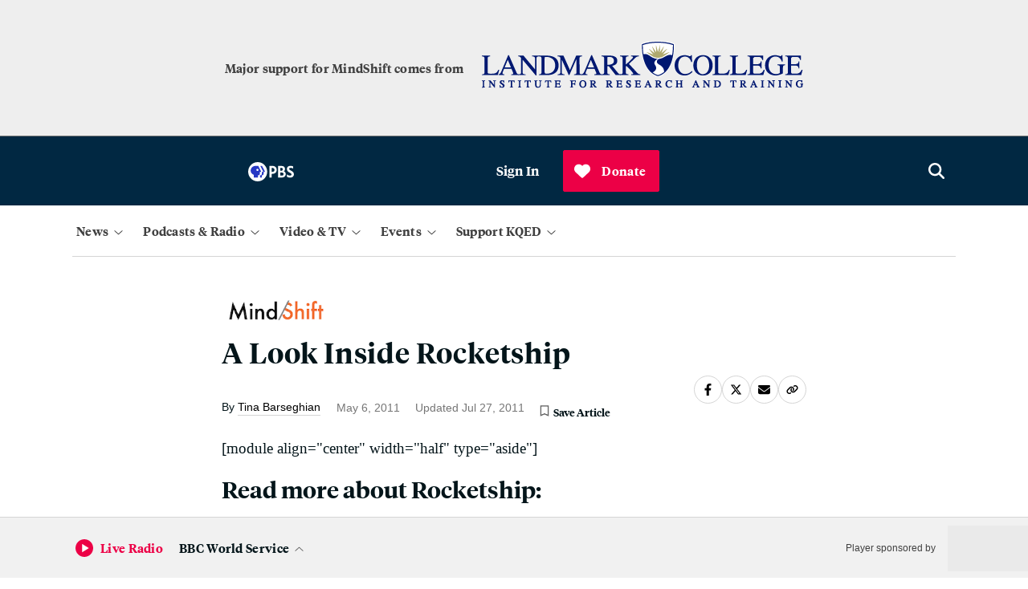

--- FILE ---
content_type: text/html; charset=utf-8
request_url: https://www.google.com/recaptcha/api2/anchor?ar=1&k=6LfB1uIqAAAAAEHvW46yDxmiEgJJ4YgWxyYfFPcR&co=aHR0cHM6Ly93d3cua3FlZC5vcmc6NDQz&hl=en&v=PoyoqOPhxBO7pBk68S4YbpHZ&size=invisible&anchor-ms=20000&execute-ms=30000&cb=h78gild7764d
body_size: 48856
content:
<!DOCTYPE HTML><html dir="ltr" lang="en"><head><meta http-equiv="Content-Type" content="text/html; charset=UTF-8">
<meta http-equiv="X-UA-Compatible" content="IE=edge">
<title>reCAPTCHA</title>
<style type="text/css">
/* cyrillic-ext */
@font-face {
  font-family: 'Roboto';
  font-style: normal;
  font-weight: 400;
  font-stretch: 100%;
  src: url(//fonts.gstatic.com/s/roboto/v48/KFO7CnqEu92Fr1ME7kSn66aGLdTylUAMa3GUBHMdazTgWw.woff2) format('woff2');
  unicode-range: U+0460-052F, U+1C80-1C8A, U+20B4, U+2DE0-2DFF, U+A640-A69F, U+FE2E-FE2F;
}
/* cyrillic */
@font-face {
  font-family: 'Roboto';
  font-style: normal;
  font-weight: 400;
  font-stretch: 100%;
  src: url(//fonts.gstatic.com/s/roboto/v48/KFO7CnqEu92Fr1ME7kSn66aGLdTylUAMa3iUBHMdazTgWw.woff2) format('woff2');
  unicode-range: U+0301, U+0400-045F, U+0490-0491, U+04B0-04B1, U+2116;
}
/* greek-ext */
@font-face {
  font-family: 'Roboto';
  font-style: normal;
  font-weight: 400;
  font-stretch: 100%;
  src: url(//fonts.gstatic.com/s/roboto/v48/KFO7CnqEu92Fr1ME7kSn66aGLdTylUAMa3CUBHMdazTgWw.woff2) format('woff2');
  unicode-range: U+1F00-1FFF;
}
/* greek */
@font-face {
  font-family: 'Roboto';
  font-style: normal;
  font-weight: 400;
  font-stretch: 100%;
  src: url(//fonts.gstatic.com/s/roboto/v48/KFO7CnqEu92Fr1ME7kSn66aGLdTylUAMa3-UBHMdazTgWw.woff2) format('woff2');
  unicode-range: U+0370-0377, U+037A-037F, U+0384-038A, U+038C, U+038E-03A1, U+03A3-03FF;
}
/* math */
@font-face {
  font-family: 'Roboto';
  font-style: normal;
  font-weight: 400;
  font-stretch: 100%;
  src: url(//fonts.gstatic.com/s/roboto/v48/KFO7CnqEu92Fr1ME7kSn66aGLdTylUAMawCUBHMdazTgWw.woff2) format('woff2');
  unicode-range: U+0302-0303, U+0305, U+0307-0308, U+0310, U+0312, U+0315, U+031A, U+0326-0327, U+032C, U+032F-0330, U+0332-0333, U+0338, U+033A, U+0346, U+034D, U+0391-03A1, U+03A3-03A9, U+03B1-03C9, U+03D1, U+03D5-03D6, U+03F0-03F1, U+03F4-03F5, U+2016-2017, U+2034-2038, U+203C, U+2040, U+2043, U+2047, U+2050, U+2057, U+205F, U+2070-2071, U+2074-208E, U+2090-209C, U+20D0-20DC, U+20E1, U+20E5-20EF, U+2100-2112, U+2114-2115, U+2117-2121, U+2123-214F, U+2190, U+2192, U+2194-21AE, U+21B0-21E5, U+21F1-21F2, U+21F4-2211, U+2213-2214, U+2216-22FF, U+2308-230B, U+2310, U+2319, U+231C-2321, U+2336-237A, U+237C, U+2395, U+239B-23B7, U+23D0, U+23DC-23E1, U+2474-2475, U+25AF, U+25B3, U+25B7, U+25BD, U+25C1, U+25CA, U+25CC, U+25FB, U+266D-266F, U+27C0-27FF, U+2900-2AFF, U+2B0E-2B11, U+2B30-2B4C, U+2BFE, U+3030, U+FF5B, U+FF5D, U+1D400-1D7FF, U+1EE00-1EEFF;
}
/* symbols */
@font-face {
  font-family: 'Roboto';
  font-style: normal;
  font-weight: 400;
  font-stretch: 100%;
  src: url(//fonts.gstatic.com/s/roboto/v48/KFO7CnqEu92Fr1ME7kSn66aGLdTylUAMaxKUBHMdazTgWw.woff2) format('woff2');
  unicode-range: U+0001-000C, U+000E-001F, U+007F-009F, U+20DD-20E0, U+20E2-20E4, U+2150-218F, U+2190, U+2192, U+2194-2199, U+21AF, U+21E6-21F0, U+21F3, U+2218-2219, U+2299, U+22C4-22C6, U+2300-243F, U+2440-244A, U+2460-24FF, U+25A0-27BF, U+2800-28FF, U+2921-2922, U+2981, U+29BF, U+29EB, U+2B00-2BFF, U+4DC0-4DFF, U+FFF9-FFFB, U+10140-1018E, U+10190-1019C, U+101A0, U+101D0-101FD, U+102E0-102FB, U+10E60-10E7E, U+1D2C0-1D2D3, U+1D2E0-1D37F, U+1F000-1F0FF, U+1F100-1F1AD, U+1F1E6-1F1FF, U+1F30D-1F30F, U+1F315, U+1F31C, U+1F31E, U+1F320-1F32C, U+1F336, U+1F378, U+1F37D, U+1F382, U+1F393-1F39F, U+1F3A7-1F3A8, U+1F3AC-1F3AF, U+1F3C2, U+1F3C4-1F3C6, U+1F3CA-1F3CE, U+1F3D4-1F3E0, U+1F3ED, U+1F3F1-1F3F3, U+1F3F5-1F3F7, U+1F408, U+1F415, U+1F41F, U+1F426, U+1F43F, U+1F441-1F442, U+1F444, U+1F446-1F449, U+1F44C-1F44E, U+1F453, U+1F46A, U+1F47D, U+1F4A3, U+1F4B0, U+1F4B3, U+1F4B9, U+1F4BB, U+1F4BF, U+1F4C8-1F4CB, U+1F4D6, U+1F4DA, U+1F4DF, U+1F4E3-1F4E6, U+1F4EA-1F4ED, U+1F4F7, U+1F4F9-1F4FB, U+1F4FD-1F4FE, U+1F503, U+1F507-1F50B, U+1F50D, U+1F512-1F513, U+1F53E-1F54A, U+1F54F-1F5FA, U+1F610, U+1F650-1F67F, U+1F687, U+1F68D, U+1F691, U+1F694, U+1F698, U+1F6AD, U+1F6B2, U+1F6B9-1F6BA, U+1F6BC, U+1F6C6-1F6CF, U+1F6D3-1F6D7, U+1F6E0-1F6EA, U+1F6F0-1F6F3, U+1F6F7-1F6FC, U+1F700-1F7FF, U+1F800-1F80B, U+1F810-1F847, U+1F850-1F859, U+1F860-1F887, U+1F890-1F8AD, U+1F8B0-1F8BB, U+1F8C0-1F8C1, U+1F900-1F90B, U+1F93B, U+1F946, U+1F984, U+1F996, U+1F9E9, U+1FA00-1FA6F, U+1FA70-1FA7C, U+1FA80-1FA89, U+1FA8F-1FAC6, U+1FACE-1FADC, U+1FADF-1FAE9, U+1FAF0-1FAF8, U+1FB00-1FBFF;
}
/* vietnamese */
@font-face {
  font-family: 'Roboto';
  font-style: normal;
  font-weight: 400;
  font-stretch: 100%;
  src: url(//fonts.gstatic.com/s/roboto/v48/KFO7CnqEu92Fr1ME7kSn66aGLdTylUAMa3OUBHMdazTgWw.woff2) format('woff2');
  unicode-range: U+0102-0103, U+0110-0111, U+0128-0129, U+0168-0169, U+01A0-01A1, U+01AF-01B0, U+0300-0301, U+0303-0304, U+0308-0309, U+0323, U+0329, U+1EA0-1EF9, U+20AB;
}
/* latin-ext */
@font-face {
  font-family: 'Roboto';
  font-style: normal;
  font-weight: 400;
  font-stretch: 100%;
  src: url(//fonts.gstatic.com/s/roboto/v48/KFO7CnqEu92Fr1ME7kSn66aGLdTylUAMa3KUBHMdazTgWw.woff2) format('woff2');
  unicode-range: U+0100-02BA, U+02BD-02C5, U+02C7-02CC, U+02CE-02D7, U+02DD-02FF, U+0304, U+0308, U+0329, U+1D00-1DBF, U+1E00-1E9F, U+1EF2-1EFF, U+2020, U+20A0-20AB, U+20AD-20C0, U+2113, U+2C60-2C7F, U+A720-A7FF;
}
/* latin */
@font-face {
  font-family: 'Roboto';
  font-style: normal;
  font-weight: 400;
  font-stretch: 100%;
  src: url(//fonts.gstatic.com/s/roboto/v48/KFO7CnqEu92Fr1ME7kSn66aGLdTylUAMa3yUBHMdazQ.woff2) format('woff2');
  unicode-range: U+0000-00FF, U+0131, U+0152-0153, U+02BB-02BC, U+02C6, U+02DA, U+02DC, U+0304, U+0308, U+0329, U+2000-206F, U+20AC, U+2122, U+2191, U+2193, U+2212, U+2215, U+FEFF, U+FFFD;
}
/* cyrillic-ext */
@font-face {
  font-family: 'Roboto';
  font-style: normal;
  font-weight: 500;
  font-stretch: 100%;
  src: url(//fonts.gstatic.com/s/roboto/v48/KFO7CnqEu92Fr1ME7kSn66aGLdTylUAMa3GUBHMdazTgWw.woff2) format('woff2');
  unicode-range: U+0460-052F, U+1C80-1C8A, U+20B4, U+2DE0-2DFF, U+A640-A69F, U+FE2E-FE2F;
}
/* cyrillic */
@font-face {
  font-family: 'Roboto';
  font-style: normal;
  font-weight: 500;
  font-stretch: 100%;
  src: url(//fonts.gstatic.com/s/roboto/v48/KFO7CnqEu92Fr1ME7kSn66aGLdTylUAMa3iUBHMdazTgWw.woff2) format('woff2');
  unicode-range: U+0301, U+0400-045F, U+0490-0491, U+04B0-04B1, U+2116;
}
/* greek-ext */
@font-face {
  font-family: 'Roboto';
  font-style: normal;
  font-weight: 500;
  font-stretch: 100%;
  src: url(//fonts.gstatic.com/s/roboto/v48/KFO7CnqEu92Fr1ME7kSn66aGLdTylUAMa3CUBHMdazTgWw.woff2) format('woff2');
  unicode-range: U+1F00-1FFF;
}
/* greek */
@font-face {
  font-family: 'Roboto';
  font-style: normal;
  font-weight: 500;
  font-stretch: 100%;
  src: url(//fonts.gstatic.com/s/roboto/v48/KFO7CnqEu92Fr1ME7kSn66aGLdTylUAMa3-UBHMdazTgWw.woff2) format('woff2');
  unicode-range: U+0370-0377, U+037A-037F, U+0384-038A, U+038C, U+038E-03A1, U+03A3-03FF;
}
/* math */
@font-face {
  font-family: 'Roboto';
  font-style: normal;
  font-weight: 500;
  font-stretch: 100%;
  src: url(//fonts.gstatic.com/s/roboto/v48/KFO7CnqEu92Fr1ME7kSn66aGLdTylUAMawCUBHMdazTgWw.woff2) format('woff2');
  unicode-range: U+0302-0303, U+0305, U+0307-0308, U+0310, U+0312, U+0315, U+031A, U+0326-0327, U+032C, U+032F-0330, U+0332-0333, U+0338, U+033A, U+0346, U+034D, U+0391-03A1, U+03A3-03A9, U+03B1-03C9, U+03D1, U+03D5-03D6, U+03F0-03F1, U+03F4-03F5, U+2016-2017, U+2034-2038, U+203C, U+2040, U+2043, U+2047, U+2050, U+2057, U+205F, U+2070-2071, U+2074-208E, U+2090-209C, U+20D0-20DC, U+20E1, U+20E5-20EF, U+2100-2112, U+2114-2115, U+2117-2121, U+2123-214F, U+2190, U+2192, U+2194-21AE, U+21B0-21E5, U+21F1-21F2, U+21F4-2211, U+2213-2214, U+2216-22FF, U+2308-230B, U+2310, U+2319, U+231C-2321, U+2336-237A, U+237C, U+2395, U+239B-23B7, U+23D0, U+23DC-23E1, U+2474-2475, U+25AF, U+25B3, U+25B7, U+25BD, U+25C1, U+25CA, U+25CC, U+25FB, U+266D-266F, U+27C0-27FF, U+2900-2AFF, U+2B0E-2B11, U+2B30-2B4C, U+2BFE, U+3030, U+FF5B, U+FF5D, U+1D400-1D7FF, U+1EE00-1EEFF;
}
/* symbols */
@font-face {
  font-family: 'Roboto';
  font-style: normal;
  font-weight: 500;
  font-stretch: 100%;
  src: url(//fonts.gstatic.com/s/roboto/v48/KFO7CnqEu92Fr1ME7kSn66aGLdTylUAMaxKUBHMdazTgWw.woff2) format('woff2');
  unicode-range: U+0001-000C, U+000E-001F, U+007F-009F, U+20DD-20E0, U+20E2-20E4, U+2150-218F, U+2190, U+2192, U+2194-2199, U+21AF, U+21E6-21F0, U+21F3, U+2218-2219, U+2299, U+22C4-22C6, U+2300-243F, U+2440-244A, U+2460-24FF, U+25A0-27BF, U+2800-28FF, U+2921-2922, U+2981, U+29BF, U+29EB, U+2B00-2BFF, U+4DC0-4DFF, U+FFF9-FFFB, U+10140-1018E, U+10190-1019C, U+101A0, U+101D0-101FD, U+102E0-102FB, U+10E60-10E7E, U+1D2C0-1D2D3, U+1D2E0-1D37F, U+1F000-1F0FF, U+1F100-1F1AD, U+1F1E6-1F1FF, U+1F30D-1F30F, U+1F315, U+1F31C, U+1F31E, U+1F320-1F32C, U+1F336, U+1F378, U+1F37D, U+1F382, U+1F393-1F39F, U+1F3A7-1F3A8, U+1F3AC-1F3AF, U+1F3C2, U+1F3C4-1F3C6, U+1F3CA-1F3CE, U+1F3D4-1F3E0, U+1F3ED, U+1F3F1-1F3F3, U+1F3F5-1F3F7, U+1F408, U+1F415, U+1F41F, U+1F426, U+1F43F, U+1F441-1F442, U+1F444, U+1F446-1F449, U+1F44C-1F44E, U+1F453, U+1F46A, U+1F47D, U+1F4A3, U+1F4B0, U+1F4B3, U+1F4B9, U+1F4BB, U+1F4BF, U+1F4C8-1F4CB, U+1F4D6, U+1F4DA, U+1F4DF, U+1F4E3-1F4E6, U+1F4EA-1F4ED, U+1F4F7, U+1F4F9-1F4FB, U+1F4FD-1F4FE, U+1F503, U+1F507-1F50B, U+1F50D, U+1F512-1F513, U+1F53E-1F54A, U+1F54F-1F5FA, U+1F610, U+1F650-1F67F, U+1F687, U+1F68D, U+1F691, U+1F694, U+1F698, U+1F6AD, U+1F6B2, U+1F6B9-1F6BA, U+1F6BC, U+1F6C6-1F6CF, U+1F6D3-1F6D7, U+1F6E0-1F6EA, U+1F6F0-1F6F3, U+1F6F7-1F6FC, U+1F700-1F7FF, U+1F800-1F80B, U+1F810-1F847, U+1F850-1F859, U+1F860-1F887, U+1F890-1F8AD, U+1F8B0-1F8BB, U+1F8C0-1F8C1, U+1F900-1F90B, U+1F93B, U+1F946, U+1F984, U+1F996, U+1F9E9, U+1FA00-1FA6F, U+1FA70-1FA7C, U+1FA80-1FA89, U+1FA8F-1FAC6, U+1FACE-1FADC, U+1FADF-1FAE9, U+1FAF0-1FAF8, U+1FB00-1FBFF;
}
/* vietnamese */
@font-face {
  font-family: 'Roboto';
  font-style: normal;
  font-weight: 500;
  font-stretch: 100%;
  src: url(//fonts.gstatic.com/s/roboto/v48/KFO7CnqEu92Fr1ME7kSn66aGLdTylUAMa3OUBHMdazTgWw.woff2) format('woff2');
  unicode-range: U+0102-0103, U+0110-0111, U+0128-0129, U+0168-0169, U+01A0-01A1, U+01AF-01B0, U+0300-0301, U+0303-0304, U+0308-0309, U+0323, U+0329, U+1EA0-1EF9, U+20AB;
}
/* latin-ext */
@font-face {
  font-family: 'Roboto';
  font-style: normal;
  font-weight: 500;
  font-stretch: 100%;
  src: url(//fonts.gstatic.com/s/roboto/v48/KFO7CnqEu92Fr1ME7kSn66aGLdTylUAMa3KUBHMdazTgWw.woff2) format('woff2');
  unicode-range: U+0100-02BA, U+02BD-02C5, U+02C7-02CC, U+02CE-02D7, U+02DD-02FF, U+0304, U+0308, U+0329, U+1D00-1DBF, U+1E00-1E9F, U+1EF2-1EFF, U+2020, U+20A0-20AB, U+20AD-20C0, U+2113, U+2C60-2C7F, U+A720-A7FF;
}
/* latin */
@font-face {
  font-family: 'Roboto';
  font-style: normal;
  font-weight: 500;
  font-stretch: 100%;
  src: url(//fonts.gstatic.com/s/roboto/v48/KFO7CnqEu92Fr1ME7kSn66aGLdTylUAMa3yUBHMdazQ.woff2) format('woff2');
  unicode-range: U+0000-00FF, U+0131, U+0152-0153, U+02BB-02BC, U+02C6, U+02DA, U+02DC, U+0304, U+0308, U+0329, U+2000-206F, U+20AC, U+2122, U+2191, U+2193, U+2212, U+2215, U+FEFF, U+FFFD;
}
/* cyrillic-ext */
@font-face {
  font-family: 'Roboto';
  font-style: normal;
  font-weight: 900;
  font-stretch: 100%;
  src: url(//fonts.gstatic.com/s/roboto/v48/KFO7CnqEu92Fr1ME7kSn66aGLdTylUAMa3GUBHMdazTgWw.woff2) format('woff2');
  unicode-range: U+0460-052F, U+1C80-1C8A, U+20B4, U+2DE0-2DFF, U+A640-A69F, U+FE2E-FE2F;
}
/* cyrillic */
@font-face {
  font-family: 'Roboto';
  font-style: normal;
  font-weight: 900;
  font-stretch: 100%;
  src: url(//fonts.gstatic.com/s/roboto/v48/KFO7CnqEu92Fr1ME7kSn66aGLdTylUAMa3iUBHMdazTgWw.woff2) format('woff2');
  unicode-range: U+0301, U+0400-045F, U+0490-0491, U+04B0-04B1, U+2116;
}
/* greek-ext */
@font-face {
  font-family: 'Roboto';
  font-style: normal;
  font-weight: 900;
  font-stretch: 100%;
  src: url(//fonts.gstatic.com/s/roboto/v48/KFO7CnqEu92Fr1ME7kSn66aGLdTylUAMa3CUBHMdazTgWw.woff2) format('woff2');
  unicode-range: U+1F00-1FFF;
}
/* greek */
@font-face {
  font-family: 'Roboto';
  font-style: normal;
  font-weight: 900;
  font-stretch: 100%;
  src: url(//fonts.gstatic.com/s/roboto/v48/KFO7CnqEu92Fr1ME7kSn66aGLdTylUAMa3-UBHMdazTgWw.woff2) format('woff2');
  unicode-range: U+0370-0377, U+037A-037F, U+0384-038A, U+038C, U+038E-03A1, U+03A3-03FF;
}
/* math */
@font-face {
  font-family: 'Roboto';
  font-style: normal;
  font-weight: 900;
  font-stretch: 100%;
  src: url(//fonts.gstatic.com/s/roboto/v48/KFO7CnqEu92Fr1ME7kSn66aGLdTylUAMawCUBHMdazTgWw.woff2) format('woff2');
  unicode-range: U+0302-0303, U+0305, U+0307-0308, U+0310, U+0312, U+0315, U+031A, U+0326-0327, U+032C, U+032F-0330, U+0332-0333, U+0338, U+033A, U+0346, U+034D, U+0391-03A1, U+03A3-03A9, U+03B1-03C9, U+03D1, U+03D5-03D6, U+03F0-03F1, U+03F4-03F5, U+2016-2017, U+2034-2038, U+203C, U+2040, U+2043, U+2047, U+2050, U+2057, U+205F, U+2070-2071, U+2074-208E, U+2090-209C, U+20D0-20DC, U+20E1, U+20E5-20EF, U+2100-2112, U+2114-2115, U+2117-2121, U+2123-214F, U+2190, U+2192, U+2194-21AE, U+21B0-21E5, U+21F1-21F2, U+21F4-2211, U+2213-2214, U+2216-22FF, U+2308-230B, U+2310, U+2319, U+231C-2321, U+2336-237A, U+237C, U+2395, U+239B-23B7, U+23D0, U+23DC-23E1, U+2474-2475, U+25AF, U+25B3, U+25B7, U+25BD, U+25C1, U+25CA, U+25CC, U+25FB, U+266D-266F, U+27C0-27FF, U+2900-2AFF, U+2B0E-2B11, U+2B30-2B4C, U+2BFE, U+3030, U+FF5B, U+FF5D, U+1D400-1D7FF, U+1EE00-1EEFF;
}
/* symbols */
@font-face {
  font-family: 'Roboto';
  font-style: normal;
  font-weight: 900;
  font-stretch: 100%;
  src: url(//fonts.gstatic.com/s/roboto/v48/KFO7CnqEu92Fr1ME7kSn66aGLdTylUAMaxKUBHMdazTgWw.woff2) format('woff2');
  unicode-range: U+0001-000C, U+000E-001F, U+007F-009F, U+20DD-20E0, U+20E2-20E4, U+2150-218F, U+2190, U+2192, U+2194-2199, U+21AF, U+21E6-21F0, U+21F3, U+2218-2219, U+2299, U+22C4-22C6, U+2300-243F, U+2440-244A, U+2460-24FF, U+25A0-27BF, U+2800-28FF, U+2921-2922, U+2981, U+29BF, U+29EB, U+2B00-2BFF, U+4DC0-4DFF, U+FFF9-FFFB, U+10140-1018E, U+10190-1019C, U+101A0, U+101D0-101FD, U+102E0-102FB, U+10E60-10E7E, U+1D2C0-1D2D3, U+1D2E0-1D37F, U+1F000-1F0FF, U+1F100-1F1AD, U+1F1E6-1F1FF, U+1F30D-1F30F, U+1F315, U+1F31C, U+1F31E, U+1F320-1F32C, U+1F336, U+1F378, U+1F37D, U+1F382, U+1F393-1F39F, U+1F3A7-1F3A8, U+1F3AC-1F3AF, U+1F3C2, U+1F3C4-1F3C6, U+1F3CA-1F3CE, U+1F3D4-1F3E0, U+1F3ED, U+1F3F1-1F3F3, U+1F3F5-1F3F7, U+1F408, U+1F415, U+1F41F, U+1F426, U+1F43F, U+1F441-1F442, U+1F444, U+1F446-1F449, U+1F44C-1F44E, U+1F453, U+1F46A, U+1F47D, U+1F4A3, U+1F4B0, U+1F4B3, U+1F4B9, U+1F4BB, U+1F4BF, U+1F4C8-1F4CB, U+1F4D6, U+1F4DA, U+1F4DF, U+1F4E3-1F4E6, U+1F4EA-1F4ED, U+1F4F7, U+1F4F9-1F4FB, U+1F4FD-1F4FE, U+1F503, U+1F507-1F50B, U+1F50D, U+1F512-1F513, U+1F53E-1F54A, U+1F54F-1F5FA, U+1F610, U+1F650-1F67F, U+1F687, U+1F68D, U+1F691, U+1F694, U+1F698, U+1F6AD, U+1F6B2, U+1F6B9-1F6BA, U+1F6BC, U+1F6C6-1F6CF, U+1F6D3-1F6D7, U+1F6E0-1F6EA, U+1F6F0-1F6F3, U+1F6F7-1F6FC, U+1F700-1F7FF, U+1F800-1F80B, U+1F810-1F847, U+1F850-1F859, U+1F860-1F887, U+1F890-1F8AD, U+1F8B0-1F8BB, U+1F8C0-1F8C1, U+1F900-1F90B, U+1F93B, U+1F946, U+1F984, U+1F996, U+1F9E9, U+1FA00-1FA6F, U+1FA70-1FA7C, U+1FA80-1FA89, U+1FA8F-1FAC6, U+1FACE-1FADC, U+1FADF-1FAE9, U+1FAF0-1FAF8, U+1FB00-1FBFF;
}
/* vietnamese */
@font-face {
  font-family: 'Roboto';
  font-style: normal;
  font-weight: 900;
  font-stretch: 100%;
  src: url(//fonts.gstatic.com/s/roboto/v48/KFO7CnqEu92Fr1ME7kSn66aGLdTylUAMa3OUBHMdazTgWw.woff2) format('woff2');
  unicode-range: U+0102-0103, U+0110-0111, U+0128-0129, U+0168-0169, U+01A0-01A1, U+01AF-01B0, U+0300-0301, U+0303-0304, U+0308-0309, U+0323, U+0329, U+1EA0-1EF9, U+20AB;
}
/* latin-ext */
@font-face {
  font-family: 'Roboto';
  font-style: normal;
  font-weight: 900;
  font-stretch: 100%;
  src: url(//fonts.gstatic.com/s/roboto/v48/KFO7CnqEu92Fr1ME7kSn66aGLdTylUAMa3KUBHMdazTgWw.woff2) format('woff2');
  unicode-range: U+0100-02BA, U+02BD-02C5, U+02C7-02CC, U+02CE-02D7, U+02DD-02FF, U+0304, U+0308, U+0329, U+1D00-1DBF, U+1E00-1E9F, U+1EF2-1EFF, U+2020, U+20A0-20AB, U+20AD-20C0, U+2113, U+2C60-2C7F, U+A720-A7FF;
}
/* latin */
@font-face {
  font-family: 'Roboto';
  font-style: normal;
  font-weight: 900;
  font-stretch: 100%;
  src: url(//fonts.gstatic.com/s/roboto/v48/KFO7CnqEu92Fr1ME7kSn66aGLdTylUAMa3yUBHMdazQ.woff2) format('woff2');
  unicode-range: U+0000-00FF, U+0131, U+0152-0153, U+02BB-02BC, U+02C6, U+02DA, U+02DC, U+0304, U+0308, U+0329, U+2000-206F, U+20AC, U+2122, U+2191, U+2193, U+2212, U+2215, U+FEFF, U+FFFD;
}

</style>
<link rel="stylesheet" type="text/css" href="https://www.gstatic.com/recaptcha/releases/PoyoqOPhxBO7pBk68S4YbpHZ/styles__ltr.css">
<script nonce="Micx01i12nHf7suThvfUlA" type="text/javascript">window['__recaptcha_api'] = 'https://www.google.com/recaptcha/api2/';</script>
<script type="text/javascript" src="https://www.gstatic.com/recaptcha/releases/PoyoqOPhxBO7pBk68S4YbpHZ/recaptcha__en.js" nonce="Micx01i12nHf7suThvfUlA">
      
    </script></head>
<body><div id="rc-anchor-alert" class="rc-anchor-alert"></div>
<input type="hidden" id="recaptcha-token" value="[base64]">
<script type="text/javascript" nonce="Micx01i12nHf7suThvfUlA">
      recaptcha.anchor.Main.init("[\x22ainput\x22,[\x22bgdata\x22,\x22\x22,\[base64]/[base64]/bmV3IFpbdF0obVswXSk6Sz09Mj9uZXcgWlt0XShtWzBdLG1bMV0pOks9PTM/bmV3IFpbdF0obVswXSxtWzFdLG1bMl0pOks9PTQ/[base64]/[base64]/[base64]/[base64]/[base64]/[base64]/[base64]/[base64]/[base64]/[base64]/[base64]/[base64]/[base64]/[base64]\\u003d\\u003d\x22,\[base64]\\u003d\\u003d\x22,\x22wr82dcK5XQ/Cl0LDhcOhwr5gB8KvGEfCmRPDmsOfw7jDrsKdUx/Co8KRGyjCsG4HYsOewrPDrcKww74QN3ZVdEPClMKCw7g2ZcO9B13DjcK1cEzCicO3w6FocsK9A8Kid8K6PsKfwqBRwpDCtD0vwrtPw7nDtQhKwobCinoTwp/[base64]/DqnXDm8OjwpU5esKtVMKcw7t6F8K6IcO9w6/CiEPCkcO9w6c7fMOleh0uKsOQw43Cp8Ovw6vCnUNYw4Ffwo3Cj2oAKDxzw5nCgizDu0ENZAAUKhlBw5LDjRZANRJaRcKmw7gsw67Cm8OKTcOHwpVYNMKROsKQfFNww7HDrwLDnsK/wpbCvV3Dvl/DjQoLaA4tewA+V8KuwrZgwqtGIwQfw6TCrTJ7w63CiVtDwpAPAVjClUYAw73Cl8Kqw4BCD3fCt1/Ds8KNL8KTwrDDjEQFIMK2woXDhsK1I2Elwo3CoMOad8OVwo7DnzTDkF0EfMK4wrXDn8OFYMKWwqV/w4UcBF/CtsKkDgx8KiDCjUTDnsKxw5TCmcOtw4PCo8OwZMKmwoHDphTDsw7Dm2IvwpDDscKtZcK7EcKeJmkdwrMUwqo6eB/DuAl4w4vCijfCl3BmwobDjT7DnUZUw6/DomUOw5Arw67DrBzCiCQ/w5bConpjLXBtcX/DiCErK8OeTFXCgMOaW8OcwpB+DcK9wrTCnsOAw6TCqy/CnngUPCIaFWc/w6jDqytbWCjCq2hUwpfCgsOiw6ZUE8O/[base64]/[base64]/DkMK+w5zDhcOGVSplwpkZwp5vZCHCjMKnw40FwoB9wrF+cTHDmMKCGB8QPi/CmsKyOsOdwoPDncOwYcK+w6kJHMKnwp8UwpnCvMKAYFV3wpUbw4FUwpQ8w57DksOBfMK5wohSVSrCi3JZwpM9WTU8wp8Vw7DDkcOhwp3DocK7w6oZwoV5TA7DkMK6wr/DgFTChMORR8Kkw57CtsKEfcKsEsOEfAnDgsKPTFHDtcKOOsOjRF3CscO0RcOKw7xEXMKJw4/Dt3Qqw7M1VgMqwqjCv0jDu8O/wp/DvsOUKQ95w5DDh8OFwonDuyvChDAewrpFfcOXWsKDwqLCucK8wpbCsArCksOQecKiH8KkwqDDg2tlbkArQMKLd8OaMsKhwrjDn8OUw44Ew7hLw6PCjgEKwpTClE7DsnXChB7CgWcnw6TDrcKCIMKRw51kaQULw5/Cj8O2A1DCnHJlwqoBw7VdKsKHZmZzTcKoGkLDixZRw68QwqrDusOVLsK+fMOLw7hsw7HDssOmQ8KGb8O1fcKKOlg8w4bCoMKAGyDCv1vCvcK2WF4IKDQfGg7CgsO8IMOWw5hLC8K+w45fEW/[base64]/[base64]/XXjCt2M6QcKdPcK9wpfDnRHCthzCngkwfcK5wqVaKDPCuMOLwrTCvwTCr8OSw5fDq09bEAbDszjDpMKFwpZYw6jCpV5BwrzDgEsPw7vDqWEYCMK3G8KOMcKewr91w7nDksOAGkDDpS/DlD7Cl0rDm1LDuk3CnzHCnsKAMsKpacK7MMKOfljCvUJrwpvCtFEFDmgeKC/DrW3ChA7Ch8KpZnhiwoJKwrxzw5nDgsOrJ1kSw5rCncKewpLDjcKbwq/[base64]/CicK2w7ksP3E+w5nDr2bCrcKRw4IvYcK5YMKZwr7Cq1LDnsOCwot0wo87RcOaw4IRQcK5w4rCsMKnwqfCpUHDvcKywrVQw6lswqpuPsOhw7dpwpTDkAxQOmzDhsO/w7MkWBsRw63DrgrDh8KAw5ovw6bCtTXDhyM8SlfDuXLDvmQiDmvDuhfCusKSwq3CqcKNwrwqRcOnWMO8w7/DmCfCigjCgxPDnTrDo3nCr8OAw65iwpZ1w4tzYgLCocOCwpnDm8O6w6TCuyDDjMKTw6BuPCkzw4U4w4UGbFnCqcOfwrMIw5p/[base64]/wr7DqgDCpcKRwo1iGsKkYF1qwoXCmcKzAsKje29qY8OdwohEccK1fcKIw6kMCDINUMOwH8KXwptYF8O1TMOJw5t+w6DDtBvDncOuw4vCpF7DtcOZDkTCk8KvEsKsEcOIw5XDhiF1KsKuw4XDkMKBD8KzwroKw4bCnDsiw4ECNcK8wpLDjMO5QsOfZ2/[base64]/wp9fasOMInJhwobCt8Oqwp7DphRHW2DCtyF3IsK0UWjCjGrDg1XCjsKJU8ODw7/CgMO5XcOEMWrCu8OPwrZVw4gResOdwqfDqDfCmcKrcylxwq4Hwr/Cv0XDrTrCkzQFwptoEx/Cv8ONw77Dr8OUbcOdwqDCpArDrSQ3SR/[base64]/[base64]/fMK/wqJzU0Akw58BwpjDu18Bw43CqgVYPh7CsTHCoQ/CncKQCMOewrIaWgLCgz3DoiHCh0LDhWE2w7duw7tSwoLDkzjDv2TCscKhTSnCl1fDq8KmA8KnNh1PEkLDn2sewovCusKcw4bCnMOlwpzDhTvCgzzDhE/DpwHDoMK2fcKNwpIjwpBmcGF0wovCtW9dw4QNC1x/w4BTWMKSMCLDvGBkwrl3V8K3M8OxwqM1w4rCvMO9WsKvB8OmL0Epw6/DsMKLaEtmYsODwrcqwoHCvDXDlSHCosKFwpY6J0QzQykuwogDwoEWw6BjwqFZLzAkB0bCvyMGwoJdwqlsw4PClMOXw5nDkinCosK4HT/[base64]/DvcOeXSQQw4zCjMOGWMKwcx1kwpVmKcOZw5NfXcKrLsOmw6M0wqDCpiIZDcKyZ8KGGk/Cl8OUV8ObwrvDsw0SMGphAlwzNgIwwqDDu396ZsOlw6DDucOkw4vDpMO6dcOCwrrCssOqw7zDmFFCLMOHdx/DqsOQw49Qw4fDusOvDcK3aQbDmzPCs0JWw47CrsKww5VNFk8qNsOja2LCjcKjw7vDiERDUcOwYhrDoXJDw5jCusKUNR/DvGl2w43Ckg7CsQIKO2HDmU4mBQwlC8Kmw5PDjTnDrcKYB2oqwqQ9woTCmEsdFsKYNhnCpigYw63DrlAZQsOOw7LCkTpLUTXCs8KaRTQKXwzCvWAPwoJbw4g/JlpEw7gKGMOZVcKPFDNYLFpTw5DDlsKdRyzDhDkZbwjChH1+Y8KtE8K/[base64]/DhcK0wpwBw4vDhsK8U0TDmsKdSCXDnmEjwokpXMKxVWpHw7QCwrsewqzDkSnCmgdaw6XDoMKvw7Z7BcKawoPDgcOFwprComfDtSxEXRPCvsODZgAUw6VbwpV8w6jDpwd4YsKZUnwAZ1PCvsOVwr/[base64]/wrIBaXtTX3/ClMOHw6cow6LDtl7DnwUQXGlewrkbwqjDlsKnw5o1w5TCj0nDs8OHDMK4wqjDnsOYAzfDvUrCv8Oawr4NMQUZw6wIwphdw6fCr3nDqj4BHcO7awhcwonCiTXCgsOPAcK/AcOnIMOhw47Ct8KUwqNCMxYsw6/[base64]/DtCXCuMOFw4/DlUnDucKDwrULw5zDjmrCtxg7w6cOFsKLNcKKIFbDqcKhwqANC8KTdzUGb8KHwrZHw5vCjR7DgMK/[base64]/SF3DoAlJw5nCsRbDqQdEHMKZw7oZwrLDnMKMUcKNNSHDlMOAfsKjcsKaw4vCtcKfaxwgL8O7w6jDoCLDilJRwoQtTMKUwrvChsOWLQ0GZ8O7w6XDnX0Ob8KWw53CuHvDkMOrw41ZWEJawqHDtVPCqMORw5gqwpXDt8KewpnDjUp6c2zDmMK/OcKcwrDCr8KhwrgGw73Cq8K+OXvDnsKtcy3CscOORzPCmV7CocO2dSXDryrDg8KOw6AqFMOBe8KuLcKCKBzDscO0SMO/GcOsGsKcwrDDiMKQfSR0w6PCv8KVEm7CisOnHMKuAcOTw6tvwq97LMKEw6fDu8K2ecOmHCPCmEHCk8OFwo4lwoNxw7xzw4vCll/DqmrCghnCmQHDh8O1e8ONwqfCjMOCwrrDmMO5w57DvkgoAcO1eG3DnhE2w4TCkDJKw7dMP1TCgTnCt1jCgcO/V8OsCsOsXsOXdzxyA1UTwotgNsK/w6PCvnF1w5Rfw4fChcKqTMKjw7Rvw4LDjBXCtBwTLD/DgUXChxgTw5Fuw4x4S03CgMORw4zChsOPwpQtw7bDncKNw79Gwq9fVsOQH8KhDMO4QcOYw5vCisOww53DssKVAGAzLSh9wrTDlcKIBVjCpRd4B8OWEMOVw5rCr8KiMsOVC8K3wq3Ds8O+wqPDl8OWAwQMw5VqwqZAL8OwPcK/P8Oqw4kbaMKrOhTCqVPDssKCwpcoVFrCghzDk8KdfMOqScO+NsOEw59TJsKPMyw2ZyzDrnjDusKkw6k6NnfDgxBFfQhCSTExNcK5wqTCm8KncsOpFlIvSRrCs8OlNsKsGsKGwoMvYcOewpFpMMKmwpEWMgIPKX05d2YYR8O/LwjDr0HCrTtOw6NGw4LCr8OyGEQCw7hKb8Ktwp7DkMKew63Dk8O3w4/Dv8ONDcOywqFqwr3Cq0XDhMKEdcOvX8O5cwPDmEUQw6QwesOOwoXCok96wosLH8K2VEjCpMOwwp97w7bCmX0Fw73Conh+w4bCswU7woIxw4k6P3HCrsOILsOzw6AAwq/[base64]/CnEXDqTQ+wo/[base64]/DmsKxO8Kow6Fnwo/DvEnDqgBIw6HDmh/CkCjDoMO5KMOMdcOvIE1hwr9gwq8EwrTDniRvZRYnwpx3BMKWPDEmw7/Cqj0BHDPCqcOgRsOdwq5rw5zCr8OQc8Obw67Ds8KfRBbDlcKue8O3w7XDmmlKwrUWw73Dr8O3SEgSwqPDgScSw4fDpWTChEQJcmzCvMKmwq/CthF5w5DDgcKbBANAwqjDgXExw7bCkX4dw6HCtcKlR8K/[base64]/[base64]/w4IfVVPDkmDCpg7DgMOIw6bCuic1OXrCtXoSw6rCn8OBaF54R0XDiBQheMKYwrzCnVjCgB7CiMK5wpLDmzLCsmHClsOqwrjDk8KfZ8OewqddAWUOXUTClHTDpGpBw6vDj8OCcy4TPsO7wo3Cl23CsndswpDCoU9xccOZLQ/CggnCssKmcsKEA2rCnsO4M8KQYsK+w7TDlH08AxrCrmtsw6QiwrfDg8OSHcKNH8KCbMOIw7rDpMKCwqd8w69Rwq3Dv2/ClkYueFE7w7g6w7HCrjlxeFk2cAFqwrg0dVhQDcOGwovCkCDCngIuFsO+w6RCw7IiwpzDjsOgwrkpLFjDisK0AlfCkkkSwqFNw77CicO/IMKqwrMuw7nCtB9KXMOOw6zDiDzDljTDo8OBwogWwpJGE316wqTDkcKWw7XCgjZUw7nCuMK3woNFAxpjwoHDiSPCkhtvw53DuArDoR5/w7TCngvCjUVXwpnCmDHDhsOSMcOzXMKLwrrDgwbCnMOzJ8OJWFJPwrfDl0TCgsKpwpzDtMKoT8OvwrPDhlVFHcKdw6jDtsKjSMOUw5zCg8OFBcKowplgw7xfQgcAe8O/K8Kwwpdfw5wgw5pCH2VBCknDqDzDtcKMwqQsw7cnwqDDu311f3PClwNyN8OAFwRhdMKLYsKpwqTCmsOwwqTDmFMyUcOYwo3DocKzVgjCpWZWwoPDu8KLL8KIOX0cw5/DuBEBWzE0w4AuwoZcO8OWC8OaBzrDj8KgU33Di8KJD3DDlcKUTiRMASwPfMKKwrsNEStGwoJwLC7Cr1BrDjlcF1EUfCTDg8KDwqLDgMOBcsOxDm3CuGDDnsKuX8K8w7bCvjAHJjMmw5/DnsONWnfDhsKIwoZXWsO5w7kcw5bDtwvCi8OkfwBXaQ0rWMKfHHQXw7bChibDs2/CgVLCscO2w6vDgGpKfRMRwrzDphV3wqJRwpgIXMOaRgfDtcK9fMOcwql6M8Onw7vCrsKrWzPCusKNwp93w5LCvMOgaCx1CMO6wqnDisK4wpIaCU9rMg93wo/[base64]/w4pIwpLCksOaMV0WdsK/[base64]/DhcOswpzDlcKSwpvDkWrDsW0Mw74ywpTDk0zDvcKMBlsLfAwlw5YkEFNPwqYdIcOhOExacxXCmsK5w47DtMKywoNCw614wqRdcULDrVLCvsKaTh5QwoV1ccOJesKqwoASQsKAwqYBw798IUcSw4kJw5M+XsO6MHnCrx3CrzpZw4DDlcKDwoHCrMK0w4/DtVzCtDnDqsK9PsOOw7XCmMORQMKOw6DCsVV9wrc3bMKUw7tfwplVwqbCksKnPsKWwrRGwq4lf3bCssOrwprCjSwQwqzChMKzNsKHw5U1wqnDni/Du8Kmw7bCisKjAyTDlx7DusOxw4k6wojDmMO8wqtkw69rCkHCohrClFXCs8KLCsOrwqEBCzrDkMOawroOKDrDnsKqw5rCgz/[base64]/wo/DrsODwozDmMKQBT48w5MdHsOcFGHDvMKDw6dqw7rCpcO7IMOUwpXCglQ0wpfCjMK+w4xJKEtrwqDCscKwfFtTZHrCj8OKwrbDtksjHcKewpnDn8OKwo7CtcKsMw7Dm0zDkMOjT8Kuw7Z8LG4Ga0bDlWpHw6zDjitAbMO0wrfChsOQYyYuwqkAwqvCqj/DnkUswr0zZMOtABBHw47DuELCvSRGcUDCoxNJccKpMsO/wr7Dn0kOwoFXW8ODw47Cl8KhPcKbw5vDtMKDw7Nuw5EtFMKqwozDnsKoCgFrT8O8bcOKG8OawrgydUhEwr8Qw7waVDwpHyjDvkVcA8KvNHMLVxggw4x/P8KTw6bCvcOkLl0gw6xROMKBPcOdw6EZNALCvHc5IsKtPhjDpsKPL8OMwohTIsKqw4HCmx0fw7Acw4VsdsKXAA/Cn8OdGsKiwqDDg8OVwqcjZ27Cn0jDgG8lwoZQw6/Ci8K9RUjDvsOoEnbDn8OYGMKlfSfCjCV/w5VjwpzCiRIKSsO9HhgSwpsvLsKowpXDiWfCiB/[base64]/a1Mww6/DmWTDgB/Dm0jCocOfwpTDlMOJRsO/IsKjwpNqWixscsOCwo7CmMKFS8ObB0xlbMOzw4NEw67DjmdAwqjDmcOFwpYJwrNVw7fCvnXDgm/[base64]/CssKGw7pnw6xBwr9pc8OWYsOmw6XCscO1w6ExB8KHwq9WwrfCvMK1N8OYwpBkwo49EFtXAgUpwoLClsK0U8KCw4c8w7vDjsKuHsOLw4jCuTnCnw/[base64]/[base64]/DpQLCminCgCA2wo3CrcK2bjHCth8rPjbDhsO0C8KtU2fCvibDvsK4AMKLEMOWwo/DgEsswpHDoMKdGwECw7LDhA3DkG1ZwoRJwozDnTJpORLDuwXClBhpMkLDtVLDhHfChgHDoicwGAh1J2vDhyE5TFc0w58VN8KDAwocZ1vCrnB/[base64]/w51cw7nDh8KKEsOswrU+w4bDiWV6w7lAfsO4wo4EZDA7w4NRbMOIw4QAHsKvwp3CrMODw4cmw7xuwqMnAmAKDsKKwokgAsKowqfDjcK8w7ZnEMKpJwUrwoxkH8K6w7TDrgsCwpDDoFI0woAfw63DrcO0wqTCncKJw7/DgE5YwobCr2IaFCXCkMOuw4ZjMGlWUG/CqQvDp2okwrtSwoDDvUUgwrLCjTvDmXvCqMK2Pw3Du3vCnkgnZE7DssK1S1d6w6DDvUvDghLDhVd1w7fDtcOAwonDuAh5w7cHEsOVD8OHw5/CgsOQfcKNZcOpw5zDgMKRKsOcIcOmH8OOwp/CmMKOw5wMwpLDmTo+w65DwqUbw6p6wo/Djg7DhyLDsMOKwozCsko5wo3DrMOYFXZJwqbDmX3DkATCgFXDrkxewr4Dw7Qaw6oeEyZLRX18fsONBcOfwrctw4LCrVpmJiMqw4rCv8OmE8OVdBImwq7Co8OAw4TDpsKiw5ghw5jDvMKwBcKAw5XDtcK9bAV5w5/DkVXCi2PCsE/CtU/ClXXCn1E4fGYGwqxEwoTCq2JOwqfCu8Ocw4vDr8O/woQTwqo9J8OnwoZEIl4swqYiGcOyw6NAwowFGFxRw4tDXQHCoMOCYnkJwrvDrnzCocKsw4vCrsOsw63Dq8KID8K0UMKXwqwAchlYKA/Cn8KLSMOjQMKxc8Owwr/[base64]/DsynDg8KbD8KlwoIVbMKFw7FKwpMTVcOrZ8OFZWDCoU/[base64]/ChsOPw4sxwofDrjBhwpXCulYUw5bDoMOlLFDDqsOawq9mw77DuQzCrnvDqsKaw5VCwpTCglvDm8O9w7sVXcOkVHXDvMK/w4NBPcK2OsKlw4Rmwr4nMsOswqNFw7weLj7CoCATwo15VwDCiRNYNhvDnAXCsE4xwqMuw6XDvllodsO2asK/Nj/[base64]/CnEItwr7DpcKMIsKNTEvDhjUvwpdcwrXCn8K/UmjDuidHU8O3wpbDmMOjRcOIwrTCrn3DvTI2DMKSKRwubcK2Y8Onwosjw4sFwqXCsMKfw7rChEY6w6jCjHJCF8OVwoYYUMKqN21wWcOmw53DocOSw7/CgWXCtsK2wo/[base64]/CqMKDwrvCpcKYw5U0OApmwpMEwp5FBxomasKAD1jCtzlWBcOdwocbw4BFwpzCpSDClcKkInnDucKWwphIw74zHMOYw77CuGRZFcKIwrBna3vCtiJrw5zDnQPDjMOYN8KFLMKsIcOsw5Akwo3Cm8OmCcO6wq/[base64]/[base64]/Cn0vCj8KoTsODw5g9wrrDqgIrMjrDkMKlS20yN8KTXxlWQxvDuF3CtsO6w5HDrFcaISNqBGDCscOreMKCXCU7w4wGCsOHw5dgV8O9I8OGwogcRHdnw5rDu8ODXwLDgMKZw4gpw4nDucKqwr/DskfDocKywolDN8KlclzCtcK5w4bDjQUiWMOIw4EkwpvDmDMow7/DhMKDw4vDhsKMw6MWw4LCm8OCw59dAxwXE0ojaVnChhNyM0sufiw/wp4yw7FFcsOSw6wBJR3Dp8OfH8KOwqYVw5gvw6zCoMK1YzBNKBfDlUQewqXDoykrw6bDtsOxZsKxLD7DlsOafVHDqUsVWl3DlcKbw4hsbcOpw5Q/w5tBwoljw4zDk8KHS8O+wp4Nwr12bsONf8Kxw6zDo8O0LHB2wovCjzFiLVVdY8OtdRVzw6bCv0TCr1hEEcKDP8KMZH/DikPDu8OdwpDCm8OPwrp9B03CnEQlw55HC0wbD8OVYhpmVQ7Cmh46T3V/[base64]/DhMKxwo0+w5nClMK5wpUDwq4uwq3DnX7Dq0DCiMKZMsKODRHCrsK8UF3CkMKbN8OBw7Qdw6Nja0QEw6Y+GyrCncKdw5vDmUYDwo5AccOWH8KBL8K4wrMqEHRVw5HDj8KALcOnw6TDq8OzeE92S8OUw77Di8K3w7/CmcKrM0bDlMORw73CoBDDow/[base64]/DslHDrzgpJ8KbDMK2TSEJw7/DpTVBZsKSw49/wpMpwoxaw64Ww6TDt8OebsK0S8OBX2s/woRiw5gRw5DCkmsrNV7DmHhHFmJPwqJkHTUEwpJ/[base64]/DimF8w5zDvcK6wqxQHX3DrsK2asK/IsOwwo9HGlTCncK9b0/DuMOvWE1rcMKrw77CnyXCm8KRw7nCnCTCgDYrw7vDv8KeYsK0w73CosKgw5nCnWfDvQsIN8OjSjvCoDzCik9YDsKKKG8/w6lWNjBPKcO1wrrCosKcVcOqw47DlXYxwoYFwqDCojnDs8OKwoRPwpXDhyrDgxTDuB51Z8OkJRnCmA7DkGzCqsOwwr1yw7nCscO+aX/DhD8fw7dCTsKICkvDpDIEYGvDlcKiVlJBwpRZw7ZmwrMtwrFCeMKEMsKZw449woIOG8KPUcKGwoRKw4DCpGdbwqYOwrHDs8Kew5bCqD1dwpXCucODK8Khw4/ChMO1wrUycG1uGsONSMK8Gy8cw5ceAcOnw7LDkzcSWhjChcK9w7MnKMKVIX/Do8KvT14wwpkow6PDqEvDlVxOE0nDlMKCMcOZwrkgNFdcJSZ9esKyw6YIGsOhE8OaGAJgwq3DjsK/[base64]/Don/DgkbDpsK7CMKmwpFANTjCtkfDv8ORwrTDtcKUwr3DqS3DssOcwrnDpcO1woTCjcK5N8K5dmE1FgLDtsKAw6/DtEFVcAEBAMOSJkcZwrHDnGHDqcOUwpzCtMK6w5LDgUDDj0VQw5PCtzTDsRobw5rCmsKLU8K0woPCisOww6s3w5ZXw4HCiBoQwpZPwpFXRsKPwrjDsMOHN8KswqDCoBfCp8O9wqTChcKzcm/[base64]/CmMKkw5E7VcKlEsO2ZsK/w47DvCMFRGUgw6jCpWhwwp3CssODw4liL8Klw5Jbw5DCqcOtwqkRwqsZKV9/OMOWw7hHwqJrWlHDmMKHOCoCw54+MGXCjsOsw5NNJMKhwrDDqWo8w453w6jCiRDCrkx6w6TDoT8vJmgrAVV+RcOQwrcmwoxsf8OwwpRxwqNKXl7ClMKAw7Uaw5dcIcKow7PDvB5Sw6XDvEfCnX9rCzA+w7hUG8KlRsKgwoZew4sPdMKMwq3CgEvCuB/[base64]/Sm3CqE4EOMOSccOqwrDCnwEiYcKCK8OQw55pbMOhSzArADnCjT5Uw4XDu8KZwrdpwr4TY0JEBzHCuknDucK6w4cbWHB/wrXDpQvDj3t5awcnecO1wo9oHBZSJMO/w6/Dn8KdaMO7w7lmLRg3VMOzwqYzAMKlwqvDvsOKLsKyDBQjw7XDk1PDrsK4KQTCrsKaXkl+wrnDkW/DoVfDq1wZwoVPwrkEw7NGwrnCpB7DozbDjgwCwqU/w6URw7bDg8KRwo7CnsOwBnTDnsOzQjAkw65Nwr12woJMwrYYBXMfw6XDjMOPw4XCucOBwpt/UnZzwqZxVn3Ch8OAwoHCg8KDwqQHw78wI11JFAdwenp1w6VNw5PCqcKYwo7CuirDvsKxw4XDsX5gw4xCw7Zrw7XDvHzDgMKyw4jCl8OCw5vCjyEVTcKcVsK7w4N1J8Kgw7/Ds8OGIcOFaMKDw7nCiF8Lwqxww4HDscObMMOKFmHCh8OUwpBXwqzDkcO/w4LDmSYbw6/CisO5w40nw7fCh1NvwpYtKsOlwp/[base64]/wo/CnTABazJ8w4nDnMODwq1Ow6vClGjClhDDmHEHwrfCu03DsjbCpWshw6UVBXdywojDqgPCpsOww4TDpnPDk8OCFsKxFMKcw6JfImVcwr9Mwr4XYynDkFzCoEDDlgDCkC/[base64]/[base64]/DkwbDjcOQK17Ct8Otwp1FwqRnU2teTCXDqHhNw4fCgcO3YUMDwqLCsg7DiAM9fMKRXWt5RBECccKIQkt4FMOVLcO1dmnDrcOwZ1LDuMKwwqxTV1HCtcO5w6vDhwvDgnPDvFNRw7vCucKLLMOAQsKHTEbDjMO/QMOIwovCsD/CixNswpHCnsKTw6nCm0DCgy3Dg8OQGcK+OlNgGcKuw4nDg8K8wr43w6DDg8O7YMO/w5xFwq46URjDpcKrw6Y/[base64]/Cs8KoP2MUSkJAMcOHSF3CgsOxL0DCnmorBMKdwrXDpsO4w79OYMKtV8KWwpdAw6IGOA/Dv8Oswo3Cp8K6KW0bw450woPCqMK0YsO5I8OJQcOYYMKrECUXw79vBnM1Em3DiWRowo/DmnhXw7xeCWUuMcO9B8KXwqUWB8KrDCYzwqh0TsOqw551NsOrw5R8w5IpBX/DlMOhw7JgAMK0w6tpesOZQ2XDh0vCpXbChQTCmQ3CqCVhQcOEQsO5w4EtNg4yMMKHwq7CqxAdWMK/w490G8OzFcKEwp58wocCw7cdw6nDlxfCvsOfVcORN8KpRnzDssKJwpEOJ2DChC1iw5F5wpHCoG1AwrEyRU4da2nClnMMI8Kvd8Ojw6R+EMO+wqDCtcKbwrcPDVXChMOWw67CjsKxVcKqWD5GOjA5wpQBwqInw7p8wrPCqTrCosKOw6sjwrh/GMOvHivCix1UwpnCk8O6wpTCry7CrFsDdsKafcKFIsOwaMKEMVDCgQwbKhIwP0jClBAcwq7DgcO3X8Kfw5wKeMOsNMKjAcK/[base64]/Dr1g8asOAw54Xw7nCscOYZ8KLw7HDlcKiwpoTIB/CpMK2wr/[base64]/wrfDj1rDt0XClCNjwq06w5dzwoVofcKZw7DDj8KLI8K+wrnCogzDosKsfMOrw47CvsO/w7zCm8KYwqBywrIww4NXWSrDmCLDg3Utd8KoVcKgT8KFw7vCniZqw7RLQhbCi14vw6sbKCbDgsKawqbDicOawpDDuyNGw7/CmcOtPsOIw7d8w6wqK8Kfwo53JMKFwqnDi3/Ct8K1w7/[base64]/ZcO+w5B7RB5EUUxwcMKVX3vCscOQW8Osw6PDusOhOsOww6QgwqrCkMKAw60cw7U3GcOPL3Emw4FjH8K1w4JJw580wpjCm8OfwpHCtC/Dh8KpYcKwb25jZR9DTMOHGsOQw5h0wpPDksKqwoPDpsKvw7DDgyhPRA9hAW9CJAhdw6fDksKlIcO5CA3CqTnClcOBwovDrUXDjsKpwokqLAPDqFJpwocaf8O+w4s/[base64]/[base64]/Ds3ZywpJqRHA/dhN+wobCu8KEBQMLwpfCrFkZw4grwqLDk8O/WXHCjMKVw4bDiTPDoB9Zw6HCqsKxMsKSwr/Ct8Ocw75mwrxhdMOfKcKGYMOuw57CucOww7TDpUrDvgPDk8O0QMKaw6/CqcKLY8OPwqM5YAHCmRfDgkN8wp/CgzxdwrzDu8OPEcOyd8O7ODzCkzDCkMO8HMKLwoFoworCusKUwobDoCQ3GMOsPnfCqU/CvH3CrHvDokcHwqpHGMKxw7LCmcKxwqB7Q0nCv2N3O0PDk8O/fMKbJzJAw5cva8OadMOrwrrCsMOzBCvDs8KvwpXDkxdiwpnCj8O7CcOecsOAAyLCgMKubsO7W1oYw4M2wonCisOdDcOxJcOfwqPDvz/CiXsGw7jDu1zDjH5vwoTCg1MXw6Bidlsxw4ASw41dCGvDsTfClsO+w7XCnGPDqcKvD8KwKHRDKsOSB8OEwrDDh3zCpcOqKMKgHj/Ck8OnwpzDr8K1UDbCs8O/dMK9wqxCwqTDmcOPwprCicOqZxjCpWHCqsKGw7MrwobCn8KJED4LKF1DwqrChWJ/MTLCqFlxwonDgcKHw7EVJcOtw5p8w5BQwrIhZxbDlsKnw6F8WMKLwq0QH8K5wp5dw43CkTFnOcKnw7rCo8KOw65ywqnCvB7DuiFdElQfB1PDhsKOw6Z4cXMxw6XDiMKgw4TCmkfCoMOUUkMGwrLDkE8RHcO2wpnCosOaacOWCMOfw4LDm39cAV3Cjx/[base64]/DoFTDjzfDisKoejPCiVcqW8KCw5ZuwqvDixrDscKrCF7DqxzDvsOcX8KuCsKBwofChUEjw6Y6w40ZOcKqw4UOwpXDrE7Du8K1E07CmwYxQsO9NHjDniQIHXtrbsKfwpbCusOGw7N/LlnCs8OsYwJJw688IljChVLCuMKWZsKZesOyZcKGw4bDiAzDlUrDosKVw5tDwosnMsKSwo7CkC3DuhLDgU/DrWHDmgrCrRnDuAVxAQTDhXhYcxwEbMK2YD/ChsOMw6LDncOBwodWw7tvw6nDqUXDnEF+S8KKJjkZWCbDkcOcJRjDvMOXwo3DvhJkPEfCtsKHwqFqX8K0woRDwpNwKsOgSwo/dMOtw6hsUVNMwq4uS8OOwrcMwqNIDsOUSjTDjsOLw4cEw4vCjMOsA8KwwoxmDcKIRXfDpH7DjWTDnlxVw6YEXk1yJh/DhCAkLMO5wrhtw5/CncOywo3Cnko9D8OPWsOLRX1gLcOQw4Q6wobDszJ2wppuwo1ZwrLDhAJLBSl0AMKNwrXCqD/Cu8Kzwo7DngLCiXPDvGk3wp3DqmN2wpPDjx8HQ8O/M1UyEMKbXcKAQAzDr8KMNsOqwpPDlsKGfz0Qwqx8Mj9Iw5Rjwr7Ch8OWw5XDoRTDgMKRwrZNFsOjEBnCvMKQYXJ0wrjCnnvCvsKcCcK4d1RfKD/[base64]/DsMKtJcOPRMKVwqUVFsOnwoEDw7/DicOMwpxKwrpOwpLDv0YMAwjClMOxJsKvw6bDuMKJM8OlJcOHJW7Dl8KZw43DkglwwobDs8K9GcOEw4wuJ8O0w5PCnx9bIEYiwqAnfl3DmklCw5nCg8KlwpIJwrjDisOowrXCksKeNEjCt23ClC/DusK8w6ZgdcKeCcKDwqh0Ow3CinPCgiIJwqRHN2jChMKCw6zDtx4xJABNw65nwrF8wotKCzvCuGTDuFd1wopjw6Zlw6tew43DsHHDosOxwp/[base64]/DCsTwrBLLT42wp7DtThZwo4LwrjDn8K3wptCM2sGVcOhw6pewpsVTSpWeMOYw5A2YFU1ND3Cq1fDoB8ow4HCnWnDhcOtHmZkasKrwp7DgGXClTshLzTDnsOow5c0wrlQN8KaworDkcKLwoLDhcOAwpTCjcKhLsOSw47CuX7CqcKzw6xUXMOzGw5twrrCv8Kuw6XCul/CnUELw4XCp1kxw6QZw7/[base64]/CncOhwoAEw5DDqCjDvsOIwpMrw4ktw7dHZTPDhVwowprClWfDtMOVXsKcwotkwqXCocKDO8OJYsKQw5xkQHjDp0JoFMKxTMO3RMK7w7IsC23CgMOATcOuwoTDtcOVw4odIRFdw7/[base64]/Di8Kdw5zCmcOSRMOkcXkELmxoL1vDigYkw6vCp1nCrcOJfioGd8KSchnDux/DilrDqsOdE8KqfhzDsMKTXTLCjMO3OMOVU2vCgnTDnSrDlz1neMK5woR2w4zDicKzw5nCpH/CtwhCSQB/OW1YYcKmLxBjw6HDmcKIKwsZAMOOAAtqwpLDjMOnwpVrw4TDoF/DqgDCpcKWOk3DulABMDhWK3Rpw4AGw7zDvnvCqsO3w67Du0oxw7DDvUkrwqDDj3cHfV/DqmDDuMO+w5kCw4rDrcO8w73Cu8OIw499HQIvDMK3anRjw5vCsMOiFcOvecOKQcKEwrfDujUvJcO4LcO3wqtWw4vDkzbCtFHDkcKIw77CqX52KsKLIGRxEgHCi8KFwpwIw5nCpMKILk7CsxIeOMKJw6dQw74owpVqwpHCocK1b1XDhsKawp/CmHbCocO+bcO5wqlfw5PDnFDCisK+JsKxcldLMsK9wo7DlGBtQ8K0R8OpwqFmYcO/JQoVa8OsPMO5w6fDhx9sKkZfw6vDt8KVY37ChsKNw5vDlhDCulzDpVXCqxoaw5jCqMOQw7fDvCkYJH5Rwp5QXsKUwqQiwpHDpHTDqAbDoXZlBSXCpMKBw6fDp8KrenHDg3DCt3/[base64]/[base64]/DgjJywoDCm2vDkzjDl8K8w5QswrY/OWpswo1QG8KTwrkjYn/CtxTCp2tzw7JPwpZHSknDu0DDocKTwoZVCMOawr/CvMOCcDkmw6pga0E3w5YJPMKhw79kwoh/wrIvZ8KJK8Krwrg7XzpVLEfCtjBEMHDCssK4LcKkb8OjDcOBA24Rwpg+UyXDhGrCucOJwqzCjMOowqJPMUXCoMKjMXDDlxhAHlZNIcKcHsKPIMKUw5fCqyHDucOZw5nCoh4cCAZHw6fDs8KaK8O4YsKhw7Q/woXCqcKlVcKmwpkBwoLDgDI2HSYtw4HDsQ8gVcOrwr8pwpLDksKjWQ1mesKOFCvCvhvCrMOtCMKeJRnCvcOxwofDiRjCg8KSZgU/w4h2RDrCvnoRwohTA8KdwpRAE8O/ex3ChmRgwoEEw7fDiUBuwo52DMOJSU3DvFjDrlVyfhdxwohuwprCjFx5wooew7pmXAjCscOSBsKSworCkUs0bgFwTkfDo8Oew63DlsKbw69PPMOabj9dwq7Dnyxlw4fDtsO4Oi3DvcKWwp8dJH/CpBhTw707wqfChVgSVsOzRmwyw6seKMK0wqggwqVjR8O5V8O+wrN/UinCuVvClcKndMKdLMK+b8Kdw53ClMO1wq0iw6vCrhwVw4vCkQzDqDEQw58/AcOICwPCgsOwwofDvsOwfcKjb8KeCEhuw6l+woEaDcOXw5jDrmXDvT9aMMKJfcKQwqjCsMK1wp/[base64]/wpDDksKdw7XCqjI2wrXDl8OiEzMAwo3CqRYMakpUw4fCsFcbPEPCux/DjUzCrcOswrPDi0PDo1/CjcKdYHVtwqPDncK/wpXDmMO5XsOL\x22],null,[\x22conf\x22,null,\x226LfB1uIqAAAAAEHvW46yDxmiEgJJ4YgWxyYfFPcR\x22,0,null,null,null,1,[21,125,63,73,95,87,41,43,42,83,102,105,109,121],[1017145,855],0,null,null,null,null,0,null,0,null,700,1,null,0,\[base64]/76lBhnEnQkZnOKMAhmv8xEZ\x22,0,0,null,null,1,null,0,0,null,null,null,0],\x22https://www.kqed.org:443\x22,null,[3,1,1],null,null,null,1,3600,[\x22https://www.google.com/intl/en/policies/privacy/\x22,\x22https://www.google.com/intl/en/policies/terms/\x22],\x22GOZfU3WDZHSmPhRGMcDAd2i68ItrqMgGqUO91VW4le4\\u003d\x22,1,0,null,1,1768640911538,0,0,[15,91,180],null,[122,22,228,150,95],\x22RC-iNTgFlr7u_qhnQ\x22,null,null,null,null,null,\x220dAFcWeA4iTiMrdViJLIFp-24w67Yyy03iMoREfZUa3HyRgGaEZ1AZcuNLcu1JR7Lvnr6_Nn3S-0DhWgaUmvQRkCw8c40rFAz_9g\x22,1768723711744]");
    </script></body></html>

--- FILE ---
content_type: text/html; charset=utf-8
request_url: https://www.google.com/recaptcha/api2/aframe
body_size: -249
content:
<!DOCTYPE HTML><html><head><meta http-equiv="content-type" content="text/html; charset=UTF-8"></head><body><script nonce="HoNBgbgZqoZcRHva61qTLg">/** Anti-fraud and anti-abuse applications only. See google.com/recaptcha */ try{var clients={'sodar':'https://pagead2.googlesyndication.com/pagead/sodar?'};window.addEventListener("message",function(a){try{if(a.source===window.parent){var b=JSON.parse(a.data);var c=clients[b['id']];if(c){var d=document.createElement('img');d.src=c+b['params']+'&rc='+(localStorage.getItem("rc::a")?sessionStorage.getItem("rc::b"):"");window.document.body.appendChild(d);sessionStorage.setItem("rc::e",parseInt(sessionStorage.getItem("rc::e")||0)+1);localStorage.setItem("rc::h",'1768637320008');}}}catch(b){}});window.parent.postMessage("_grecaptcha_ready", "*");}catch(b){}</script></body></html>

--- FILE ---
content_type: text/css; charset=UTF-8
request_url: https://www.kqed.org/dist/routes-Radio-RadioLayout.b37a0a2b09c9512bd79e.css
body_size: 925
content:
.routes-Radio-RadioProgram-PodcastDetails-__PodcastDetails__podcastDetails section{margin-bottom:2rem}.routes-Radio-RadioProgram-PodcastDetails-__PodcastDetails__podcastDetails_Content{width:100%}.routes-Radio-RadioProgram-PodcastDetails-__PodcastDetails__podcastDetails_Content_Title{border-bottom:1px solid #031623;color:#031623;font-size:.75rem;font-weight:600;font-weight:700;line-height:1.2;margin-bottom:1rem;padding:.25rem 0;text-transform:uppercase}@media(max-width:767.98px){.routes-Radio-RadioProgram-PodcastDetails-__PodcastDetails__podcastDetails_Content_Title{font-size:.75rem}}.routes-Radio-RadioProgram-PodcastDetails-__PodcastDetails__podcastDetails_Info{display:flex;justify-content:space-between}.routes-Radio-RadioProgram-PodcastDetails-__PodcastDetails__podcastDetails_Image{background-position:50%;background-repeat:no-repeat;background-size:contain;flex:0 0 90px;height:90px;margin-right:1rem;overflow:hidden}@media(min-width:768px){.routes-Radio-RadioProgram-PodcastDetails-__PodcastDetails__podcastDetails_Image{flex:0 0 160px;height:160px}}.routes-Radio-RadioProgram-PodcastDetails-__PodcastDetails__podcastDetails_Description{flex:0 1 100%}.routes-Radio-RadioProgram-PodcastDetails-__PodcastDetails__podcastDetails_Description p{margin-bottom:0}.routes-Radio-RadioProgram-PodcastDetails-__PodcastDetails__podcastDetails_Airtime{font-weight:600;margin-bottom:1rem}.routes-Radio-RadioProgram-PodcastDetails-__PodcastDetails__podcastDetails_SubscribeBtn{background-color:#fff;display:inline-block}.routes-Radio-RadioProgram-PodcastDetails-__PodcastDetails__podcastDetails_officialWebsiteLink{margin-bottom:1.5rem}.routes-Radio-RadioProgram-__RadioProgramView__radioProgram{margin-top:1rem;padding-bottom:100px}.routes-Radio-RadioProgram-__RadioProgramView__radioProgram_Content{flex:1 1 100%;width:100%}.routes-Radio-RadioProgram-__RadioProgramView__radioProgram_Sidebar{font-size:.75rem;margin-top:1.3rem}.routes-Radio-RadioProgram-__RadioProgramView__radioProgram_Sidebar h6{border-bottom:1px solid #979797;font-size:.875rem;font-weight:700;margin-bottom:1rem;padding-bottom:.5rem;text-transform:uppercase}@font-face{font-display:swap;font-family:Obvi Wide Bold;font-stretch:normal;font-style:normal;font-weight:900;src:url(https://storage.googleapis.com/kqed-wp-uploads-prod/fonts/Obviously-Wide_Bold.woff) format("woff"),url(https://storage.googleapis.com/kqed-wp-uploads-prod/fonts/Obviously-Wide_Bold.woff2) format("woff2")}@font-face{font-display:swap;font-family:Tiempos Headline;font-style:normal;font-weight:600;src:url(https://storage.googleapis.com/kqed-wp-uploads-prod/fonts/TiemposHeadlineWeb-Semibold.woff2) format("woff2"),url(https://storage.googleapis.com/kqed-wp-uploads-prod/fonts/TiemposHeadlineWeb-Semibold.woff) format("woff"),url(https://storage.googleapis.com/kqed-wp-uploads-prod/fonts/TiemposHeadlineWeb-Semibold.eot) format("embedded-opentype")}@font-face{font-display:swap;font-family:Tiempos Headline;font-style:italic;font-weight:600;src:url(https://storage.googleapis.com/kqed-wp-uploads-prod/fonts/TiemposHeadlineWeb-SemiboldItalic.woff2) format("woff2"),url(https://storage.googleapis.com/kqed-wp-uploads-prod/fonts/TiemposHeadlineWeb-SemiboldItalic.woff) format("woff"),url(https://storage.googleapis.com/kqed-wp-uploads-prod/fonts/TiemposHeadlineWeb-SemiboldItalic.eot) format("embedded-opentype")}@font-face{font-display:swap;font-family:GT America Black;font-style:normal;font-weight:900;src:url(https://storage.googleapis.com/kqed-wp-uploads-prod/fonts/GT-America-Standard-Black.woff2) format("woff2"),url(https://storage.googleapis.com/kqed-wp-uploads-prod/fonts/GT-America-Standard-Black.woff) format("woff"),url(https://storage.googleapis.com/kqed-wp-uploads-prod/fonts/GT-America-Standard-Black.eot) format("embedded-opentype")}@font-face{font-family:GT America Extended Black;font-style:normal;src:url(https://storage.googleapis.com/kqed-wp-uploads-prod/fonts/GT-America-Extended-Black.woff2) format("woff2"),url(https://storage.googleapis.com/kqed-wp-uploads-prod/fonts/GT-America-Extended-Black.woff) format("woff"),url(https://storage.googleapis.com/kqed-wp-uploads-prod/fonts/GT-America-Extended-Black.ttf)}@font-face{font-family:GT America Extended Black Italic;font-style:normal;src:url(https://storage.googleapis.com/kqed-wp-uploads-prod/fonts/GT-America-Extended-Black-Italic.woff2) format("woff2"),url(https://storage.googleapis.com/kqed-wp-uploads-prod/fonts/GT-America-Extended-Black-Italic.woff) format("woff"),url(https://storage.googleapis.com/kqed-wp-uploads-prod/fonts/GT-America-Extended-Black-Italic.ttf)}@font-face{font-display:swap;font-family:Druk Cond Web;font-stretch:normal;font-style:normal;font-weight:900;src:url(https://storage.googleapis.com/kqed-wp-uploads-prod/fonts/DrukCond-Super-Web.woff) format("woff"),url(https://storage.googleapis.com/kqed-wp-uploads-prod/fonts/DrukCond-Super-Web.woff2) format("woff2")}@font-face{font-display:swap;font-family:Druk Wide Web;font-stretch:normal;font-style:normal;font-weight:900;src:url(https://storage.googleapis.com/kqed-wp-uploads-prod/fonts/DrukWide-Super-Web.woff) format("woff"),url(https://storage.googleapis.com/kqed-wp-uploads-prod/fonts/DrukWide-Super-Web.woff2) format("woff2")}@font-face{font-display:swap;font-family:Sharp Grotesk Bold;font-style:normal;src:url(https://storage.googleapis.com/kqed-wp-uploads-prod/fonts/SharpGroteskBold25.woff) format("woff"),url(https://storage.googleapis.com/kqed-wp-uploads-prod/fonts/SharpGroteskBold25.woff2) format("woff2"),url(https://storage.googleapis.com/kqed-wp-uploads-prod/fonts/SharpGroteskBold25.woff2) format("embedded-opentype")}@font-face{font-display:swap;font-family:Soehne-Schmal-Fett;font-style:normal;font-weight:400;src:url(https://storage.googleapis.com/kqed-wp-uploads-prod/fonts/soehne-schmal-fett.woff2) format("woff2")}.smWidth{max-width:576px}.mdWidth{max-width:768px}.lgWidth{max-width:992px}.xlWidth{max-width:1200px}img{max-width:100%}.routes-Radio-Programs-__AudioProgramsView__programsList{margin-top:1rem}@media(min-width:768px){.routes-Radio-Programs-__AudioProgramsView__programsList{margin-top:2rem}}.routes-Radio-Programs-__AudioProgramsView__programsList_Title{border-bottom:1px solid #031623;color:#031623;font-size:.75rem;font-weight:600;font-weight:700;line-height:1.2;margin-bottom:1rem;padding:.25rem 0;text-transform:uppercase}@media(max-width:767.98px){.routes-Radio-Programs-__AudioProgramsView__programsList_Title{font-size:.75rem}}.routes-Radio-Programs-__AudioProgramsView__programsList_Content{padding-bottom:1rem}.routes-Radio-Programs-__AudioProgramsView__programsList_Program{-webkit-animation:routes-Radio-Programs-__AudioProgramsView__fadeInDown ease-in 1;-moz-animation:routes-Radio-Programs-__AudioProgramsView__fadeInDown ease-in 1;animation:routes-Radio-Programs-__AudioProgramsView__fadeInDown ease-in 1;-webkit-animation-duration:.5s;-moz-animation-duration:.5s;animation-duration:.5s;-webkit-animation-fill-mode:forwards;-moz-animation-fill-mode:forwards;animation-fill-mode:forwards;border-bottom:1px solid #e9e9e9;display:flex;padding:1rem 0}@keyframes routes-Radio-Programs-__AudioProgramsView__fadeInDown{0%{opacity:0;transform:translate3d(0,-.875rem,0)}to{opacity:1;transform:translateZ(0)}}.routes-Radio-Programs-__AudioProgramsView__programsList_Program:first-child{padding-top:0}.routes-Radio-Programs-__AudioProgramsView__programsList_Program:last-child{border:0}.routes-Radio-Programs-__AudioProgramsView__programsList_Program_Image{background-position:50%;background-repeat:no-repeat;background-size:contain;box-shadow:0 1px 2px 1px rgba(0,0,0,.3);flex:0 0 90px;height:90px;overflow:hidden}@media(min-width:768px){.routes-Radio-Programs-__AudioProgramsView__programsList_Program_Image{flex:0 0 180px;height:180px}}.routes-Radio-Programs-__AudioProgramsView__programsList_Program_Info{flex:0 1 100%;margin-left:1rem;margin-top:-.5rem}@media(min-width:768px){.routes-Radio-Programs-__AudioProgramsView__programsList_Program_Info{margin-left:1.5rem;margin-top:-.25rem}}.routes-Radio-Programs-__AudioProgramsView__programsList_Program_Source{display:inline-block;font-size:.75rem;line-height:1.2;text-transform:uppercase}@media(min-width:768px){.routes-Radio-Programs-__AudioProgramsView__programsList_Program_Source{font-size:1rem}}.routes-Radio-Programs-__AudioProgramsView__programsList_Program_Title{font-size:1.5rem;font-weight:600;line-height:1.2;margin:0 0 .25rem}@media(max-width:767.98px){.routes-Radio-Programs-__AudioProgramsView__programsList_Program_Title{font-size:1.25rem}}.routes-Radio-Programs-__AudioProgramsView__programsList_Program_Title a,.routes-Radio-Programs-__AudioProgramsView__programsList_Program_Title a:active,.routes-Radio-Programs-__AudioProgramsView__programsList_Program_Title a:hover{color:#031623}.routes-Radio-Programs-__AudioProgramsView__programsList_Program_Airing{padding:1rem 0 .5rem}.routes-Radio-Programs-__AudioProgramsView__programsList_Program_Airtime{font-weight:600}

--- FILE ---
content_type: text/plain; charset=utf-8
request_url: https://events.getsitectrl.com/api/v1/events
body_size: 555
content:
{"id":"66f2bff158b4c224","user_id":"66f2bff158fd0eca","time":1768637318498,"token":"1768637318.13d334eeda5fa79a9f7c45971d1e2a98.e68ca6f38601b1c171a81e89a3c020e3","geo":{"ip":"3.15.8.250","geopath":"147015:147763:220321:","geoname_id":4509177,"longitude":-83.0061,"latitude":39.9625,"postal_code":"43215","city":"Columbus","region":"Ohio","state_code":"OH","country":"United States","country_code":"US","timezone":"America/New_York"},"ua":{"platform":"Desktop","os":"Mac OS","os_family":"Mac OS X","os_version":"10.15.7","browser":"Other","browser_family":"ClaudeBot","browser_version":"1.0","device":"Spider","device_brand":"Spider","device_model":"Desktop"},"utm":{}}

--- FILE ---
content_type: application/javascript
request_url: https://c.go-fet.ch/a/embed.js
body_size: 42813
content:
/*! For license information please see embed.js.LICENSE.txt */
(()=>{function e(t){var n=a[t];if(void 0!==n)return n.exports;var r=a[t]={id:t,exports:{}};return o[t].call(r.exports,r,r.exports,e),r.exports}var t=Math.floor,n=Math.min,r=Math.abs,i=Math.max,o={62:function(e,t){(function(){"use strict";function n(e){for(var t,n=Math.round,o=1>=arguments.length||void 0===arguments[1]?{}:arguments[1],a={speed:500,minDuration:250,maxDuration:1500,cancelOnUserAction:!0,element:window,horizontal:!1,onComplete:void 0,passive:!0,offset:0},l=Object.keys(a),c=0;c<l.length;c++)void 0!==o[t=l[c]]&&(a[t]=o[t]);if(!a.cancelOnUserAction&&a.passive&&(a.passive=!1,o.passive&&console&&console.warn('animated-scroll-to:\n "passive" was set to "false" to prevent errors, as using "cancelOnUserAction: false" doesn\'t work with passive events.')),e instanceof HTMLElement)if(o.element&&o.element instanceof HTMLElement)e=a.horizontal?e.getBoundingClientRect().left+o.element.scrollLeft-o.element.getBoundingClientRect().left:e.getBoundingClientRect().top+o.element.scrollTop-o.element.getBoundingClientRect().top;else if(a.horizontal){var d=window.scrollX||document.documentElement.scrollLeft;e=d+e.getBoundingClientRect().left}else{var s=window.scrollY||document.documentElement.scrollTop;e=s+e.getBoundingClientRect().top}e+=a.offset,a.isWindow=a.element===window;var m=null,u=0,p=null;a.isWindow?a.horizontal?(m=window.scrollX||document.documentElement.scrollLeft,u=window.scrollY||document.documentElement.scrollTop,p=i(document.body.scrollWidth,document.documentElement.scrollWidth,document.body.offsetWidth,document.documentElement.offsetWidth,document.body.clientWidth,document.documentElement.clientWidth)-window.innerWidth):(m=window.scrollY||document.documentElement.scrollTop,u=window.scrollX||document.documentElement.scrollLeft,p=i(document.body.scrollHeight,document.documentElement.scrollHeight,document.body.offsetHeight,document.documentElement.offsetHeight,document.body.clientHeight,document.documentElement.clientHeight)-window.innerHeight):a.horizontal?(m=a.element.scrollLeft,p=a.element.scrollWidth-a.element.clientWidth):(m=a.element.scrollTop,p=a.element.scrollHeight-a.element.clientHeight),e>p&&(e=p);var f=e-m;if(0!=f){var h=r(n(f/1e3*a.speed));h<a.minDuration?h=a.minDuration:h>a.maxDuration&&(h=a.maxDuration);var w=Date.now(),g=null,v=null,y={passive:a.passive};a.cancelOnUserAction?(v=function(){b(),cancelAnimationFrame(g),a.onComplete&&"function"==typeof a.onComplete&&a.onComplete(!0)},window.addEventListener("keydown",v,y),window.addEventListener("mousedown",v,y)):(v=function(e){e.preventDefault()},a.element.addEventListener("scroll",v,y)),a.element.addEventListener("wheel",v,y),a.element.addEventListener("touchstart",v,y);var b=function(){a.element.removeEventListener("wheel",v,y),a.element.removeEventListener("touchstart",v,y),a.cancelOnUserAction?(window.removeEventListener("keydown",v,y),window.removeEventListener("mousedown",v,y)):a.element.removeEventListener("scroll",v,y)},k=function(){var t=Date.now()-w,r=t/h-1,i=n(m+f*(r*r*r+1)),o=function(e){a.isWindow?a.horizontal?a.element.scrollTo(e,u):a.element.scrollTo(u,e):a.horizontal?a.element.scrollLeft=e:a.element.scrollTop=e};t<h&&i!==e?(o(i),g=requestAnimationFrame(k)):(o(e),cancelAnimationFrame(g),b(),a.onComplete&&"function"==typeof a.onComplete&&a.onComplete(!1))};g=requestAnimationFrame(k)}else a.onComplete&&"function"==typeof a.onComplete&&a.onComplete(!1)}e.exports&&(e.exports=n,t=e.exports),t.default=n}).call(this)},744:(e,t)=>{t.generate=function(e){var t=window.btoa(JSON.stringify(e));return"$webmonetization.org/api/revshare/pay/".concat(t)}},702:function(e,t){function n(e){return n="function"==typeof Symbol&&"symbol"==typeof Symbol.iterator?function(e){return typeof e}:function(e){return e&&"function"==typeof Symbol&&e.constructor===Symbol&&e!==Symbol.prototype?"symbol":typeof e},n(e)}function r(e){if("string"==typeof e)return document.createTextNode(e);var t=document.createElement(e.type);return function(e,t){Object.keys(t).forEach((function(n){s(e,n,t[n])}))}(t,e.props),e.children.map(r).forEach(t.appendChild.bind(t)),e.props.postCreate&&f.push(e.props.postCreate),t}function i(e){return/^on/.test(e)}function o(e){return e.slice(2).toLowerCase()}function a(e){return/^post/.test(e)}function l(e,t,n){e||console.error("VDOM.No target",e,t,n),a(t)||(i(t)?function(e,t,n){e.removeEventListener(o(t),n)}(e,t,n):"className"===t?e.removeAttribute("class"):"boolean"==typeof n?function(e,t){e.removeAttribute(t),e[t]=!1}(e,t):e.removeAttribute(t))}function c(e,t,n,r){n?r?i(t)?(l(e,t,r),s(e,t,n)):n===r?"className"===t&&e.getAttribute("class")!==n&&n.includes("lazy")&&s(e,t,n):s(e,t,n):s(e,t,n):l(e,t,r)}function d(e,t){var n=2<arguments.length&&void 0!==arguments[2]?arguments[2]:{},r=Object.assign({},t,n);Object.keys(r).forEach((function(r){e||console.warn("VDOM.updateProps: $target was undefined"),c(e,r,t[r],n[r])}))}function s(e,t,n){a(t)||(i(t)?function(e,t,n){e.addEventListener(o(t),n)}(e,t,n):"className"===t?n&&e.setAttribute("class",n):"boolean"==typeof n?function(e,t,n){n?(e.setAttribute(t,n),e[t]=!0):e[t]=!1}(e,t,n):n&&e.setAttribute(t,n))}function m(e,t){return n(e)!==n(t)||"string"==typeof e&&e!==t||e.type!==t.type||e.id!==t.id}function u(e,t,n){var i=3<arguments.length&&void 0!==arguments[3]?arguments[3]:0;if(e||console.error("VDOM.No parent"),!n&&t){var o=r(t);return e.appendChild(o),o}if(t){if(m(t,n))e.replaceChild(r(t),e.childNodes[i]);else if(t.type){d(e.children[i],t.props,n.props);var a=t.children.length,l=n.children.length;if(l>a)for(var c=a;c<l;c+=1)u(e.children[i],null,n.children[a],a);for(var s=0;s<a;s+=1)u(e.children[i],t.children[s],n.children[s],s)}}else e.removeChild(e.childNodes[i]);return null}var p=this,f=[];t.updateElement=function(e,t,n,r){for(var i=u(e,t,n,r);0<f.length;)f.shift().call(p);return i},t.createElement=function(e){return r(e)}},775:(e,t)=>{function n(e){var t=e.data,n=t.app,i=t.collectionId,o=t.data,a=t.name,l=t.position,c=e.origin;if(/(http|https):\/\/[a-f0-9]+.safeframe.googlesyndication.com/.test(c)&&n&&"__DML_AD__"===n&&a&&"initAd"===a)switch(console.info("AdServerMessaging.receiveMessage.data",e.data),l){case"collection":case"inline":r.updateAsyncBrandedContentAdResponse(i,o);break;case"universal":r.updateAsyncUniversalAdResponse(i,o);break;default:console.warn("AdServerMessaging - no position found!!")}}var r=null;t.setup=function(e){r||(r=e,window.addEventListener("message",n,!1))},t.teardown=function(){r&&(window.removeEventListener("message",n,!1),r=null)}},381:(e,t)=>{function n(e){var t=e.data,n=t.app,c=t.data,d=t.name,s=t.requestid,m=e.source,u=e.origin;if(n&&"__AMPHTML__"===n){var p=!!c&&a[c.url];switch(d){case"channelOpen":m.postMessage(r(s),u),o[c.url]={source:m,origin:u},p&&"visibilityChange"===p&&m.postMessage(i("visible",1),u);break;case"error":console.dir(c);break;case"visibilitychange":case"scrollLock":break;case"touchmove":l&&l.move(c.touches[0]);break;case"touchstart":l&&l.start(c.touches[0]);break;case"touchend":l&&l.snap()}}}var r=function(e){return{app:"__AMPHTML__",type:"s",requestid:e}},i=function(e,t){return{app:"__AMPHTML__",type:"q",requestid:t,name:"visibilitychange",data:{state:e,prerenderSize:1},rsvp:!0}},o={},a={},l=null;t.setup=function(e){l||(l=e,window.addEventListener("message",n,!1))},t.teardown=function(){l&&(window.removeEventListener("message",n,!1),l=null)},t.sendVisibilityChange=function(e){var t=1<arguments.length&&void 0!==arguments[1]?arguments[1]:"visible",n=o[e.src];n?n.source.postMessage(i(t,1),n.origin):(console.warn("AMPViewerMessaging.sendVisibilityChange: No message source available for ",e.src),a[e.src]="visibilityChange")},t.sendScrollLock=function(e,t){var n;try{n=o[e.src]}catch(t){throw console.warn("AMPViewerMessaging.sendScrollLock error:",t),t}n.source.postMessage(function(e,t){return{app:"__AMPHTML__",type:"q",requestid:t,name:"scrollLock",data:e,rsvp:!0}}(t,1),n.origin)}},434:()=>{!function(e,t){"use strict";function r(e){this.time=e.time,this.target=e.target,this.rootBounds=e.rootBounds,this.boundingClientRect=e.boundingClientRect,this.intersectionRect=e.intersectionRect||{top:0,bottom:0,left:0,right:0,width:0,height:0},this.isIntersecting=!!e.intersectionRect;var t=this.boundingClientRect,n=t.width*t.height,r=this.intersectionRect,i=r.width*r.height;this.intersectionRatio=n?i/n:this.isIntersecting?1:0}function o(e,t){var n=t||{};if("function"!=typeof e)throw new Error("callback must be a function");if(n.root&&1!=n.root.nodeType)throw new Error("root must be an Element");this._checkForIntersections=function(e,t){var n=null;return function(){n||(n=setTimeout((function(){e(),n=null}),t))}}(this._checkForIntersections.bind(this),this.THROTTLE_TIMEOUT),this._callback=e,this._observationTargets=[],this._queuedEntries=[],this._rootMarginValues=this._parseRootMargin(n.rootMargin),this.thresholds=this._initThresholds(n.threshold),this.root=n.root||null,this.rootMargin=this._rootMarginValues.map((function(e){return e.value+e.unit})).join(" ")}function a(){return e.performance&&performance.now&&performance.now()}function l(e,t,n,r){"function"==typeof e.addEventListener?e.addEventListener(t,n,r||!1):"function"==typeof e.attachEvent&&e.attachEvent("on"+t,n)}function c(e,t,n,r){"function"==typeof e.removeEventListener?e.removeEventListener(t,n,r||!1):"function"==typeof e.detatchEvent&&e.detatchEvent("on"+t,n)}function d(e,t){var r=i(e.top,t.top),o=n(e.bottom,t.bottom),a=i(e.left,t.left),l=n(e.right,t.right),c=l-a,d=o-r;return 0<=c&&0<=d&&{top:r,bottom:o,left:a,right:l,width:c,height:d}}function s(e){var t;try{t=e.getBoundingClientRect()}catch(e){}return t?(t.width&&t.height||(t={top:t.top,right:t.right,bottom:t.bottom,left:t.left,width:t.right-t.left,height:t.bottom-t.top}),t):{top:0,bottom:0,left:0,right:0,width:0,height:0}}function m(e,t){for(var n=t;n;){if(n==e)return!0;n=u(n)}return!1}function u(e){var t=e.parentNode;return t&&11==t.nodeType&&t.host?t.host:t}if("IntersectionObserver"in e&&"IntersectionObserverEntry"in e&&"intersectionRatio"in e.IntersectionObserverEntry.prototype)"isIntersecting"in e.IntersectionObserverEntry.prototype||Object.defineProperty(e.IntersectionObserverEntry.prototype,"isIntersecting",{get:function(){return 0<this.intersectionRatio}});else{var p=[];o.prototype.THROTTLE_TIMEOUT=100,o.prototype.POLL_INTERVAL=null,o.prototype.USE_MUTATION_OBSERVER=!0,o.prototype.observe=function(e){if(!this._observationTargets.some((function(t){return t.element==e}))){if(!e||1!=e.nodeType)throw new Error("target must be an Element");this._registerInstance(),this._observationTargets.push({element:e,entry:null}),this._monitorIntersections(),this._checkForIntersections()}},o.prototype.unobserve=function(e){this._observationTargets=this._observationTargets.filter((function(t){return t.element!=e})),this._observationTargets.length||(this._unmonitorIntersections(),this._unregisterInstance())},o.prototype.disconnect=function(){this._observationTargets=[],this._unmonitorIntersections(),this._unregisterInstance()},o.prototype.takeRecords=function(){var e=this._queuedEntries.slice();return this._queuedEntries=[],e},o.prototype._initThresholds=function(e){var t=e||[0];return Array.isArray(t)||(t=[t]),t.sort().filter((function(e,t,n){if("number"!=typeof e||isNaN(e)||0>e||1<e)throw new Error("threshold must be a number between 0 and 1 inclusively");return e!==n[t-1]}))},o.prototype._parseRootMargin=function(e){var t=(e||"0px").split(/\s+/).map((function(e){var t=/^(-?\d*\.?\d+)(px|%)$/.exec(e);if(!t)throw new Error("rootMargin must be specified in pixels or percent");return{value:parseFloat(t[1]),unit:t[2]}}));return t[1]=t[1]||t[0],t[2]=t[2]||t[0],t[3]=t[3]||t[1],t},o.prototype._monitorIntersections=function(){this._monitoringIntersections||(this._monitoringIntersections=!0,this.POLL_INTERVAL?this._monitoringInterval=setInterval(this._checkForIntersections,this.POLL_INTERVAL):(l(e,"resize",this._checkForIntersections,!0),l(t,"scroll",this._checkForIntersections,!0),this.USE_MUTATION_OBSERVER&&"MutationObserver"in e&&(this._domObserver=new MutationObserver(this._checkForIntersections),this._domObserver.observe(t,{attributes:!0,childList:!0,characterData:!0,subtree:!0}))))},o.prototype._unmonitorIntersections=function(){this._monitoringIntersections&&(this._monitoringIntersections=!1,clearInterval(this._monitoringInterval),this._monitoringInterval=null,c(e,"resize",this._checkForIntersections,!0),c(t,"scroll",this._checkForIntersections,!0),this._domObserver&&(this._domObserver.disconnect(),this._domObserver=null))},o.prototype._checkForIntersections=function(){var e=this._rootIsInDom(),t=e?this._getRootRect():{top:0,bottom:0,left:0,right:0,width:0,height:0};this._observationTargets.forEach((function(n){var i=n.element,o=s(i),l=this._rootContainsTarget(i),c=n.entry,d=e&&l&&this._computeTargetAndRootIntersection(i,t),m=n.entry=new r({time:a(),target:i,boundingClientRect:o,rootBounds:t,intersectionRect:d});c?e&&l?this._hasCrossedThreshold(c,m)&&this._queuedEntries.push(m):c&&c.isIntersecting&&this._queuedEntries.push(m):this._queuedEntries.push(m)}),this),this._queuedEntries.length&&this._callback(this.takeRecords(),this)},o.prototype._computeTargetAndRootIntersection=function(n,r){if("none"!=e.getComputedStyle(n).display){for(var i=s(n),o=u(n),a=!1;!a;){var l=null,c=1==o.nodeType?e.getComputedStyle(o):{};if("none"==c.display)return;if(o==this.root||o==t?(a=!0,l=r):o!=t.body&&o!=t.documentElement&&"visible"!=c.overflow&&(l=s(o)),l&&!(i=d(l,i)))break;o=u(o)}return i}},o.prototype._getRootRect=function(){var e;if(this.root)e=s(this.root);else{var n=t.documentElement,r=t.body;e={top:0,left:0,right:n.clientWidth||r.clientWidth,width:n.clientWidth||r.clientWidth,bottom:n.clientHeight||r.clientHeight,height:n.clientHeight||r.clientHeight}}return this._expandRectByRootMargin(e)},o.prototype._expandRectByRootMargin=function(e){var t=this._rootMarginValues.map((function(t,n){return"px"==t.unit?t.value:t.value*(n%2?e.width:e.height)/100})),n={top:e.top-t[0],right:e.right+t[1],bottom:e.bottom+t[2],left:e.left-t[3]};return n.width=n.right-n.left,n.height=n.bottom-n.top,n},o.prototype._hasCrossedThreshold=function(e,t){var n=e&&e.isIntersecting?e.intersectionRatio||0:-1,r=t.isIntersecting?t.intersectionRatio||0:-1;if(n!==r)for(var i,o=0;o<this.thresholds.length;o++)if((i=this.thresholds[o])==n||i==r||i<n!=i<r)return!0},o.prototype._rootIsInDom=function(){return!this.root||m(t,this.root)},o.prototype._rootContainsTarget=function(e){return m(this.root||t,e)},o.prototype._registerInstance=function(){0>p.indexOf(this)&&p.push(this)},o.prototype._unregisterInstance=function(){var e=p.indexOf(this);-1!=e&&p.splice(e,1)},e.IntersectionObserver=o,e.IntersectionObserverEntry=r}}(window,document)},590:(e,n)=>{function r(e,t){return function(e){if(Array.isArray(e))return e}(e)||function(e,t){var n=null==e?null:"undefined"!=typeof Symbol&&e[Symbol.iterator]||e["@@iterator"];if(null!=n){var r,i,o=[],a=!0,l=!1;try{for(n=n.call(e);!(a=(r=n.next()).done)&&(o.push(r.value),!t||o.length!==t);a=!0);}catch(e){l=!0,i=e}finally{try{a||null==n.return||n.return()}finally{if(l)throw i}}return o}}(e,t)||function(e,t){if(e){if("string"==typeof e)return i(e,t);var n=Object.prototype.toString.call(e).slice(8,-1);return"Object"===n&&e.constructor&&(n=e.constructor.name),"Map"===n||"Set"===n?Array.from(e):"Arguments"===n||/^(?:Ui|I)nt(?:8|16|32)(?:Clamped)?Array$/.test(n)?i(e,t):void 0}}(e,t)||function(){throw new TypeError("Invalid attempt to destructure non-iterable instance.\nIn order to be iterable, non-array objects must have a [Symbol.iterator]() method.")}()}function i(e,t){(null==t||t>e.length)&&(t=e.length);for(var n=0,r=Array(t);n<t;n++)r[n]=e[n];return r}n.Ao=function(){var e=!!window.opr&&!!opr.addons||!!window.opera||0<=navigator.userAgent.indexOf(" OPR/"),t="undefined"!=typeof InstallTrigger,n=/constructor/i.test(window.HTMLElement)||"[object SafariRemoteNotification]"===(!window.safari||"undefined"!=typeof safari&&safari.pushNotification).toString(),r=!!document.documentMode,i=!r&&!!window.StyleMedia,o=!!window.chrome&&!!window.chrome.webstore,a=!!navigator.platform&&/iPad|iPhone|iPod/.test(navigator.platform),l=window.devicePixelRatio||1,c=window.screen.width*l,d=window.screen.height*l;return{isOpera:e,isFirefox:t,isSafari:n,isIE:r,isEdge:i,isChrome:o,isiPhoneX:a&&1125===c&&2436===d}},n.tz=function(){return{isIOS:!!navigator.platform&&/iPad|iPhone|iPod/.test(navigator.platform),isAndroid:-1<navigator.userAgent.toLowerCase().indexOf("android")}},n.U1=function(e){if(null===e)return"";var n=((new Date).getTime()-new Date(e))/1e3,r="seconds",i=t(n/86400),o=t((n-86400*i)/3600),a=t((n-86400*i-3600*o)/60),l=t(n-86400*i-3600*o-60*a);return 1<=i&&(r="days",n=i),1>i&&1<=o&&(r="hours",n=o),1>i&&1>o&&1<=a&&(r="minutes",n=a),1>i&&1>o&&1>a&&1<=l&&(r="seconds",n=l),30<=i?"":(1===n&&(r=r.substring(0,r.length-1)),"".concat(n," ").concat(r," ago"))},n.e1=function(e){for(var n=e,r=0;r<n.length-1;r+=1){var i=r+t(Math.random()*(n.length-r)),o=n[i];n[i]=n[r],n[r]=o}return e},n.vh=function(e,t){var n=2<arguments.length&&void 0!==arguments[2]?arguments[2]:"en-us";if(!e)return"";var i,o=new Date(e);try{var a=Intl.getCanonicalLocales([n]),l=r(a,1);i=l[0]}catch(t){return""}var c=new Intl.DateTimeFormat(i,t);return c.format(o)}},221:(e,t)=>{var n={},r={},i=function(e,t){n[e]=t},o=function(e){var t=e.split("?")[0];return t.endsWith("/")&&(t=t.slice(0,-1)),t=t.replace(/^(?:https?:\/\/)?/i,"")},a=function(e){var t=e.href.split("?")[0];return t.endsWith("/")&&(t=t.slice(0,-1)),t};t.getCache=function(){return n},t.findArticle=function(e){var t=a(e),r=o(t),i=n[r];return!(!i||!i.id)&&i},t.getArticle=function(e){return new Promise((function(t,n){var l=a(e);if(r[l])t(!0);else{r[l]=!0;var c=l.replace(/^(?:https?:\/\/)?/i,"");c.endsWith("/")&&(c=c.slice(0,-1)),function(e){return new Promise((function(t,n){fetch(e).then((function(e){200===e.status&&e.ok,t(e.json())})).catch((function(e){n(e)}))}))}("https://c.go-fet.ch/articles/".concat(c,".json")).then((function(e){i(o(l),e),e.id?console.info("dml-> ArticleData found: ".concat(l)):console.info("dml-> ArticleData not found: ".concat(l)),t(!0)})).catch((function(e){n(e)}))}}))}},866:(e,t)=>{function n(e,t){if(!1!==e)for(var n=0;n<t.length;n+=1)t[n].id===e&&t.unshift(t.splice(n,1)[0])}t.G=function(e,t){var r=window.location.hash;if(r&&r.startsWith("#http")){var i=function(e){if(window.location.hash){var t=window.location.hash||0;t=t.startsWith("#")?t.substring(1):"";var n=new URL(decodeURIComponent(t)),r=n.hostname,i=n.pathname,o="https://".concat(r.replace(/\./g,"-"),".cdn.ampproject.org/c/s/"),a=n.searchParams.toString(),l="".concat(o).concat(r).concat(i,"?").concat(a),c="https://".concat(r).concat(i),d=e.find((function(e){return e.ampUrl===c})),s=d?d.id:null;return d&&(d.cdnAmpUrl=l),{cachedAmpUrl:l,ampUrl:c,featuredId:s}}return null}(t),o=i.cachedAmpUrl,a=i.ampUrl,l=i.featuredId;l&&n(l,t),!l&&o&&t.unshift({title:"Featured",cdnAmpUrl:o,ampUrl:a,featured:!0})}e&&n(e,t)}},573:(e,t)=>{var n="https://securepubads.g.doubleclick.net/tag/js/gpt.js",r={},i=[];t.init=function(){if(function(){if(window.foundGptScript=window.foundGptScript||!1,!window.foundGptScript){var e=document.head.getElementsByTagName("script");Array.from(e).forEach((function(e){e.src===n&&(window.foundGptScript=!0)}))}}(),!window.foundGptScript){var e=document.createElement("script");e.async=!0,e.type="text/javascript",e.src=n,document.head.appendChild(e),window.foundGptScript=!0}window.googletag=window.googletag||{},window.googletag.cmd=window.googletag.cmd||[]},t.display=function(e){var t=!!(1<arguments.length&&void 0!==arguments[1])&&arguments[1];window.googletag&&window.googletag.cmd.push((function(){console.info("DML.gpt.display displaying",e,t),window.googletag.display(e),(t||window.googletag.pubads().isInitialLoadDisabled())&&i.push(r[e])}))},t.refresh=function(){var e=!!(0<arguments.length&&void 0!==arguments[0])&&arguments[0];window.googletag&&window.googletag.cmd.push((function(){if(e||window.googletag.pubads().isInitialLoadDisabled()){console.info("DML.gpt.refresh slotsToRefreshQueue",i);for(var t=[];0<i.length;)t.unshift(i.pop());window.googletag.pubads().refresh(t)}}))},t.parseSrc=function(e){return e.split("|")},t.defineSlot=function(e,t){var n=2<arguments.length&&void 0!==arguments[2]?arguments[2]:[300,250],i=3<arguments.length&&void 0!==arguments[3]?arguments[3]:{};r[t]||window.googletag&&window.googletag.cmd.push((function(){console.info("DML.gpt.defineSlot",e,n,t);var o=window.googletag.defineSlot(e,n,t);o?(r[t]=o,Object.keys(i).forEach((function(e){return o.setTargeting(e,i[e])})),o.addService(window.googletag.pubads()),window.googletag.pubads().enableSingleRequest(),window.googletag.enableServices()):console.warn("Failed to add slot ",e)}))}},382:e=>{var t=/^#[a-f0-9]{32}$/,n=function(){window.location.hash.match(t)&&window.history.replaceState({},document.title,window.location.href.split("#")[0])};e.exports={clear:n,getId:function(){var e=window.location.hash;return e&&e.match(t)?e.slice(1):void 0},setId:function(e,r){var i=window.location.hash;r&&e?(!i||i.match(t))&&(window.location.hash=e):n()}}},520:(e,t,n)=>{"use strict";n.d(t,{Z:()=>o});var r=n(645),i=n.n(r)()((function(e){return e[1]}));i.push([e.id,'article.dml-parent{height:542px}@media screen and (min-width: 768px){article.dml-parent{height:300px;margin-bottom:40px}}.dml-prevent-scrolling{height:100%;overflow:hidden}div[role=button]{outline:none}.dml-title:hover{cursor:pointer}.dml-icon-close{margin-left:10px;width:25px;height:25px;background:url("[data-uri]") no-repeat;background-size:100%}.dml-icon-close:hover{cursor:pointer}.dml-icon-close-small-gray{margin-left:10px;width:25px;height:25px;background:url("[data-uri]") no-repeat;background-size:100%}.dml-icon-close-small-gray:hover{cursor:pointer}#dml-inline-ad-container{text-align:center;padding:0 !important;box-shadow:none !important;background-color:rgba(0,0,0,0) !important}#dml-inline-ad-container #dml-viewer-stack-ad{background-color:rgba(0,0,0,0) !important}#dml-viewer #viewer-stack-tray #dml-viewer-stack-ad{box-shadow:none !important}.dml-lazy-img{width:100px}#dml-viewer-menu li a,#dml-viewer-menu li a:visited,#dml-viewer-menu li a:hover,#dml-viewer-menu li a:active{border-bottom:0 !important}.dml-widget-container.rtl .dml-item .dml-title{direction:rtl}#dml-viewer.rtl #dml-viewer-stack .dml-viewer-card .dml-card-details{flex-grow:1}#dml-viewer.rtl #dml-viewer-stack .dml-viewer-card .dml-card-details .dml-title{text-align:right}.dml-widget-container{all:initial;font-family:inherit;display:block;margin-top:10px}.dml-widget-container *{all:unset;display:flex;box-sizing:border-box;color:#333}.dml-widget-container.no-header .dml-header{display:none !important}.dml-widget-container.no-header .dml-icon-code{display:none !important}.dml-widget-container.no-embed .dml-icon-code{display:none !important}.dml-widget-container .dml-wrapper{flex-flow:column nowrap;background-color:#fff;padding:0;position:relative;max-width:1200px;line-height:1em}.dml-widget-container .dml-wrapper a{text-decoration:none}.dml-widget-container .dml-wrapper a:hover{cursor:pointer}.dml-widget-container .dml-wrapper .dml-icon-code{display:none}.dml-widget-container .dml-wrapper .dml-icon-code:hover{cursor:pointer}@media screen and (min-width: 1024px){.dml-widget-container .dml-wrapper .dml-icon-code{display:block;position:absolute;top:12px;right:12px;width:25px;height:25px;background:url("[data-uri]") no-repeat;background-size:100%}}.dml-widget-container .dml-wrapper .dml-header{padding:12px 12px 0 12px;background-color:#fff;text-transform:uppercase;min-height:32px;font-weight:700}.dml-widget-container .dml-wrapper .dml-header .dml-logo-header{display:inline-block;height:19px}.dml-widget-container .dml-wrapper .dml-header .dml-subheader{display:none}.dml-widget-container .dml-wrapper .dml-footer{padding:12px;background-color:#fff;text-transform:uppercase;min-height:15px}.dml-widget-container .dml-wrapper .dml-footer .dml-logo{display:inline-block;margin-left:12px;height:19px}.dml-widget-container .dml-wrapper .dml-collection-sponsor{display:flex;flex-flow:row-reverse}.dml-widget-container .dml-wrapper .dml-collection-sponsor>div::before{content:"Presented By";padding-right:4px;font-size:14px;line-height:20px;white-space:nowrap}@media screen and (max-width: 768px){.dml-widget-container .dml-wrapper .dml-collection-sponsor>div::before{font-size:9px}}@media screen and (max-width: 768px){.dml-widget-container .dml-wrapper .dml-collection-sponsor{width:100%;padding:6px 12px}}@media screen and (min-width: 769px){.dml-widget-container .dml-wrapper .dml-collection-sponsor{position:absolute;top:12px;right:12px}}.dml-widget-container .dml-wrapper .dml-stack{display:flex;margin:0 4px}@media screen and (max-width: 768px){.dml-widget-container div.dml-wrapper .dml-stack{flex-flow:column nowrap}}@media screen and (min-width: 769px){.dml-widget-container div.dml-wrapper .dml-stack{flex-flow:row nowrap;justify-content:space-between}.dml-widget-container div.dml-wrapper .dml-stack .dml-item{width:25%}}@media screen and (max-width: 768px){.dml-widget-container.dml-mob-large-lead .dml-wrapper .dml-stack .dml-item:first-child{width:100%;flex-flow:column nowrap;height:unset}.dml-widget-container.dml-mob-large-lead .dml-wrapper .dml-stack .dml-item:first-child .dml-img{width:100%;margin-bottom:12px}.dml-widget-container.dml-mob-large-lead .dml-wrapper .dml-stack .dml-item:first-child .dml-img>img{max-width:100%;width:100%}.dml-widget-container.dml-mob-large-lead .dml-wrapper .dml-stack .dml-item:first-child .dml-card-details{width:100%}.dml-widget-container.dml-mob-large-lead .dml-wrapper .dml-stack .dml-item:first-child .dml-card-details .dml-title{font-size:16px;line-height:20px;height:unset;-webkit-line-clamp:unset;min-height:unset}}@media screen and (min-width: 769px){.dml-widget-container.threebyn .dml-wrapper .dml-stack .dml-item{width:33%}.dml-widget-container.threebyn .dml-wrapper .dml-stack .dml-item .dml-logo{height:24px}}.dml-widget-container.twobyn .dml-wrapper .dml-header{font-weight:800}@media screen and (min-width: 769px){.dml-widget-container.twobyn .dml-wrapper .dml-stack{flex-flow:row wrap}.dml-widget-container.twobyn .dml-wrapper .dml-stack .dml-item{width:50%;margin:0}.dml-widget-container.twobyn .dml-wrapper .dml-stack .dml-item .dml-img{width:100%}.dml-widget-container.twobyn .dml-wrapper .dml-stack .dml-item .dml-logo{max-width:200px;height:24px}.dml-widget-container.twobyn .dml-wrapper .dml-stack .dml-item .dml-title{font-size:16px}}@media screen and (min-width: 769px){.dml-widget-container.sidebar .dml-wrapper .dml-collection-sponsor{width:100%;padding:6px 12px;position:inherit;top:inherit;right:inherit}.dml-widget-container.sidebar .dml-wrapper .dml-collection-sponsor>div::before{font-size:8px}.dml-widget-container.sidebar .dml-wrapper .dml-stack{flex-flow:column nowrap}.dml-widget-container.sidebar .dml-wrapper .dml-stack .dml-item{width:100%;flex-flow:row wrap;min-height:unset}.dml-widget-container.sidebar .dml-wrapper .dml-stack .dml-item .dml-img{order:0}.dml-widget-container.sidebar .dml-wrapper .dml-stack .dml-item .dml-card-details{order:1}.dml-widget-container.sidebar .dml-wrapper .dml-stack .dml-item .dml-card-details .dml-timestamp{display:none}.dml-widget-container.sidebar .dml-wrapper .dml-stack .dml-item .dml-logo{order:2}.dml-widget-container.sidebar .dml-wrapper .dml-stack .dml-item:first-child .dml-title{-webkit-line-clamp:unset;height:unset}.dml-widget-container.sidebar .dml-wrapper .dml-stack .dml-item:nth-child(n+2){border-top:1px solid #ddd}.dml-widget-container.sidebar .dml-wrapper .dml-stack .dml-item:nth-child(n+2) .dml-img{display:none}.dml-widget-container.sidebar .dml-wrapper .dml-stack .dml-item:nth-child(n+2) .dml-logo{margin-bottom:0}.dml-widget-container.sidebar .dml-wrapper .dml-stack .dml-item:nth-child(n+2) .dml-card-details{margin-top:0}}.dml-widget-container.oneplus3 .dml-wrapper .dml-header{font-size:20px}@media screen and (min-width: 769px){.dml-widget-container.oneplus3 .dml-wrapper .dml-stack{flex-flow:row wrap}.dml-widget-container.oneplus3 .dml-wrapper .dml-stack .dml-item:first-child{width:100%;flex-flow:column nowrap}.dml-widget-container.oneplus3 .dml-wrapper .dml-stack .dml-item:first-child .dml-title{font-size:26px;height:unset;-webkit-line-clamp:unset;min-height:unset}.dml-widget-container.oneplus3 .dml-wrapper .dml-stack .dml-item:first-child .dml-img{margin-bottom:6px}.dml-widget-container.oneplus3 .dml-wrapper .dml-stack .dml-item:first-child .dml-card-details{flex:1 0}.dml-widget-container.oneplus3 .dml-wrapper .dml-stack .dml-item:nth-child(n+2){width:33%}.dml-widget-container.oneplus3 .dml-wrapper .dml-stack .dml-item .dml-logo{height:24px}}.dml-widget-container.fullpage .dml-wrapper .dml-header{font-size:18px}@media screen and (min-width: 769px){.dml-widget-container.fullpage .dml-wrapper .dml-stack{flex-flow:column nowrap}.dml-widget-container.fullpage .dml-wrapper .dml-stack .dml-item{width:100%;padding-bottom:8px;flex-flow:row nowrap;height:184px}.dml-widget-container.fullpage .dml-wrapper .dml-stack .dml-item .dml-img{flex:0 1 auto;width:240px;order:0;margin-right:12px}.dml-widget-container.fullpage .dml-wrapper .dml-stack .dml-item .dml-img>img{max-width:240px;width:240px}.dml-widget-container.fullpage .dml-wrapper .dml-stack .dml-item .dml-logo{order:3;position:absolute;top:12px;left:260px;margin:0;height:22px;max-width:150px}.dml-widget-container.fullpage .dml-wrapper .dml-stack .dml-item .dml-card-details{flex-flow:row wrap;flex:0 1 auto;order:1;width:calc(100% - 252px);margin-top:18px;padding-top:6px;align-content:flex-start}.dml-widget-container.fullpage .dml-wrapper .dml-stack .dml-item .dml-card-details .dml-title{flex:0 0 100%;font-size:14px;line-height:1.33;-webkit-line-clamp:3;min-height:20px;margin-top:4px;margin-bottom:4px}.dml-widget-container.fullpage .dml-wrapper .dml-stack .dml-item .dml-card-details .dml-description{display:-webkit-box;font-size:14px;margin-bottom:12px}.dml-widget-container.fullpage .dml-wrapper .dml-stack .dml-item .dml-card-details .dml-author{order:2;display:flex;flex:0 1 auto;font-size:12px;line-height:14px;height:14px}.dml-widget-container.fullpage .dml-wrapper .dml-stack .dml-item .dml-card-details .dml-author::after{padding:0 4px;content:"–"}.dml-widget-container.fullpage .dml-wrapper .dml-stack .dml-item .dml-card-details .dml-timestamp{order:3;align-self:unset}}.dml-widget-container.twowide,.dml-widget-container.threewide,.dml-widget-container.oneplus1,.dml-widget-container.single,.dml-widget-container.doublecard{max-width:660px;max-height:250px}.dml-widget-container.twowide .dml-wrapper .dml-header,.dml-widget-container.threewide .dml-wrapper .dml-header,.dml-widget-container.oneplus1 .dml-wrapper .dml-header,.dml-widget-container.single .dml-wrapper .dml-header,.dml-widget-container.doublecard .dml-wrapper .dml-header{display:none}@media screen and (min-width: 300px){.dml-widget-container.twowide .dml-wrapper .dml-stack,.dml-widget-container.threewide .dml-wrapper .dml-stack,.dml-widget-container.oneplus1 .dml-wrapper .dml-stack,.dml-widget-container.single .dml-wrapper .dml-stack,.dml-widget-container.doublecard .dml-wrapper .dml-stack{margin:0;flex-flow:row nowrap}.dml-widget-container.twowide .dml-wrapper .dml-stack .dml-item:nth-child(2),.dml-widget-container.threewide .dml-wrapper .dml-stack .dml-item:nth-child(2),.dml-widget-container.oneplus1 .dml-wrapper .dml-stack .dml-item:nth-child(2),.dml-widget-container.single .dml-wrapper .dml-stack .dml-item:nth-child(2),.dml-widget-container.doublecard .dml-wrapper .dml-stack .dml-item:nth-child(2){border:none}.dml-widget-container.twowide .dml-wrapper .dml-stack .dml-item,.dml-widget-container.threewide .dml-wrapper .dml-stack .dml-item,.dml-widget-container.oneplus1 .dml-wrapper .dml-stack .dml-item,.dml-widget-container.single .dml-wrapper .dml-stack .dml-item,.dml-widget-container.doublecard .dml-wrapper .dml-stack .dml-item{height:inherit;width:50%;padding:0;justify-content:end;-webkit-justify-content:flex-end;position:relative;flex-flow:row wrap}.dml-widget-container.twowide .dml-wrapper .dml-stack .dml-item .dml-img,.dml-widget-container.threewide .dml-wrapper .dml-stack .dml-item .dml-img,.dml-widget-container.oneplus1 .dml-wrapper .dml-stack .dml-item .dml-img,.dml-widget-container.single .dml-wrapper .dml-stack .dml-item .dml-img,.dml-widget-container.doublecard .dml-wrapper .dml-stack .dml-item .dml-img{flex-grow:1;margin-right:0;max-height:175px;height:100%}.dml-widget-container.twowide .dml-wrapper .dml-stack .dml-item .dml-img>img,.dml-widget-container.threewide .dml-wrapper .dml-stack .dml-item .dml-img>img,.dml-widget-container.oneplus1 .dml-wrapper .dml-stack .dml-item .dml-img>img,.dml-widget-container.single .dml-wrapper .dml-stack .dml-item .dml-img>img,.dml-widget-container.doublecard .dml-wrapper .dml-stack .dml-item .dml-img>img{max-width:100%;min-width:100%;max-height:100%;height:100%;width:unset;object-fit:cover}.dml-widget-container.twowide .dml-wrapper .dml-stack .dml-item .dml-title,.dml-widget-container.threewide .dml-wrapper .dml-stack .dml-item .dml-title,.dml-widget-container.oneplus1 .dml-wrapper .dml-stack .dml-item .dml-title,.dml-widget-container.single .dml-wrapper .dml-stack .dml-item .dml-title,.dml-widget-container.doublecard .dml-wrapper .dml-stack .dml-item .dml-title{font-size:16px;padding-left:12px;-webkit-line-clamp:2;min-height:40px;margin-bottom:0}.dml-widget-container.twowide .dml-wrapper .dml-stack .dml-item .dml-card-details,.dml-widget-container.threewide .dml-wrapper .dml-stack .dml-item .dml-card-details,.dml-widget-container.oneplus1 .dml-wrapper .dml-stack .dml-item .dml-card-details,.dml-widget-container.single .dml-wrapper .dml-stack .dml-item .dml-card-details,.dml-widget-container.doublecard .dml-wrapper .dml-stack .dml-item .dml-card-details{margin-top:3px;order:0;flex:1 0 100%}.dml-widget-container.twowide .dml-wrapper .dml-stack .dml-item .dml-readmore,.dml-widget-container.threewide .dml-wrapper .dml-stack .dml-item .dml-readmore,.dml-widget-container.oneplus1 .dml-wrapper .dml-stack .dml-item .dml-readmore,.dml-widget-container.single .dml-wrapper .dml-stack .dml-item .dml-readmore,.dml-widget-container.doublecard .dml-wrapper .dml-stack .dml-item .dml-readmore{display:flex;color:#fff;background-color:rgba(0,0,0,.87);border-radius:50px;height:20px;font-size:9px;cursor:pointer;margin:6px;flex:0 1 100%;max-width:30%}.dml-widget-container.twowide .dml-wrapper .dml-stack .dml-item:nth-child(1) .dml-readmore::before,.dml-widget-container.threewide .dml-wrapper .dml-stack .dml-item:nth-child(1) .dml-readmore::before,.dml-widget-container.oneplus1 .dml-wrapper .dml-stack .dml-item:nth-child(1) .dml-readmore::before,.dml-widget-container.single .dml-wrapper .dml-stack .dml-item:nth-child(1) .dml-readmore::before,.dml-widget-container.doublecard .dml-wrapper .dml-stack .dml-item:nth-child(1) .dml-readmore::before{content:"Sponsored Articles";display:none;position:absolute;left:12px;color:#000;text-transform:none;font-size:9px;background-position:82px;background-repeat:no-repeat;background-size:contain;width:100%;font-weight:500}}.dml-widget-container.threewide{max-width:970px;height:250px}@media screen and (min-width: 580px){.dml-widget-container.threewide .dml-wrapper .dml-stack .dml-item{width:33.33%}.dml-widget-container.threewide .dml-wrapper .dml-stack .dml-item .dml-title{font-size:13px;-webkit-line-clamp:2;min-height:32.5px}.dml-widget-container.threewide .dml-wrapper .dml-stack .dml-item .dml-readmore{font-size:min(1.2vw,11px)}}.dml-widget-container.oneplus1,.dml-widget-container.single{max-width:300px;max-height:600px;height:600px}.dml-widget-container.oneplus1 .dml-wrapper,.dml-widget-container.single .dml-wrapper{height:100%}@media screen and (min-width: 300px){.dml-widget-container.oneplus1 .dml-wrapper .dml-stack,.dml-widget-container.single .dml-wrapper .dml-stack{flex-flow:column nowrap;height:100%}.dml-widget-container.oneplus1 .dml-wrapper .dml-stack .dml-item,.dml-widget-container.single .dml-wrapper .dml-stack .dml-item{width:100%;align-content:inherit}.dml-widget-container.oneplus1 .dml-wrapper .dml-stack .dml-item .dml-card-details,.dml-widget-container.single .dml-wrapper .dml-stack .dml-item .dml-card-details{margin-top:-2px}.dml-widget-container.oneplus1 .dml-wrapper .dml-stack .dml-item .dml-title,.dml-widget-container.single .dml-wrapper .dml-stack .dml-item .dml-title{font-size:13px;min-height:32.5px}.dml-widget-container.oneplus1 .dml-wrapper .dml-stack .dml-item .dml-img,.dml-widget-container.single .dml-wrapper .dml-stack .dml-item .dml-img{max-height:200px}.dml-widget-container.oneplus1 .dml-wrapper .dml-stack .dml-item .dml-readmore,.dml-widget-container.single .dml-wrapper .dml-stack .dml-item .dml-readmore{margin-bottom:0px}.dml-widget-container.oneplus1 .dml-wrapper .dml-stack .dml-item:last-child,.dml-widget-container.single .dml-wrapper .dml-stack .dml-item:last-child{align-content:start}.dml-widget-container.oneplus1 .dml-wrapper .dml-stack .dml-item:last-child .dml-card-details,.dml-widget-container.single .dml-wrapper .dml-stack .dml-item:last-child .dml-card-details{margin-top:8px}.dml-widget-container.oneplus1 .dml-wrapper .dml-stack .dml-item:last-child .dml-readmore::before,.dml-widget-container.single .dml-wrapper .dml-stack .dml-item:last-child .dml-readmore::before{content:"Sponsored Articles";display:none;position:absolute;left:12px;bottom:12px;color:#000;text-transform:none;font-size:9px;background-position:85px;background-repeat:no-repeat;background-size:contain;width:100%;font-weight:500}}.dml-widget-container.single .dml-wrapper .dml-stack .dml-item .dml-img,.dml-widget-container.twowide .dml-wrapper .dml-stack .dml-item .dml-img,.dml-widget-container.threewide .dml-wrapper .dml-stack .dml-item .dml-img{overflow:hidden}.dml-widget-container.single{max-width:300px;max-height:250px;height:250px}.dml-widget-container.single .dml-wrapper .dml-stack .dml-item .dml-img{max-height:165px}.dml-widget-container.single .dml-wrapper .dml-stack .dml-item:nth-child(1) .dml-readmore::before{bottom:0px}.dml-widget-container.doublecard{max-width:300px;max-height:250px;height:250px}.dml-widget-container.doublecard .dml-wrapper{height:100%}.dml-widget-container.doublecard .dml-wrapper .dml-stack{height:100%;justify-content:inherit;flex-flow:column nowrap}@media screen and (min-width: 300px){.dml-widget-container.doublecard .dml-wrapper .dml-stack .dml-item{height:45%;width:100%;min-height:unset;flex-flow:row nowrap}.dml-widget-container.doublecard .dml-wrapper .dml-stack .dml-item .dml-card-details{flex:1 1 100%}.dml-widget-container.doublecard .dml-wrapper .dml-stack .dml-item .dml-img{width:55%;align-items:inherit}.dml-widget-container.doublecard .dml-wrapper .dml-stack .dml-item .dml-img>img{max-width:unset}.dml-widget-container.doublecard .dml-wrapper .dml-stack .dml-item .dml-card-details{justify-content:center;background:#f2fff7;margin-top:0}.dml-widget-container.doublecard .dml-wrapper .dml-stack .dml-item .dml-card-details .dml-title{font-size:14px;-webkit-line-clamp:5;min-height:unset;padding:0 10px}.dml-widget-container.doublecard .dml-wrapper .dml-stack .dml-item .dml-readmore{position:absolute;color:inherit;left:8px;bottom:8px;width:92px;background-color:#fff;border-color:#fff;margin:0}.dml-widget-container.doublecard .dml-wrapper .dml-stack .dml-item:first-child{margin-bottom:1px}.dml-widget-container.doublecard .dml-wrapper .dml-stack .dml-item:last-child{margin-top:1px}.dml-widget-container.doublecard .dml-wrapper .dml-stack:last-child:before{content:"Sponsored Articles";display:none;position:absolute;left:12px;bottom:4px;color:#000;text-transform:none;font-size:9px;background-position:right 16px center;background-repeat:no-repeat;background-size:contain;width:100%;font-weight:500}}.dml-widget-container.topic .dml-wrapper .dml-collection-sponsor{flex-flow:row;position:unset;order:-1;padding-left:24px}.dml-widget-container.topic .dml-wrapper .dml-stack .dml-item .dml-card-details .dml-timestamp{display:none}@media(min-width: 500px)and (max-width: 769px){.dml-widget-container.topic .dml-wrapper .dml-stack .dml-item{height:100%;flex-flow:row wrap}.dml-widget-container.topic .dml-wrapper .dml-stack .dml-item .dml-logo{height:22px}.dml-widget-container.topic .dml-wrapper .dml-stack .dml-item .dml-img{width:unset;flex:1 100%}.dml-widget-container.topic .dml-wrapper .dml-stack .dml-item .dml-img>img{width:100%;max-width:unset}.dml-widget-container.topic .dml-wrapper .dml-stack .dml-item .dml-card-details{flex:1 100%}.dml-widget-container.topic .dml-wrapper .dml-stack .dml-item .dml-card-details .dml-timestamp{bottom:unset}}@media screen and (min-width: 500px){.dml-widget-container.topic .dml-wrapper .dml-header{padding-bottom:42px;font-size:32px;display:block;text-transform:capitalize}.dml-widget-container.topic .dml-wrapper .dml-header .dml-subheader{display:block;font-weight:400;padding-top:16px;width:75%;line-height:1.5em;font-size:20px;text-transform:none}.dml-widget-container.topic .dml-wrapper .dml-stack{flex-flow:row wrap}.dml-widget-container.topic .dml-wrapper .dml-stack .dml-item{padding:30px 8px}.dml-widget-container.topic .dml-wrapper .dml-stack .dml-item .dml-card-details{display:block;margin-top:16px}.dml-widget-container.topic .dml-wrapper .dml-stack .dml-item .dml-card-details .sponsored-content{font-size:10px}.dml-widget-container.topic .dml-wrapper .dml-stack .dml-item .dml-card-details .dml-title{font-weight:700}.dml-widget-container.topic .dml-wrapper .dml-stack .dml-item .dml-card-details .dml-timestamp{display:block;position:absolute;right:16px;font-size:14px}}@media screen and (min-width: 769px){.dml-widget-container.topic .dml-wrapper .dml-stack .dml-item{width:50%}}@media screen and (min-width: 990px){.dml-widget-container.topic .dml-wrapper .dml-stack:after{width:33%;content:""}.dml-widget-container.topic .dml-wrapper .dml-stack .dml-item{width:33%}.dml-widget-container.topic .dml-wrapper .dml-stack .dml-item .dml-logo .dml-pub-logo{max-width:85%}}div.dml-widget-container div.dml-wrapper .dml-item{box-sizing:border-box;display:flex;position:relative;background-color:#fff;outline:none;vertical-align:top;padding:12px 8px;min-height:66px}div.dml-widget-container div.dml-wrapper .dml-item .dml-section{display:none}div.dml-widget-container div.dml-wrapper .dml-item .dml-logo{display:flex;width:100%;max-width:150px;height:22px;margin:0;order:2}div.dml-widget-container div.dml-wrapper .dml-item .dml-logo .dml-pub-logo{width:unset;max-width:100%;max-height:100%}div.dml-widget-container div.dml-wrapper .dml-item .dml-img{align-items:flex-start}div.dml-widget-container div.dml-wrapper .dml-item .dml-card-details{display:flex;flex-direction:column;flex:1 0 100%}div.dml-widget-container div.dml-wrapper .dml-item .dml-card-details .dml-title{order:0;margin-bottom:6px;flex-grow:0;font-size:14px;line-height:1.25em;font-weight:700}@media screen and (max-width: 768px){div.dml-widget-container div.dml-wrapper .dml-item .dml-card-details .dml-title{display:-webkit-box;-webkit-box-orient:vertical;-webkit-line-clamp:2;overflow:hidden;min-height:unset;max-height:unset;text-overflow:ellipsis;word-wrap:break-word;min-height:35px}}@media screen and (min-width: 769px){div.dml-widget-container div.dml-wrapper .dml-item .dml-card-details .dml-title{display:-webkit-box;-webkit-box-orient:vertical;-webkit-line-clamp:3;overflow:hidden;min-height:unset;max-height:unset;text-overflow:ellipsis;word-wrap:break-word;min-height:52px}}@-moz-document url-prefix(){div.dml-widget-container div.dml-wrapper .dml-item .dml-card-details .dml-title{overflow:hidden;position:relative}div.dml-widget-container div.dml-wrapper .dml-item .dml-card-details .dml-title::before{background:#fff;bottom:0;position:absolute;right:0;float:right;content:"…";margin-left:-3rem;width:1rem}div.dml-widget-container div.dml-wrapper .dml-item .dml-card-details .dml-title::after{content:"";background:#fff;position:absolute;height:45px;width:100%}}div.dml-widget-container div.dml-wrapper .dml-item .dml-card-details .dml-description{order:1;display:-webkit-box;-webkit-box-orient:vertical;-webkit-line-clamp:3;overflow:hidden;min-height:unset;max-height:unset;text-overflow:ellipsis;word-wrap:break-word;display:none}div.dml-widget-container div.dml-wrapper .dml-item .dml-card-details .dml-timestamp{align-self:flex-end;color:#757575;font-size:9px;text-align:right}div.dml-widget-container div.dml-wrapper .dml-item .dml-card-details .dml-author{text-transform:uppercase;display:none}div.dml-widget-container div.dml-wrapper .dml-item .dml-readmore{display:none;white-space:nowrap;width:56px;height:15px;text-transform:uppercase;font-size:8px;font-weight:700;border:.5px solid #333;justify-content:center;align-items:center}div.dml-widget-container div.dml-wrapper .dml-item.dml-sponsored-card a{text-decoration:none;display:flex;flex-flow:row wrap}@media screen and (max-width: 768px){div.dml-widget-container div.dml-wrapper .dml-item.dml-sponsored-card .dml-logo{display:none}}div.dml-widget-container div.dml-wrapper .dml-item.dml-sponsored-card .dml-card-details{flex-flow:row wrap}div.dml-widget-container div.dml-wrapper .dml-item.dml-sponsored-card .dml-card-details .dml-title{flex:1 0 100%}div.dml-widget-container div.dml-wrapper .dml-item.dml-sponsored-card .dml-card-details .sponsored-content{flex:0 1 50%;display:flex;color:#757575;text-transform:capitalize;font-size:8px;height:22px;line-height:12px;width:105px;max-width:105px}@media screen and (max-width: 768px){div.dml-widget-container div.dml-wrapper .dml-item.dml-sponsored-card .dml-card-details .sponsored-content{font-size:8px;flex:0 1 40%}}div.dml-widget-container div.dml-wrapper .dml-item.dml-sponsored-card .dml-card-details .dml-branded-logo{max-width:120px;max-height:20px}@media screen and (max-width: 768px){div.dml-widget-container div.dml-wrapper .dml-item{flex-flow:column wrap;height:90px}div.dml-widget-container div.dml-wrapper .dml-item:nth-child(n+2){border-top:1px solid #ddd}div.dml-widget-container div.dml-wrapper .dml-item .dml-img{flex:0 1 auto;width:100px;order:0;margin-right:12px}div.dml-widget-container div.dml-wrapper .dml-item .dml-img>img{max-width:100px;width:100px}div.dml-widget-container div.dml-wrapper .dml-item .dml-card-details{flex:0 1 auto;order:1;width:calc(100% - 112px)}div.dml-widget-container div.dml-wrapper .dml-item .dml-card-details .dml-timestamp{width:25%;position:absolute;right:12px;bottom:6px}div.dml-widget-container div.dml-wrapper .dml-item .dml-logo{order:2;flex:0 1 auto;height:15px}}@media screen and (min-width: 769px){div.dml-widget-container div.dml-wrapper .dml-item{min-height:175px;flex-flow:row wrap;align-content:flex-start}div.dml-widget-container div.dml-wrapper .dml-item .dml-card-details{margin-left:0;margin-top:6px}div.dml-widget-container div.dml-wrapper .dml-item .dml-img{margin:0;flex-grow:1}div.dml-widget-container div.dml-wrapper .dml-item .dml-img:hover{cursor:pointer}div.dml-widget-container div.dml-wrapper .dml-item .dml-img>img{max-width:100%;min-width:100%;max-height:100%}div.dml-widget-container div.dml-wrapper .dml-item .dml-logo{margin-bottom:4px}}.dml-viewer-card{cursor:pointer}.dml-viewer-card.ad{min-height:100px}.dml-viewer-card .dml-section{display:none !important}#dml-viewer{display:none;width:100vw;height:100%;position:fixed;top:0;left:0;z-index:100000}#dml-viewer #dml-previous-article{display:none;position:absolute;top:50%;left:0;height:52px;width:40px;background:url("[data-uri]") no-repeat;background-size:40px;background-color:#2e2e2f;transform:rotate(180deg);background-position:right}@media screen and (min-width: 769px){#dml-viewer #dml-previous-article{display:block}}#dml-viewer #dml-previous-article:hover{cursor:pointer}#dml-viewer #dml-next-article{-webkit-box-sizing:content-box;-moz-box-sizing:content-box;box-sizing:content-box;color:#fff;display:none;position:absolute;top:50%;right:324px;overflow:hidden;height:34px;width:20px;padding:18px 10px 0 10px;background:url("[data-uri]") no-repeat;background-size:40px;background-color:#2e2e2f;background-position:right;font-size:16px;line-height:16px}@media screen and (min-width: 769px){#dml-viewer #dml-next-article{display:block}}#dml-viewer #dml-next-article:hover,#dml-viewer #dml-next-article.init{cursor:pointer;width:-webkit-max-content;width:-moz-max-content;width:max-content;padding-right:38px}#dml-viewer #dml-next-article:hover::before,#dml-viewer #dml-next-article.init::before{content:attr(aria-label);white-space:nowrap}@-webkit-keyframes slideout{100%{color:#2e2e2f;width:20px;padding-right:10px}}@keyframes slideout{100%{color:#2e2e2f;width:20px;padding-right:10px}}#dml-viewer .dml-chrome{min-width:320px;width:100%;overflow:hidden;position:relative;height:100%;margin:0;background-color:#f1f1f1;border-radius:2px}@media screen and (min-width: 769px){#dml-viewer .dml-chrome{box-shadow:0 15px 24px rgba(0,0,0,.22),0 19px 76px rgba(0,0,0,.3)}}@media screen and (min-width: 1200px){#dml-viewer .dml-chrome{width:1240px;margin:2vh auto;height:96vh}}#dml-viewer .dml-chrome nav{display:flex;align-items:center;justify-content:space-between;font-size:12px;height:40px;width:100%;margin:0;padding:0;background-color:#333;color:#fff;z-index:1;box-shadow:rgba(0,0,0,.14) 0 4px 5px 0,rgba(0,0,0,.12) 0 1px 10px 0,rgba(0,0,0,.2) 0 2px 4px -1}#dml-viewer .dml-chrome nav a,#dml-viewer .dml-chrome nav a:visited,#dml-viewer .dml-chrome nav a:hover,#dml-viewer .dml-chrome nav a:active{border-bottom:0 !important}#dml-viewer .dml-chrome nav.light{background-color:#fff;color:#000}#dml-viewer .dml-chrome nav.light .dml-icon-close{background:url("[data-uri]") no-repeat}#dml-viewer .dml-chrome nav .dml-icon-close{margin:0 5px}#dml-viewer .dml-chrome nav .dml-more-articles,#dml-viewer .dml-chrome nav .dml-icon-link{display:none !important}#dml-viewer .dml-chrome nav .dml-more-articles{width:70px;height:26px;color:#fff;-webkit-text-fill-color:#fff;background:url("[data-uri]") no-repeat;background-size:32px;background-position:right}@media screen and (min-width: 769px){#dml-viewer .dml-chrome nav .dml-more-articles{display:none}}#dml-viewer .dml-chrome nav .dml-more-articles:hover{cursor:pointer}#dml-viewer .dml-chrome nav #dml-viewer-menu a:hover{cursor:pointer}#dml-viewer .dml-chrome nav img{max-height:19px}#dml-viewer .dml-chrome .dml-viewer-sponsor{display:flex;flex-grow:1;justify-content:flex-end;margin-right:16px}#dml-viewer .dml-chrome .dml-viewer-sponsor>div{display:inline-flex}#dml-viewer .dml-chrome .dml-viewer-sponsor>div::before{content:"Presented By";padding-right:4px;font-size:14px;line-height:20px;white-space:nowrap}@media screen and (max-width: 768px){#dml-viewer .dml-chrome .dml-viewer-sponsor>div::before{font-size:9px}}#dml-viewer .dml-chrome .dml-icon-link{position:absolute;display:block;right:70px;color:#fff;-webkit-text-fill-color:#fff;width:50px;height:26px;background:url("[data-uri]") no-repeat;background-size:25px;background-position:center}@media screen and (min-width: 768px){#dml-viewer .dml-chrome .dml-icon-link{right:auto;position:relative}}#dml-viewer .dml-chrome .dml-icon-link:hover{cursor:pointer}#dml-viewer .dml-chrome #current-article-original-url{display:none;box-shadow:0 1.5px 4px rgba(0,0,0,.24),0 1.5px 6px rgba(0,0,0,.12);width:auto;padding:16px;position:absolute;top:36px;right:9px;left:9px;background-color:#fff;color:#333;font-size:12px;align-items:center}#dml-viewer .dml-chrome #current-article-original-url:hover{cursor:pointer}#dml-viewer .dml-chrome section{padding:0 !important;margin:0 !important;width:100%;max-width:100%;height:calc(100% - 100px)}@media all and (min-width: 769px){#dml-viewer .dml-chrome section{display:flex;flex-flow:row wrap;height:calc(100% - 40px)}#dml-viewer .dml-chrome section>*{flex:1 100%}#dml-viewer .dml-chrome section #viewer-stack-tray{flex:1 auto;order:2}#dml-viewer .dml-chrome section #dml-article{flex:3 0;order:1}}#dml-viewer .dml-chrome section #dml-article{background-color:#6c6c6c;width:100%;height:100%;position:relative;will-change:transform;-webkit-transform:translateX(0%);transform:translateX(0%)}#dml-viewer .dml-chrome section #dml-article.dml-transition-next{transition:transform 500ms ease-out;-webkit-transform:translateX(-100%);transform:translateX(-100%)}#dml-viewer .dml-chrome section #dml-article.dml-transition-previous{transition:transform 500ms ease-out;-webkit-transform:translateX(100%);transform:translateX(100%)}#dml-viewer .dml-chrome section #dml-article.dml-transition-reset-zero{transition:transform 200ms ease-out;-webkit-transform:translateX(0%);transform:translateX(0%)}#dml-viewer .dml-chrome section #dml-article ol#dml-viewer-container{margin:0;padding:0}#dml-viewer .dml-chrome section #dml-article ol#dml-viewer-container li{position:absolute;display:block;width:100%;height:100%;top:0;left:0;will-change:transform;transition:unset;-webkit-transition:unset;margin:0;padding:0}#dml-viewer .dml-chrome section #dml-article ol#dml-viewer-container li iframe{-webkit-transform:translate3d(0, 0, 0);transform:translate3d(0, 0, 0);-ms-overflow-style:-ms-autohiding-scrollbar;border:0 !important;box-shadow:0 1.5px 4px rgba(0,0,0,.24),0 1.5px 6px rgba(0,0,0,.12);background-color:#fff;position:relative;top:0;left:0;margin:0;padding:0;height:100%;width:100%;-webkit-backface-visibility:visible;backface-visibility:visible}@media screen and (min-width: 1094px){#dml-viewer .dml-chrome section #dml-article ol#dml-viewer-container li iframe{min-width:769px}}#dml-viewer .dml-modal-mask{background-color:rgba(0,0,0,.5);height:100%;left:0;top:0;width:100%;position:fixed;transform:translateZ(0);display:none}@media screen and (min-width: 769px){#dml-viewer .dml-modal-mask{display:block}}#dml-viewer #viewer-stack-tray{transform:translateZ(0);display:flex;flex-direction:column;overflow:hidden;height:100%;background-color:#f1f1f1;min-width:324px;max-width:324px}@media screen and (max-width: 768px){#dml-viewer #viewer-stack-tray{position:absolute;transition:top .667s;top:100%;bottom:60px;height:auto !important;right:0 !important;width:100%;max-width:100%;min-width:100%}}#dml-viewer #viewer-stack-tray.transition-top{transition:top .667s}@media screen and (max-width: 1093px){#dml-viewer #viewer-stack-tray{box-shadow:0 1px 3px rgba(0,0,0,.12),0 1px 2px rgba(0,0,0,.24)}}@media screen and (max-width: 1100px){#dml-viewer #viewer-stack-tray.dml-show-stack-tray{right:0}}@media screen and (max-width: 768px){#dml-viewer #viewer-stack-tray.dml-show-stack-tray{top:40px}}#dml-viewer #viewer-stack-tray .dml-more{display:none}#dml-viewer #viewer-stack-tray .dml-stack-tray-header-top{display:none;justify-content:center;align-items:center;height:50px;min-height:50px;max-height:50px;background-color:#292929}@media screen and (min-width: 769px){#dml-viewer #viewer-stack-tray .dml-stack-tray-header-top{display:none}}@media screen and (max-width: 768px){#dml-viewer #viewer-stack-tray .dml-stack-tray-header-top{display:none}}#dml-viewer #viewer-stack-tray .dml-stack-tray-header-top img{width:220px;height:27px}#dml-viewer #viewer-stack-tray #dml-stack-tray-header{display:flex !important;align-items:center;justify-content:flex-start;font-size:18px;margin:0;padding:16px;background-color:#fff;color:#666;position:relative}@media screen and (min-width: 769px){#dml-viewer #viewer-stack-tray #dml-stack-tray-header{display:none !important}}#dml-viewer #viewer-stack-tray #dml-stack-tray-header img{max-height:16px;margin-left:6px;margin-right:6px}#dml-viewer #viewer-stack-tray .dml-stack-tray-header-arrow{width:20px;height:20px;background:url("[data-uri]") no-repeat}#dml-viewer #viewer-stack-tray .dml-stack-tray-header-arrow.collapse{background:url("[data-uri]") no-repeat}#dml-viewer #viewer-stack-tray #dml-viewer-stack-ad{background-color:#f1f1f1;box-shadow:0 -1px 3px rgba(0,0,0,.24);z-index:1;width:100%}@media screen and (min-width: 769px){#dml-viewer #viewer-stack-tray #dml-viewer-stack-ad{box-shadow:none}}#dml-viewer #viewer-stack-tray #dml-viewer-stack-ad #dml-viewer-stack-ad-large{margin:0 auto;display:none}@media screen and (min-width: 769px){#dml-viewer #viewer-stack-tray #dml-viewer-stack-ad #dml-viewer-stack-ad-large{display:block}}#dml-viewer #viewer-stack-tray #dml-viewer-stack-ad #dml-viewer-stack-ad-mobile{margin:0 auto;display:block}@media screen and (min-width: 769px){#dml-viewer #viewer-stack-tray #dml-viewer-stack-ad #dml-viewer-stack-ad-mobile{display:none}}#dml-viewer ul#dml-viewer-stack{display:flex;flex-direction:column;-ms-overflow-style:-ms-autohiding-scrollbar;overflow-y:scroll;-webkit-overflow-scrolling:touch;list-style-type:none;width:100%;height:auto;margin:0;padding:0}#dml-viewer ul#dml-viewer-stack li{box-shadow:0 1px 3px rgba(0,0,0,.12),0 1px 2px rgba(0,0,0,.24);display:block;margin:5px 12px;padding:8px;position:relative;-webkit-transition:box-shadow .3s ease-in-out;transition:box-shadow .3s ease-in-out;background-color:#fff;-webkit-border-radius:2px;border-radius:2px;outline:none;border:1px solid rgba(0,0,0,0)}#dml-viewer ul#dml-viewer-stack li a{text-decoration:none}#dml-viewer ul#dml-viewer-stack li .dml-card-details{display:flex;flex-direction:column}#dml-viewer ul#dml-viewer-stack li .dml-card-details .dml-timestamp.sponsored-content{display:flex;align-content:flex-end;line-height:15px;height:15px;font-size:9px;text-transform:capitalize;color:#757575}#dml-viewer ul#dml-viewer-stack li .dml-card-details .dml-timestamp.sponsored-content img{padding-left:4px;max-height:15px;max-width:80px}#dml-viewer ul#dml-viewer-stack li .dml-branded-logo{max-width:80px}@media screen and (max-width: 768px){#dml-viewer ul#dml-viewer-stack li{padding:8px}}#dml-viewer ul#dml-viewer-stack li.dml-article-read{opacity:.5;border:1px solid gray;box-shadow:none}#dml-viewer ul#dml-viewer-stack li.active{box-shadow:0 -2px 4px rgba(0,0,0,.25),-2px 0 4px rgba(0,0,0,.25),2px 0 4px rgba(0,0,0,.25),0 4px 4px rgba(0,0,0,.25);opacity:1px !important;border:1px solid rgba(0,0,0,0)}#dml-viewer ul#dml-viewer-stack li .dml-item-logo{height:15px;margin-bottom:5px}#dml-viewer ul#dml-viewer-stack li .inner{display:-webkit-box;display:-moz-box;display:-webkit-flex;display:-ms-flexbox;display:flex;-webkit-justify-content:start;justify-content:start;-webkit-align-content:flex-start;align-content:flex-start;-webkit-flex-direction:row;flex-direction:row;z-index:0}#dml-viewer ul#dml-viewer-stack li .inner a,#dml-viewer ul#dml-viewer-stack li .inner a:hover,#dml-viewer ul#dml-viewer-stack li .inner a:visited,#dml-viewer ul#dml-viewer-stack li .inner a:active{border-bottom:0 !important}#dml-viewer ul#dml-viewer-stack li .inner .dml-title{font-size:12px;line-height:18px;text-decoration:none !important;border-bottom:none !important;text-transform:none;padding:0;margin:0;text-align:left;border:none;color:initial;outline:none;background-color:rgba(0,0,0,0)}#dml-viewer ul#dml-viewer-stack li .inner .dml-title:hover{cursor:pointer;text-decoration:none !important}#dml-viewer ul#dml-viewer-stack li .inner div:first-child{margin-right:12px;display:block}#dml-viewer ul#dml-viewer-stack li .inner div:first-child .dml-item-img{line-height:0;display:block;width:100px;max-width:none;object-position:center;object-fit:cover;image-rendering:auto}#dml-viewer ul#dml-viewer-stack li .inner div:first-child .dml-item-img:hover{cursor:pointer}#dml-viewer #viewer-stack-tray{transform:translateZ(0)}@media screen and (max-width: 768px){#dml-viewer #viewer-stack-tray{transition:top .667s;top:100%;bottom:60px;height:auto !important;right:0 !important;width:100%;max-width:100%;min-width:100%}}@media screen and (max-width: 768px){#dml-viewer ul#dml-viewer-stack li{padding:8px}}@media all and (max-width: 768px){#dml-viewer #viewer-stack-tray{position:absolute}}@media all and (min-width: 769px){#dml-viewer section{display:flex;flex-flow:row wrap}#dml-viewer section>*{flex:1 100%}#dml-viewer #viewer-stack-tray{flex:1 auto;order:2}#dml-viewer #dml-article{flex:3 0;order:1}}#dml-navigator-tray{display:flex;position:absolute;bottom:0;align-items:center;justify-content:space-between;background-color:#333;width:100%;height:60px;color:#fff;font-size:12px}@media screen and (min-width: 769px){#dml-navigator-tray{display:none}}#dml-navigator-tray button{background-color:rgba(0,0,0,0);outline:0;border:none;color:#fff}#dml-nav-btn-next{width:40px;min-width:40px;height:100%;background:url("[data-uri]") center no-repeat;background-size:40px}#dml-nav-btn-list{width:40px;min-width:40px;height:100%;background:url("[data-uri]") center no-repeat;background-size:40px;margin-left:10px}#dml-navigator-middle{height:100%;width:100%;font-size:12px;align-self:flex-start;margin-top:10px}#dml-navigator-middle div{overflow:hidden;text-overflow:ellipsis;display:-webkit-box;-webkit-line-clamp:2;-webkit-box-orient:vertical;word-wrap:break-word;line-height:17px;max-height:51px}@media screen and (min-width: 480px){#dml-navigator-middle div{font-size:16px}}@-moz-document url-prefix(){#dml-navigator-middle div{overflow:hidden;position:relative}#dml-navigator-middle div:before{background:#fff;bottom:0;position:absolute;right:0;float:right;content:"…";margin-left:-3rem;width:1rem}#dml-navigator-middle div:after{content:"";background:#fff;position:absolute;height:51px;width:100%}}#dml-navigator-middle .dml-next-article{font-weight:bold}#dml-nav-tray-img{width:55px;align-self:flex-start;margin:auto 16px}.dml-section-wrapper .dml-section-header{display:flex;flex-flow:row nowrap}.dml-section-wrapper .dml-section-header .dml-section-title{flex-grow:1}.dml-section-wrapper .dml-section-header .dml-section-sponsor{display:flex;align-content:flex-end;position:relative;height:20px}.dml-section-wrapper .dml-section-header .dml-section-sponsor>div{display:inline-block}.dml-section-wrapper .dml-section-header .dml-section-sponsor>div::before{content:"Presented By";padding-right:4px;font-size:14px;line-height:20px;position:absolute;right:100%;white-space:nowrap}body.dml-fullscreen #dml-viewer .dml-chrome{margin-top:0px;height:100%}body.dml-fullscreen #dml-viewer .dml-chrome nav{height:0;display:none !important}body.dml-fullscreen #dml-viewer .dml-chrome section{height:100%}body.dml-fullscreen #dml-viewer .dml-modal-mask{display:none}@media screen and (max-width: 768px){body.dml-fullscreen #dml-viewer #viewer-stack-tray.dml-show-stack-tray{top:0}}body.dml-fullscreen #dml-next-article{height:52px;width:40px;background-size:40px;right:0}body.dml-fullscreen #dml-previous-article{height:52px;width:40px;background-size:40px;left:0}',""]);const o=i},645:e=>{"use strict";e.exports=function(e){var t=[];return t.toString=function(){return this.map((function(t){var n=e(t);return t[2]?"@media ".concat(t[2]," {").concat(n,"}"):n})).join("")},t.i=function(e,n,r){"string"==typeof e&&(e=[[null,e,""]]);var i={};if(r)for(var o,a=0;a<this.length;a++)null!=(o=this[a][0])&&(i[o]=!0);for(var l,c=0;c<e.length;c++)l=[].concat(e[c]),(!r||!i[l[0]])&&(n&&(l[2]?l[2]="".concat(n," and ").concat(l[2]):l[2]=n),t.push(l))},t}},975:function(e,t){var r,o,a;!function(n,i){o=[],void 0===(a="function"==typeof(r=i)?r.apply(t,o):r)||(e.exports=a)}(0,(function(){function e(){return{top:window.pageYOffset||document.documentElement.scrollTop,left:window.pageXOffset||document.documentElement.scrollLeft}}function t(e){window.scrollTo(e.left,e.top)}function r(e){var t={};e&&(t={"user-scalable":"yes","minimum-scale":"0","maximum-scale":"10"});var n,r,i,o,a,l,c=document.querySelectorAll("meta[name=viewport]");for(n=0;n<c.length;n++)if(o=(i=c[n]).getAttribute("content"),i.id!==h&&o)for(a=o.split(","),r=0;r<a.length;r++)2===(l=a[r].split("=")).length&&(t[l[0].trim()]=l[1].trim());return t}function o(){var e=function(){var e=window.orientation,t=document.documentElement.clientWidth,n=document.documentElement.clientHeight;return void 0===e?t>n?"landscape":"portrait":0==e%180?"portrait":"landscape"}(),t=screen.width,r=screen.height;return"portrait"===e?n(t,r):i(t,r)}function a(){var e=window.innerWidth;return o()/e}function l(){var e=navigator.userAgent||navigator.vendor||window.opera;return e.match(/iPad/i)||e.match(/iPhone/i)||e.match(/iPod/i)?"iOS":e.match(/Android/i)?"Android":void 0}function c(){return!!(navigator.userAgent||navigator.vendor||window.opera).match(/Firefox/i)}function d(e){var t=v.join(" ");document.documentElement.className+=" "+t;var n=document.createElement("style");n.id=w,n.type="text/css",n.appendChild(document.createTextNode(function(e){var t=v.join(".");return["html."+t+",","html."+t+" > body {","  background: #fff;","  width: auto;","  min-width: inherit;","  max-width: inherit;","  height: auto;","  min-height: inherit;","  max-height: inherit;","  margin: 0;","  padding: 0;","  border: 0;","}","html."+t+" > body > * {","  display: none !important;","}","html."+t+" > body > #"+e+" {","  display: block !important;","}"].join("\n")}(e))),document.head.appendChild(n)}function s(){var e=v.join(" "),t=document.documentElement;t.className=t.className.replace(e,"");var n=document.getElementById(w);document.head.removeChild(n)}function m(e,n,r){e.setAttribute("content",["initial-scale="+p,"minimum-scale="+p,"maximum-scale="+p].join(",")),e.setAttribute("content",["user-scalable="+n["user-scalable"],"minimum-scale="+n["minimum-scale"],"maximum-scale="+n["maximum-scale"],n.width?"width="+n.width:null].filter(Boolean).join(",")),document.head.removeChild(e),t(f),setTimeout((function(){r&&r()}),g)}function u(e,n,r){e.setAttribute("content",["user-scalable="+n["user-scalable"],"initial-scale="+p,"minimum-scale="+n["minimum-scale"],"maximum-scale="+n["maximum-scale"],n.width?"width="+n.width:null].filter(Boolean).join(",")),t(f),setTimeout((function(){document.head.removeChild(e),r&&r()}),g)}var p,f,h="__mobileViewportControl_hook__",w="__mobileViewPortControl_style__",g=200,v=["mvc__a","mvc__lot","mvc__of","mvc__classes","mvc__to","mvc__increase","mvc__the","mvc__odds","mvc__of","mvc__winning","mvc__specificity"];return{getInitialViewport:r,getPrettyInitialViewport:function(){var e=r(),t=[];for(var n in e)e.hasOwnProperty(n)&&t.push({key:n,val:e[n]});return t.sort((function(e,t){return e.key<t.key?-1:e.key>t.key?1:0})).map((function(e){return e.key+"="+e.val})).join(",\n")},getScale:a,isolate:d,undoIsolate:s,version:"0.3.0",freeze:function(n){var r,i,o=Array.prototype.slice.call(arguments,1);"string"==typeof o[0]&&(r=o[0],o.splice(0,1)),"function"==typeof o[0]&&(i=o[0]),f=e(),p=a(),r&&(d(r),t({x:0,y:0})),1===n&&(n=1.002);var s=document.getElementById(h);s||((s=document.createElement("meta")).id=h,s.name="viewport",document.head.appendChild(s));var m="Android"===l()&&c();s.setAttribute("content",["user-scalable=yes","initial-scale="+n,"minimum-scale="+n,"maximum-scale="+(n+.004),m?"width=device-width":null].filter(Boolean).join(",")),i&&setTimeout(i,g)},thaw:function(e){document.getElementById(w)&&s();var t=document.getElementById(h);if(t){var n=r(!0),i=l();"iOS"===i?m(t,n,e):u(t,n,e)}}}}))},379:(e,t,n)=>{"use strict";function r(e){for(var t=-1,n=0;n<m.length;n++)if(m[n].identifier===e){t=n;break}return t}function i(e,t){for(var n={},i=[],o=0;o<e.length;o++){var a=e[o],l=t.base?a[0]+t.base:a[0],d=n[l]||0,s="".concat(l," ").concat(d);n[l]=d+1;var u=r(s),p={css:a[1],media:a[2],sourceMap:a[3]};-1===u?m.push({identifier:s,updater:c(p,t),references:1}):(m[u].references++,m[u].updater(p)),i.push(s)}return i}function o(e){var t=document.createElement("style"),r=e.attributes||{};if(void 0===r.nonce){var i=n.nc;i&&(r.nonce=i)}if(Object.keys(r).forEach((function(e){t.setAttribute(e,r[e])})),"function"==typeof e.insert)e.insert(t);else{var o=s(e.insert||"head");if(!o)throw new Error("Couldn't find a style target. This probably means that the value for the 'insert' parameter is invalid.");o.appendChild(t)}return t}function a(e,t,n,r){var i=n?"":r.media?"@media ".concat(r.media," {").concat(r.css,"}"):r.css;if(e.styleSheet)e.styleSheet.cssText=u(t,i);else{var o=document.createTextNode(i),a=e.childNodes;a[t]&&e.removeChild(a[t]),a.length?e.insertBefore(o,a[t]):e.appendChild(o)}}function l(e,t,n){var r=n.css,i=n.media,o=n.sourceMap;if(i?e.setAttribute("media",i):e.removeAttribute("media"),o&&"undefined"!=typeof btoa&&(r+="\n/*# sourceMappingURL=data:application/json;base64,".concat(btoa(unescape(encodeURIComponent(JSON.stringify(o))))," */")),e.styleSheet)e.styleSheet.cssText=r;else{for(;e.firstChild;)e.removeChild(e.firstChild);e.appendChild(document.createTextNode(r))}}function c(e,t){var n,r,i;if(t.singleton){var c=f++;n=p||(p=o(t)),r=a.bind(null,n,c,!1),i=a.bind(null,n,c,!0)}else n=o(t),r=l.bind(null,n,t),i=function(){!function(e){null!==e.parentNode&&e.parentNode.removeChild(e)}(n)};return r(e),function(t){if(t){if(t.css===e.css&&t.media===e.media&&t.sourceMap===e.sourceMap)return;r(e=t)}else i()}}var d=function(){var e;return function(){return void 0===e&&(e=!(!(window&&document&&document.all)||window.atob)),e}}(),s=function(){var e={};return function(t){if(void 0===e[t]){var n=document.querySelector(t);if(window.HTMLIFrameElement&&n instanceof window.HTMLIFrameElement)try{n=n.contentDocument.head}catch(t){n=null}e[t]=n}return e[t]}}(),m=[],u=function(){var e=[];return function(t,n){return e[t]=n,e.filter(Boolean).join("\n")}}(),p=null,f=0;e.exports=function(e,t){(t=t||{}).singleton||"boolean"==typeof t.singleton||(t.singleton=d());var n=i(e=e||[],t);return function(e){if(e=e||[],"[object Array]"===Object.prototype.toString.call(e)){for(var o=0;o<n.length;o++){var a=r(n[o]);m[a].references--}for(var l=i(e,t),c=0;c<n.length;c++){var d=r(n[c]);0===m[d].references&&(m[d].updater(),m.splice(d,1))}n=l}}}}},a={};e.n=t=>{var n=t&&t.__esModule?()=>t.default:()=>t;return e.d(n,{a:n}),n},e.d=(t,n)=>{for(var r in n)e.o(n,r)&&!e.o(t,r)&&Object.defineProperty(t,r,{enumerable:!0,get:n[r]})},e.o=(e,t)=>Object.prototype.hasOwnProperty.call(e,t),(()=>{"use strict";function o(e,t){for(var n,r=0;r<t.length;r++)(n=t[r]).enumerable=n.enumerable||!1,n.configurable=!0,"value"in n&&(n.writable=!0),Object.defineProperty(e,n.key,n)}function a(e){return function(e){if(Array.isArray(e))return l(e)}(e)||function(e){if("undefined"!=typeof Symbol&&null!=e[Symbol.iterator]||null!=e["@@iterator"])return Array.from(e)}(e)||function(e,t){if(e){if("string"==typeof e)return l(e,t);var n=Object.prototype.toString.call(e).slice(8,-1);return"Object"===n&&e.constructor&&(n=e.constructor.name),"Map"===n||"Set"===n?Array.from(e):"Arguments"===n||/^(?:Ui|I)nt(?:8|16|32)(?:Clamped)?Array$/.test(n)?l(e,t):void 0}}(e)||function(){throw new TypeError("Invalid attempt to spread non-iterable instance.\nIn order to be iterable, non-array objects must have a [Symbol.iterator]() method.")}()}function l(e,t){(null==t||t>e.length)&&(t=e.length);for(var n=0,r=Array(t);n<t;n++)r[n]=e[n];return r}function c(e,t){for(var n,r=0;r<t.length;r++)(n=t[r]).enumerable=n.enumerable||!1,n.configurable=!0,"value"in n&&(n.writable=!0),Object.defineProperty(e,n.key,n)}function d(e){return!Kn.includes(e)&&(Kn.push(e),!0)}function s(e,t){for(var n,r=0;r<t.length;r++)(n=t[r]).enumerable=n.enumerable||!1,n.configurable=!0,"value"in n&&(n.writable=!0),Object.defineProperty(e,n.key,n)}function m(e,t){for(var n,r=0;r<t.length;r++)(n=t[r]).enumerable=n.enumerable||!1,n.configurable=!0,"value"in n&&(n.writable=!0),Object.defineProperty(e,n.key,n)}function u(e,t,n){return t in e?Object.defineProperty(e,t,{value:n,enumerable:!0,configurable:!0,writable:!0}):e[t]=n,e}function p(e){return p="function"==typeof Symbol&&"symbol"==typeof Symbol.iterator?function(e){return typeof e}:function(e){return e&&"function"==typeof Symbol&&e.constructor===Symbol&&e!==Symbol.prototype?"symbol":typeof e},p(e)}function f(e,t){if(!(e instanceof t))throw new TypeError("Cannot call a class as a function")}function h(e,t){for(var n,r=0;r<t.length;r++)(n=t[r]).enumerable=n.enumerable||!1,n.configurable=!0,"value"in n&&(n.writable=!0),Object.defineProperty(e,n.key,n)}function w(e,t){return w=Object.setPrototypeOf||function(e,t){return e.__proto__=t,e},w(e,t)}function g(e){var t=function(){if("undefined"==typeof Reflect||!Reflect.construct)return!1;if(Reflect.construct.sham)return!1;if("function"==typeof Proxy)return!0;try{return Boolean.prototype.valueOf.call(Reflect.construct(Boolean,[],(function(){}))),!0}catch(e){return!1}}();return function(){var n,r=y(e);if(t){var i=y(this).constructor;n=Reflect.construct(r,arguments,i)}else n=r.apply(this,arguments);return v(this,n)}}function v(e,t){if(t&&("object"===p(t)||"function"==typeof t))return t;if(void 0!==t)throw new TypeError("Derived constructors may only return object or undefined");return function(e){if(void 0===e)throw new ReferenceError("this hasn't been initialised - super() hasn't been called");return e}(e)}function y(e){return y=Object.setPrototypeOf?Object.getPrototypeOf:function(e){return e.__proto__||Object.getPrototypeOf(e)},y(e)}function b(e,t,n){e.searchParams.has(t)||e.searchParams.append(t,n)}function k(e){var t=window.location.search,n=new URLSearchParams(t);n.get("dml-demo")&&b(e,"dml-demo",n.get("dml-demo"))}function x(e){var t=1<arguments.length&&void 0!==arguments[1]?arguments[1]:null;t&&t.id&&b(e,"dml-sponsor",t.id)}function I(e,t){if(!vr.includes(e.hostname)){if(yr.includes(e.hostname))return void b(e,"utm_medium","dmlampviewer");var n=sr.loader().host.viewerConfig;return n&&n.analyticsParams?void(0<n.analyticsParams.length&&n.analyticsParams.forEach((function(t){b(e,t.key,t.value)}))):(t&&t.utmIncludeHost&&(b(e,"utm_content",gr),b(e,"utm_medium","rss_synd"),b(e,"xid","dml")),b(e,"utm_source","distributedmedialab"),void b(e,"utm_medium","referral"))}}function O(e,t){var n=Object.keys(e);if(Object.getOwnPropertySymbols){var r=Object.getOwnPropertySymbols(e);t&&(r=r.filter((function(t){return Object.getOwnPropertyDescriptor(e,t).enumerable}))),n.push.apply(n,r)}return n}function j(e){for(var t,n=1;n<arguments.length;n++)t=null==arguments[n]?{}:arguments[n],n%2?O(Object(t),!0).forEach((function(n){A(e,n,t[n])})):Object.getOwnPropertyDescriptors?Object.defineProperties(e,Object.getOwnPropertyDescriptors(t)):O(Object(t)).forEach((function(n){Object.defineProperty(e,n,Object.getOwnPropertyDescriptor(t,n))}));return e}function A(e,t,n){return t in e?Object.defineProperty(e,t,{value:n,enumerable:!0,configurable:!0,writable:!0}):e[t]=n,e}function S(e,t){for(var n,r=0;r<t.length;r++)(n=t[r]).enumerable=n.enumerable||!1,n.configurable=!0,"value"in n&&(n.writable=!0),Object.defineProperty(e,n.key,n)}function P(e,t){for(var n,r=0;r<t.length;r++)(n=t[r]).enumerable=n.enumerable||!1,n.configurable=!0,"value"in n&&(n.writable=!0),Object.defineProperty(e,n.key,n)}function M(e,t,n){return t in e?Object.defineProperty(e,t,{value:n,enumerable:!0,configurable:!0,writable:!0}):e[t]=n,e}function C(e){return C="function"==typeof Symbol&&"symbol"==typeof Symbol.iterator?function(e){return typeof e}:function(e){return e&&"function"==typeof Symbol&&e.constructor===Symbol&&e!==Symbol.prototype?"symbol":typeof e},C(e)}function E(e,t){return function(e){if(Array.isArray(e))return e}(e)||function(e,t){var n=null==e?null:"undefined"!=typeof Symbol&&e[Symbol.iterator]||e["@@iterator"];if(null!=n){var r,i,o=[],a=!0,l=!1;try{for(n=n.call(e);!(a=(r=n.next()).done)&&(o.push(r.value),!t||o.length!==t);a=!0);}catch(e){l=!0,i=e}finally{try{a||null==n.return||n.return()}finally{if(l)throw i}}return o}}(e,t)||function(e,t){if(e){if("string"==typeof e)return L(e,t);var n=Object.prototype.toString.call(e).slice(8,-1);return"Object"===n&&e.constructor&&(n=e.constructor.name),"Map"===n||"Set"===n?Array.from(e):"Arguments"===n||/^(?:Ui|I)nt(?:8|16|32)(?:Clamped)?Array$/.test(n)?L(e,t):void 0}}(e,t)||function(){throw new TypeError("Invalid attempt to destructure non-iterable instance.\nIn order to be iterable, non-array objects must have a [Symbol.iterator]() method.")}()}function L(e,t){(null==t||t>e.length)&&(t=e.length);for(var n=0,r=Array(t);n<t;n++)r[n]=e[n];return r}function _(e,t){if(!(e instanceof t))throw new TypeError("Cannot call a class as a function")}function T(e,t){for(var n,r=0;r<t.length;r++)(n=t[r]).enumerable=n.enumerable||!1,n.configurable=!0,"value"in n&&(n.writable=!0),Object.defineProperty(e,n.key,n)}function D(e,t){return D=Object.setPrototypeOf||function(e,t){return e.__proto__=t,e},D(e,t)}function N(e){var t=function(){if("undefined"==typeof Reflect||!Reflect.construct)return!1;if(Reflect.construct.sham)return!1;if("function"==typeof Proxy)return!0;try{return Boolean.prototype.valueOf.call(Reflect.construct(Boolean,[],(function(){}))),!0}catch(e){return!1}}();return function(){var n,r=B(e);if(t){var i=B(this).constructor;n=Reflect.construct(r,arguments,i)}else n=r.apply(this,arguments);return R(this,n)}}function R(e,t){if(t&&("object"===C(t)||"function"==typeof t))return t;if(void 0!==t)throw new TypeError("Derived constructors may only return object or undefined");return z(e)}function z(e){if(void 0===e)throw new ReferenceError("this hasn't been initialised - super() hasn't been called");return e}function B(e){return B=Object.setPrototypeOf?Object.getPrototypeOf:function(e){return e.__proto__||Object.getPrototypeOf(e)},B(e)}function U(e,t,n){return t in e?Object.defineProperty(e,t,{value:n,enumerable:!0,configurable:!0,writable:!0}):e[t]=n,e}function H(e){return Lr[Cr]&&Lr[Cr][e]||Er[e]}function G(e){return G="function"==typeof Symbol&&"symbol"==typeof Symbol.iterator?function(e){return typeof e}:function(e){return e&&"function"==typeof Symbol&&e.constructor===Symbol&&e!==Symbol.prototype?"symbol":typeof e},G(e)}function Z(e,t){var n=Object.keys(e);if(Object.getOwnPropertySymbols){var r=Object.getOwnPropertySymbols(e);t&&(r=r.filter((function(t){return Object.getOwnPropertyDescriptor(e,t).enumerable}))),n.push.apply(n,r)}return n}function V(e,t){for(var n,r=0;r<t.length;r++)(n=t[r]).enumerable=n.enumerable||!1,n.configurable=!0,"value"in n&&(n.writable=!0),Object.defineProperty(e,n.key,n)}function W(e,t){return W=Object.setPrototypeOf||function(e,t){return e.__proto__=t,e},W(e,t)}function Y(e){var t=function(){if("undefined"==typeof Reflect||!Reflect.construct)return!1;if(Reflect.construct.sham)return!1;if("function"==typeof Proxy)return!0;try{return Boolean.prototype.valueOf.call(Reflect.construct(Boolean,[],(function(){}))),!0}catch(e){return!1}}();return function(){var n,r=F(e);if(t){var i=F(this).constructor;n=Reflect.construct(r,arguments,i)}else n=r.apply(this,arguments);return X(this,n)}}function X(e,t){if(t&&("object"===G(t)||"function"==typeof t))return t;if(void 0!==t)throw new TypeError("Derived constructors may only return object or undefined");return J(e)}function J(e){if(void 0===e)throw new ReferenceError("this hasn't been initialised - super() hasn't been called");return e}function F(e){return F=Object.setPrototypeOf?Object.getPrototypeOf:function(e){return e.__proto__||Object.getPrototypeOf(e)},F(e)}function Q(e,t,n){return t in e?Object.defineProperty(e,t,{value:n,enumerable:!0,configurable:!0,writable:!0}):e[t]=n,e}function K(e){return K="function"==typeof Symbol&&"symbol"==typeof Symbol.iterator?function(e){return typeof e}:function(e){return e&&"function"==typeof Symbol&&e.constructor===Symbol&&e!==Symbol.prototype?"symbol":typeof e},K(e)}function q(){return q=Object.assign||function(e){for(var t,n=1;n<arguments.length;n++)for(var r in t=arguments[n])Object.prototype.hasOwnProperty.call(t,r)&&(e[r]=t[r]);return e},q.apply(this,arguments)}function $(e,t){if(!(e instanceof t))throw new TypeError("Cannot call a class as a function")}function ee(e,t){for(var n,r=0;r<t.length;r++)(n=t[r]).enumerable=n.enumerable||!1,n.configurable=!0,"value"in n&&(n.writable=!0),Object.defineProperty(e,n.key,n)}function te(e,t){return te=Object.setPrototypeOf||function(e,t){return e.__proto__=t,e},te(e,t)}function ne(e){var t=function(){if("undefined"==typeof Reflect||!Reflect.construct)return!1;if(Reflect.construct.sham)return!1;if("function"==typeof Proxy)return!0;try{return Boolean.prototype.valueOf.call(Reflect.construct(Boolean,[],(function(){}))),!0}catch(e){return!1}}();return function(){var n,r=ie(e);if(t){var i=ie(this).constructor;n=Reflect.construct(r,arguments,i)}else n=r.apply(this,arguments);return re(this,n)}}function re(e,t){if(t&&("object"===K(t)||"function"==typeof t))return t;if(void 0!==t)throw new TypeError("Derived constructors may only return object or undefined");return function(e){if(void 0===e)throw new ReferenceError("this hasn't been initialised - super() hasn't been called");return e}(e)}function ie(e){return ie=Object.setPrototypeOf?Object.getPrototypeOf:function(e){return e.__proto__||Object.getPrototypeOf(e)},ie(e)}function oe(e){return oe="function"==typeof Symbol&&"symbol"==typeof Symbol.iterator?function(e){return typeof e}:function(e){return e&&"function"==typeof Symbol&&e.constructor===Symbol&&e!==Symbol.prototype?"symbol":typeof e},oe(e)}function ae(e,t){var n=Object.keys(e);if(Object.getOwnPropertySymbols){var r=Object.getOwnPropertySymbols(e);t&&(r=r.filter((function(t){return Object.getOwnPropertyDescriptor(e,t).enumerable}))),n.push.apply(n,r)}return n}function le(e){for(var t,n=1;n<arguments.length;n++)t=null==arguments[n]?{}:arguments[n],n%2?ae(Object(t),!0).forEach((function(n){fe(e,n,t[n])})):Object.getOwnPropertyDescriptors?Object.defineProperties(e,Object.getOwnPropertyDescriptors(t)):ae(Object(t)).forEach((function(n){Object.defineProperty(e,n,Object.getOwnPropertyDescriptor(t,n))}));return e}function ce(e,t){for(var n,r=0;r<t.length;r++)(n=t[r]).enumerable=n.enumerable||!1,n.configurable=!0,"value"in n&&(n.writable=!0),Object.defineProperty(e,n.key,n)}function de(e,t){return de=Object.setPrototypeOf||function(e,t){return e.__proto__=t,e},de(e,t)}function se(e){var t=function(){if("undefined"==typeof Reflect||!Reflect.construct)return!1;if(Reflect.construct.sham)return!1;if("function"==typeof Proxy)return!0;try{return Boolean.prototype.valueOf.call(Reflect.construct(Boolean,[],(function(){}))),!0}catch(e){return!1}}();return function(){var n,r=pe(e);if(t){var i=pe(this).constructor;n=Reflect.construct(r,arguments,i)}else n=r.apply(this,arguments);return me(this,n)}}function me(e,t){if(t&&("object"===oe(t)||"function"==typeof t))return t;if(void 0!==t)throw new TypeError("Derived constructors may only return object or undefined");return ue(e)}function ue(e){if(void 0===e)throw new ReferenceError("this hasn't been initialised - super() hasn't been called");return e}function pe(e){return pe=Object.setPrototypeOf?Object.getPrototypeOf:function(e){return e.__proto__||Object.getPrototypeOf(e)},pe(e)}function fe(e,t,n){return t in e?Object.defineProperty(e,t,{value:n,enumerable:!0,configurable:!0,writable:!0}):e[t]=n,e}function he(e){return he="function"==typeof Symbol&&"symbol"==typeof Symbol.iterator?function(e){return typeof e}:function(e){return e&&"function"==typeof Symbol&&e.constructor===Symbol&&e!==Symbol.prototype?"symbol":typeof e},he(e)}function we(e,t){var n=Object.keys(e);if(Object.getOwnPropertySymbols){var r=Object.getOwnPropertySymbols(e);t&&(r=r.filter((function(t){return Object.getOwnPropertyDescriptor(e,t).enumerable}))),n.push.apply(n,r)}return n}function ge(e,t){return function(e){if(Array.isArray(e))return e}(e)||function(e,t){var n=null==e?null:"undefined"!=typeof Symbol&&e[Symbol.iterator]||e["@@iterator"];if(null!=n){var r,i,o=[],a=!0,l=!1;try{for(n=n.call(e);!(a=(r=n.next()).done)&&(o.push(r.value),!t||o.length!==t);a=!0);}catch(e){l=!0,i=e}finally{try{a||null==n.return||n.return()}finally{if(l)throw i}}return o}}(e,t)||function(e,t){if(e){if("string"==typeof e)return ve(e,t);var n=Object.prototype.toString.call(e).slice(8,-1);return"Object"===n&&e.constructor&&(n=e.constructor.name),"Map"===n||"Set"===n?Array.from(e):"Arguments"===n||/^(?:Ui|I)nt(?:8|16|32)(?:Clamped)?Array$/.test(n)?ve(e,t):void 0}}(e,t)||function(){throw new TypeError("Invalid attempt to destructure non-iterable instance.\nIn order to be iterable, non-array objects must have a [Symbol.iterator]() method.")}()}function ve(e,t){(null==t||t>e.length)&&(t=e.length);for(var n=0,r=Array(t);n<t;n++)r[n]=e[n];return r}function ye(e,t){for(var n,r=0;r<t.length;r++)(n=t[r]).enumerable=n.enumerable||!1,n.configurable=!0,"value"in n&&(n.writable=!0),Object.defineProperty(e,n.key,n)}function be(e,t){return be=Object.setPrototypeOf||function(e,t){return e.__proto__=t,e},be(e,t)}function ke(e){var t=function(){if("undefined"==typeof Reflect||!Reflect.construct)return!1;if(Reflect.construct.sham)return!1;if("function"==typeof Proxy)return!0;try{return Boolean.prototype.valueOf.call(Reflect.construct(Boolean,[],(function(){}))),!0}catch(e){return!1}}();return function(){var n,r=Oe(e);if(t){var i=Oe(this).constructor;n=Reflect.construct(r,arguments,i)}else n=r.apply(this,arguments);return xe(this,n)}}function xe(e,t){if(t&&("object"===he(t)||"function"==typeof t))return t;if(void 0!==t)throw new TypeError("Derived constructors may only return object or undefined");return Ie(e)}function Ie(e){if(void 0===e)throw new ReferenceError("this hasn't been initialised - super() hasn't been called");return e}function Oe(e){return Oe=Object.setPrototypeOf?Object.getPrototypeOf:function(e){return e.__proto__||Object.getPrototypeOf(e)},Oe(e)}function je(e,t,n){return t in e?Object.defineProperty(e,t,{value:n,enumerable:!0,configurable:!0,writable:!0}):e[t]=n,e}function Ae(e){return Ae="function"==typeof Symbol&&"symbol"==typeof Symbol.iterator?function(e){return typeof e}:function(e){return e&&"function"==typeof Symbol&&e.constructor===Symbol&&e!==Symbol.prototype?"symbol":typeof e},Ae(e)}function Se(e,t){if(!(e instanceof t))throw new TypeError("Cannot call a class as a function")}function Pe(e,t){for(var n,r=0;r<t.length;r++)(n=t[r]).enumerable=n.enumerable||!1,n.configurable=!0,"value"in n&&(n.writable=!0),Object.defineProperty(e,n.key,n)}function Me(e,t){return Me=Object.setPrototypeOf||function(e,t){return e.__proto__=t,e},Me(e,t)}function Ce(e){var t=function(){if("undefined"==typeof Reflect||!Reflect.construct)return!1;if(Reflect.construct.sham)return!1;if("function"==typeof Proxy)return!0;try{return Boolean.prototype.valueOf.call(Reflect.construct(Boolean,[],(function(){}))),!0}catch(e){return!1}}();return function(){var n,r=Le(e);if(t){var i=Le(this).constructor;n=Reflect.construct(r,arguments,i)}else n=r.apply(this,arguments);return Ee(this,n)}}function Ee(e,t){if(t&&("object"===Ae(t)||"function"==typeof t))return t;if(void 0!==t)throw new TypeError("Derived constructors may only return object or undefined");return function(e){if(void 0===e)throw new ReferenceError("this hasn't been initialised - super() hasn't been called");return e}(e)}function Le(e){return Le=Object.setPrototypeOf?Object.getPrototypeOf:function(e){return e.__proto__||Object.getPrototypeOf(e)},Le(e)}function _e(e){return _e="function"==typeof Symbol&&"symbol"==typeof Symbol.iterator?function(e){return typeof e}:function(e){return e&&"function"==typeof Symbol&&e.constructor===Symbol&&e!==Symbol.prototype?"symbol":typeof e},_e(e)}function Te(e,t){var n=Object.keys(e);if(Object.getOwnPropertySymbols){var r=Object.getOwnPropertySymbols(e);t&&(r=r.filter((function(t){return Object.getOwnPropertyDescriptor(e,t).enumerable}))),n.push.apply(n,r)}return n}function De(e){for(var t,n=1;n<arguments.length;n++)t=null==arguments[n]?{}:arguments[n],n%2?Te(Object(t),!0).forEach((function(n){Ge(e,n,t[n])})):Object.getOwnPropertyDescriptors?Object.defineProperties(e,Object.getOwnPropertyDescriptors(t)):Te(Object(t)).forEach((function(n){Object.defineProperty(e,n,Object.getOwnPropertyDescriptor(t,n))}));return e}function Ne(e,t){for(var n,r=0;r<t.length;r++)(n=t[r]).enumerable=n.enumerable||!1,n.configurable=!0,"value"in n&&(n.writable=!0),Object.defineProperty(e,n.key,n)}function Re(e,t){return Re=Object.setPrototypeOf||function(e,t){return e.__proto__=t,e},Re(e,t)}function ze(e){var t=function(){if("undefined"==typeof Reflect||!Reflect.construct)return!1;if(Reflect.construct.sham)return!1;if("function"==typeof Proxy)return!0;try{return Boolean.prototype.valueOf.call(Reflect.construct(Boolean,[],(function(){}))),!0}catch(e){return!1}}();return function(){var n,r=He(e);if(t){var i=He(this).constructor;n=Reflect.construct(r,arguments,i)}else n=r.apply(this,arguments);return Be(this,n)}}function Be(e,t){if(t&&("object"===_e(t)||"function"==typeof t))return t;if(void 0!==t)throw new TypeError("Derived constructors may only return object or undefined");return Ue(e)}function Ue(e){if(void 0===e)throw new ReferenceError("this hasn't been initialised - super() hasn't been called");return e}function He(e){return He=Object.setPrototypeOf?Object.getPrototypeOf:function(e){return e.__proto__||Object.getPrototypeOf(e)},He(e)}function Ge(e,t,n){return t in e?Object.defineProperty(e,t,{value:n,enumerable:!0,configurable:!0,writable:!0}):e[t]=n,e}function Ze(e){return Ze="function"==typeof Symbol&&"symbol"==typeof Symbol.iterator?function(e){return typeof e}:function(e){return e&&"function"==typeof Symbol&&e.constructor===Symbol&&e!==Symbol.prototype?"symbol":typeof e},Ze(e)}function Ve(e,t){if(!(e instanceof t))throw new TypeError("Cannot call a class as a function")}function We(e,t){for(var n,r=0;r<t.length;r++)(n=t[r]).enumerable=n.enumerable||!1,n.configurable=!0,"value"in n&&(n.writable=!0),Object.defineProperty(e,n.key,n)}function Ye(e,t){return Ye=Object.setPrototypeOf||function(e,t){return e.__proto__=t,e},Ye(e,t)}function Xe(e){var t=function(){if("undefined"==typeof Reflect||!Reflect.construct)return!1;if(Reflect.construct.sham)return!1;if("function"==typeof Proxy)return!0;try{return Boolean.prototype.valueOf.call(Reflect.construct(Boolean,[],(function(){}))),!0}catch(e){return!1}}();return function(){var n,r=Fe(e);if(t){var i=Fe(this).constructor;n=Reflect.construct(r,arguments,i)}else n=r.apply(this,arguments);return Je(this,n)}}function Je(e,t){if(t&&("object"===Ze(t)||"function"==typeof t))return t;if(void 0!==t)throw new TypeError("Derived constructors may only return object or undefined");return function(e){if(void 0===e)throw new ReferenceError("this hasn't been initialised - super() hasn't been called");return e}(e)}function Fe(e){return Fe=Object.setPrototypeOf?Object.getPrototypeOf:function(e){return e.__proto__||Object.getPrototypeOf(e)},Fe(e)}function Qe(e,t){var n=e.pathname,r=t.ampUrl.replace(/https?:\/\//,"/a/"),i=r,o=n.match(/^(?!\/[c|a|i]\/)\/([a-z0-9-]+)\/?/);return o&&o[1]&&(i="/".concat(o[1]).concat(r)),i}function Ke(e){return function(e){if(Array.isArray(e))return qe(e)}(e)||function(e){if("undefined"!=typeof Symbol&&null!=e[Symbol.iterator]||null!=e["@@iterator"])return Array.from(e)}(e)||function(e,t){if(e){if("string"==typeof e)return qe(e,t);var n=Object.prototype.toString.call(e).slice(8,-1);return"Object"===n&&e.constructor&&(n=e.constructor.name),"Map"===n||"Set"===n?Array.from(e):"Arguments"===n||/^(?:Ui|I)nt(?:8|16|32)(?:Clamped)?Array$/.test(n)?qe(e,t):void 0}}(e)||function(){throw new TypeError("Invalid attempt to spread non-iterable instance.\nIn order to be iterable, non-array objects must have a [Symbol.iterator]() method.")}()}function qe(e,t){(null==t||t>e.length)&&(t=e.length);for(var n=0,r=Array(t);n<t;n++)r[n]=e[n];return r}function $e(e,t){var n=Object.keys(e);if(Object.getOwnPropertySymbols){var r=Object.getOwnPropertySymbols(e);t&&(r=r.filter((function(t){return Object.getOwnPropertyDescriptor(e,t).enumerable}))),n.push.apply(n,r)}return n}function et(e){return function(e){if(Array.isArray(e))return tt(e)}(e)||function(e){if("undefined"!=typeof Symbol&&null!=e[Symbol.iterator]||null!=e["@@iterator"])return Array.from(e)}(e)||function(e,t){if(e){if("string"==typeof e)return tt(e,t);var n=Object.prototype.toString.call(e).slice(8,-1);return"Object"===n&&e.constructor&&(n=e.constructor.name),"Map"===n||"Set"===n?Array.from(e):"Arguments"===n||/^(?:Ui|I)nt(?:8|16|32)(?:Clamped)?Array$/.test(n)?tt(e,t):void 0}}(e)||function(){throw new TypeError("Invalid attempt to spread non-iterable instance.\nIn order to be iterable, non-array objects must have a [Symbol.iterator]() method.")}()}function tt(e,t){(null==t||t>e.length)&&(t=e.length);for(var n=0,r=Array(t);n<t;n++)r[n]=e[n];return r}function nt(e,t){for(var n,r=0;r<t.length;r++)(n=t[r]).enumerable=n.enumerable||!1,n.configurable=!0,"value"in n&&(n.writable=!0),Object.defineProperty(e,n.key,n)}function rt(e,t,n){return t in e?Object.defineProperty(e,t,{value:n,enumerable:!0,configurable:!0,writable:!0}):e[t]=n,e}function it(e,t){if(function(e){return!Jr.includes(e)&&(Jr.push(e),!0)}(e)){var n=Hn.em("link",{rel:"prefetch",href:e});Hn.render(t,n)}}function ot(e){return ot="function"==typeof Symbol&&"symbol"==typeof Symbol.iterator?function(e){return typeof e}:function(e){return e&&"function"==typeof Symbol&&e.constructor===Symbol&&e!==Symbol.prototype?"symbol":typeof e},ot(e)}function at(e,t){for(var n,r=0;r<t.length;r++)(n=t[r]).enumerable=n.enumerable||!1,n.configurable=!0,"value"in n&&(n.writable=!0),Object.defineProperty(e,n.key,n)}function lt(e,t){return lt=Object.setPrototypeOf||function(e,t){return e.__proto__=t,e},lt(e,t)}function ct(e){var t=function(){if("undefined"==typeof Reflect||!Reflect.construct)return!1;if(Reflect.construct.sham)return!1;if("function"==typeof Proxy)return!0;try{return Boolean.prototype.valueOf.call(Reflect.construct(Boolean,[],(function(){}))),!0}catch(e){return!1}}();return function(){var n,r=mt(e);if(t){var i=mt(this).constructor;n=Reflect.construct(r,arguments,i)}else n=r.apply(this,arguments);return dt(this,n)}}function dt(e,t){if(t&&("object"===ot(t)||"function"==typeof t))return t;if(void 0!==t)throw new TypeError("Derived constructors may only return object or undefined");return st(e)}function st(e){if(void 0===e)throw new ReferenceError("this hasn't been initialised - super() hasn't been called");return e}function mt(e){return mt=Object.setPrototypeOf?Object.getPrototypeOf:function(e){return e.__proto__||Object.getPrototypeOf(e)},mt(e)}function ut(e,t,n){return t in e?Object.defineProperty(e,t,{value:n,enumerable:!0,configurable:!0,writable:!0}):e[t]=n,e}function pt(e){return pt="function"==typeof Symbol&&"symbol"==typeof Symbol.iterator?function(e){return typeof e}:function(e){return e&&"function"==typeof Symbol&&e.constructor===Symbol&&e!==Symbol.prototype?"symbol":typeof e},pt(e)}function ft(e,t){var n=Object.keys(e);if(Object.getOwnPropertySymbols){var r=Object.getOwnPropertySymbols(e);t&&(r=r.filter((function(t){return Object.getOwnPropertyDescriptor(e,t).enumerable}))),n.push.apply(n,r)}return n}function ht(e,t){return function(e){if(Array.isArray(e))return e}(e)||function(e,t){var n=null==e?null:"undefined"!=typeof Symbol&&e[Symbol.iterator]||e["@@iterator"];if(null!=n){var r,i,o=[],a=!0,l=!1;try{for(n=n.call(e);!(a=(r=n.next()).done)&&(o.push(r.value),!t||o.length!==t);a=!0);}catch(e){l=!0,i=e}finally{try{a||null==n.return||n.return()}finally{if(l)throw i}}return o}}(e,t)||function(e,t){if(e){if("string"==typeof e)return wt(e,t);var n=Object.prototype.toString.call(e).slice(8,-1);return"Object"===n&&e.constructor&&(n=e.constructor.name),"Map"===n||"Set"===n?Array.from(e):"Arguments"===n||/^(?:Ui|I)nt(?:8|16|32)(?:Clamped)?Array$/.test(n)?wt(e,t):void 0}}(e,t)||function(){throw new TypeError("Invalid attempt to destructure non-iterable instance.\nIn order to be iterable, non-array objects must have a [Symbol.iterator]() method.")}()}function wt(e,t){(null==t||t>e.length)&&(t=e.length);for(var n=0,r=Array(t);n<t;n++)r[n]=e[n];return r}function gt(e,t){for(var n,r=0;r<t.length;r++)(n=t[r]).enumerable=n.enumerable||!1,n.configurable=!0,"value"in n&&(n.writable=!0),Object.defineProperty(e,n.key,n)}function vt(e,t){return vt=Object.setPrototypeOf||function(e,t){return e.__proto__=t,e},vt(e,t)}function yt(e){var t=function(){if("undefined"==typeof Reflect||!Reflect.construct)return!1;if(Reflect.construct.sham)return!1;if("function"==typeof Proxy)return!0;try{return Boolean.prototype.valueOf.call(Reflect.construct(Boolean,[],(function(){}))),!0}catch(e){return!1}}();return function(){var n,r=xt(e);if(t){var i=xt(this).constructor;n=Reflect.construct(r,arguments,i)}else n=r.apply(this,arguments);return bt(this,n)}}function bt(e,t){if(t&&("object"===pt(t)||"function"==typeof t))return t;if(void 0!==t)throw new TypeError("Derived constructors may only return object or undefined");return kt(e)}function kt(e){if(void 0===e)throw new ReferenceError("this hasn't been initialised - super() hasn't been called");return e}function xt(e){return xt=Object.setPrototypeOf?Object.getPrototypeOf:function(e){return e.__proto__||Object.getPrototypeOf(e)},xt(e)}function It(e,t,n){return t in e?Object.defineProperty(e,t,{value:n,enumerable:!0,configurable:!0,writable:!0}):e[t]=n,e}function Ot(e){return Ot="function"==typeof Symbol&&"symbol"==typeof Symbol.iterator?function(e){return typeof e}:function(e){return e&&"function"==typeof Symbol&&e.constructor===Symbol&&e!==Symbol.prototype?"symbol":typeof e},Ot(e)}function jt(e,t){if(!(e instanceof t))throw new TypeError("Cannot call a class as a function")}function At(e,t){for(var n,r=0;r<t.length;r++)(n=t[r]).enumerable=n.enumerable||!1,n.configurable=!0,"value"in n&&(n.writable=!0),Object.defineProperty(e,n.key,n)}function St(e,t){return St=Object.setPrototypeOf||function(e,t){return e.__proto__=t,e},St(e,t)}function Pt(e){var t=function(){if("undefined"==typeof Reflect||!Reflect.construct)return!1;if(Reflect.construct.sham)return!1;if("function"==typeof Proxy)return!0;try{return Boolean.prototype.valueOf.call(Reflect.construct(Boolean,[],(function(){}))),!0}catch(e){return!1}}();return function(){var n,r=Ct(e);if(t){var i=Ct(this).constructor;n=Reflect.construct(r,arguments,i)}else n=r.apply(this,arguments);return Mt(this,n)}}function Mt(e,t){if(t&&("object"===Ot(t)||"function"==typeof t))return t;if(void 0!==t)throw new TypeError("Derived constructors may only return object or undefined");return function(e){if(void 0===e)throw new ReferenceError("this hasn't been initialised - super() hasn't been called");return e}(e)}function Ct(e){return Ct=Object.setPrototypeOf?Object.getPrototypeOf:function(e){return e.__proto__||Object.getPrototypeOf(e)},Ct(e)}function Et(e){return Et="function"==typeof Symbol&&"symbol"==typeof Symbol.iterator?function(e){return typeof e}:function(e){return e&&"function"==typeof Symbol&&e.constructor===Symbol&&e!==Symbol.prototype?"symbol":typeof e},Et(e)}function Lt(e,t){if(!(e instanceof t))throw new TypeError("Cannot call a class as a function")}function _t(e,t){for(var n,r=0;r<t.length;r++)(n=t[r]).enumerable=n.enumerable||!1,n.configurable=!0,"value"in n&&(n.writable=!0),Object.defineProperty(e,n.key,n)}function Tt(e,t){return Tt=Object.setPrototypeOf||function(e,t){return e.__proto__=t,e},Tt(e,t)}function Dt(e){var t=function(){if("undefined"==typeof Reflect||!Reflect.construct)return!1;if(Reflect.construct.sham)return!1;if("function"==typeof Proxy)return!0;try{return Boolean.prototype.valueOf.call(Reflect.construct(Boolean,[],(function(){}))),!0}catch(e){return!1}}();return function(){var n,r=Rt(e);if(t){var i=Rt(this).constructor;n=Reflect.construct(r,arguments,i)}else n=r.apply(this,arguments);return Nt(this,n)}}function Nt(e,t){if(t&&("object"===Et(t)||"function"==typeof t))return t;if(void 0!==t)throw new TypeError("Derived constructors may only return object or undefined");return function(e){if(void 0===e)throw new ReferenceError("this hasn't been initialised - super() hasn't been called");return e}(e)}function Rt(e){return Rt=Object.setPrototypeOf?Object.getPrototypeOf:function(e){return e.__proto__||Object.getPrototypeOf(e)},Rt(e)}function zt(e){return zt="function"==typeof Symbol&&"symbol"==typeof Symbol.iterator?function(e){return typeof e}:function(e){return e&&"function"==typeof Symbol&&e.constructor===Symbol&&e!==Symbol.prototype?"symbol":typeof e},zt(e)}function Bt(e,t){if(!(e instanceof t))throw new TypeError("Cannot call a class as a function")}function Ut(e,t){for(var n,r=0;r<t.length;r++)(n=t[r]).enumerable=n.enumerable||!1,n.configurable=!0,"value"in n&&(n.writable=!0),Object.defineProperty(e,n.key,n)}function Ht(e,t){return Ht=Object.setPrototypeOf||function(e,t){return e.__proto__=t,e},Ht(e,t)}function Gt(e){var t=function(){if("undefined"==typeof Reflect||!Reflect.construct)return!1;if(Reflect.construct.sham)return!1;if("function"==typeof Proxy)return!0;try{return Boolean.prototype.valueOf.call(Reflect.construct(Boolean,[],(function(){}))),!0}catch(e){return!1}}();return function(){var n,r=Vt(e);if(t){var i=Vt(this).constructor;n=Reflect.construct(r,arguments,i)}else n=r.apply(this,arguments);return Zt(this,n)}}function Zt(e,t){if(t&&("object"===zt(t)||"function"==typeof t))return t;if(void 0!==t)throw new TypeError("Derived constructors may only return object or undefined");return function(e){if(void 0===e)throw new ReferenceError("this hasn't been initialised - super() hasn't been called");return e}(e)}function Vt(e){return Vt=Object.setPrototypeOf?Object.getPrototypeOf:function(e){return e.__proto__||Object.getPrototypeOf(e)},Vt(e)}function Wt(e){return Wt="function"==typeof Symbol&&"symbol"==typeof Symbol.iterator?function(e){return typeof e}:function(e){return e&&"function"==typeof Symbol&&e.constructor===Symbol&&e!==Symbol.prototype?"symbol":typeof e},Wt(e)}function Yt(e,t){return function(e){if(Array.isArray(e))return e}(e)||function(e,t){var n=null==e?null:"undefined"!=typeof Symbol&&e[Symbol.iterator]||e["@@iterator"];if(null!=n){var r,i,o=[],a=!0,l=!1;try{for(n=n.call(e);!(a=(r=n.next()).done)&&(o.push(r.value),!t||o.length!==t);a=!0);}catch(e){l=!0,i=e}finally{try{a||null==n.return||n.return()}finally{if(l)throw i}}return o}}(e,t)||function(e,t){if(e){if("string"==typeof e)return Xt(e,t);var n=Object.prototype.toString.call(e).slice(8,-1);return"Object"===n&&e.constructor&&(n=e.constructor.name),"Map"===n||"Set"===n?Array.from(e):"Arguments"===n||/^(?:Ui|I)nt(?:8|16|32)(?:Clamped)?Array$/.test(n)?Xt(e,t):void 0}}(e,t)||function(){throw new TypeError("Invalid attempt to destructure non-iterable instance.\nIn order to be iterable, non-array objects must have a [Symbol.iterator]() method.")}()}function Xt(e,t){(null==t||t>e.length)&&(t=e.length);for(var n=0,r=Array(t);n<t;n++)r[n]=e[n];return r}function Jt(e,t){if(!(e instanceof t))throw new TypeError("Cannot call a class as a function")}function Ft(e,t){for(var n,r=0;r<t.length;r++)(n=t[r]).enumerable=n.enumerable||!1,n.configurable=!0,"value"in n&&(n.writable=!0),Object.defineProperty(e,n.key,n)}function Qt(e,t){return Qt=Object.setPrototypeOf||function(e,t){return e.__proto__=t,e},Qt(e,t)}function Kt(e){var t=function(){if("undefined"==typeof Reflect||!Reflect.construct)return!1;if(Reflect.construct.sham)return!1;if("function"==typeof Proxy)return!0;try{return Boolean.prototype.valueOf.call(Reflect.construct(Boolean,[],(function(){}))),!0}catch(e){return!1}}();return function(){var n,r=en(e);if(t){var i=en(this).constructor;n=Reflect.construct(r,arguments,i)}else n=r.apply(this,arguments);return qt(this,n)}}function qt(e,t){if(t&&("object"===Wt(t)||"function"==typeof t))return t;if(void 0!==t)throw new TypeError("Derived constructors may only return object or undefined");return $t(e)}function $t(e){if(void 0===e)throw new ReferenceError("this hasn't been initialised - super() hasn't been called");return e}function en(e){return en=Object.setPrototypeOf?Object.getPrototypeOf:function(e){return e.__proto__||Object.getPrototypeOf(e)},en(e)}function tn(e,t,n){return t in e?Object.defineProperty(e,t,{value:n,enumerable:!0,configurable:!0,writable:!0}):e[t]=n,e}function nn(e){return nn="function"==typeof Symbol&&"symbol"==typeof Symbol.iterator?function(e){return typeof e}:function(e){return e&&"function"==typeof Symbol&&e.constructor===Symbol&&e!==Symbol.prototype?"symbol":typeof e},nn(e)}function rn(e,t){var n=Object.keys(e);if(Object.getOwnPropertySymbols){var r=Object.getOwnPropertySymbols(e);t&&(r=r.filter((function(t){return Object.getOwnPropertyDescriptor(e,t).enumerable}))),n.push.apply(n,r)}return n}function on(e,t){return function(e){if(Array.isArray(e))return e}(e)||function(e,t){var n=null==e?null:"undefined"!=typeof Symbol&&e[Symbol.iterator]||e["@@iterator"];if(null!=n){var r,i,o=[],a=!0,l=!1;try{for(n=n.call(e);!(a=(r=n.next()).done)&&(o.push(r.value),!t||o.length!==t);a=!0);}catch(e){l=!0,i=e}finally{try{a||null==n.return||n.return()}finally{if(l)throw i}}return o}}(e,t)||function(e,t){if(e){if("string"==typeof e)return an(e,t);var n=Object.prototype.toString.call(e).slice(8,-1);return"Object"===n&&e.constructor&&(n=e.constructor.name),"Map"===n||"Set"===n?Array.from(e):"Arguments"===n||/^(?:Ui|I)nt(?:8|16|32)(?:Clamped)?Array$/.test(n)?an(e,t):void 0}}(e,t)||function(){throw new TypeError("Invalid attempt to destructure non-iterable instance.\nIn order to be iterable, non-array objects must have a [Symbol.iterator]() method.")}()}function an(e,t){(null==t||t>e.length)&&(t=e.length);for(var n=0,r=Array(t);n<t;n++)r[n]=e[n];return r}function ln(e,t){for(var n,r=0;r<t.length;r++)(n=t[r]).enumerable=n.enumerable||!1,n.configurable=!0,"value"in n&&(n.writable=!0),Object.defineProperty(e,n.key,n)}function cn(e,t){return cn=Object.setPrototypeOf||function(e,t){return e.__proto__=t,e},cn(e,t)}function dn(e){var t=function(){if("undefined"==typeof Reflect||!Reflect.construct)return!1;if(Reflect.construct.sham)return!1;if("function"==typeof Proxy)return!0;try{return Boolean.prototype.valueOf.call(Reflect.construct(Boolean,[],(function(){}))),!0}catch(e){return!1}}();return function(){var n,r=un(e);if(t){var i=un(this).constructor;n=Reflect.construct(r,arguments,i)}else n=r.apply(this,arguments);return sn(this,n)}}function sn(e,t){if(t&&("object"===nn(t)||"function"==typeof t))return t;if(void 0!==t)throw new TypeError("Derived constructors may only return object or undefined");return mn(e)}function mn(e){if(void 0===e)throw new ReferenceError("this hasn't been initialised - super() hasn't been called");return e}function un(e){return un=Object.setPrototypeOf?Object.getPrototypeOf:function(e){return e.__proto__||Object.getPrototypeOf(e)},un(e)}function pn(e,t,n){return t in e?Object.defineProperty(e,t,{value:n,enumerable:!0,configurable:!0,writable:!0}):e[t]=n,e}function fn(e,t){for(var n,r=0;r<t.length;r++)(n=t[r]).enumerable=n.enumerable||!1,n.configurable=!0,"value"in n&&(n.writable=!0),Object.defineProperty(e,n.key,n)}function hn(e){return function(e){if(Array.isArray(e))return wn(e)}(e)||function(e){if("undefined"!=typeof Symbol&&null!=e[Symbol.iterator]||null!=e["@@iterator"])return Array.from(e)}(e)||function(e,t){if(e){if("string"==typeof e)return wn(e,t);var n=Object.prototype.toString.call(e).slice(8,-1);return"Object"===n&&e.constructor&&(n=e.constructor.name),"Map"===n||"Set"===n?Array.from(e):"Arguments"===n||/^(?:Ui|I)nt(?:8|16|32)(?:Clamped)?Array$/.test(n)?wn(e,t):void 0}}(e)||function(){throw new TypeError("Invalid attempt to spread non-iterable instance.\nIn order to be iterable, non-array objects must have a [Symbol.iterator]() method.")}()}function wn(e,t){(null==t||t>e.length)&&(t=e.length);for(var n=0,r=Array(t);n<t;n++)r[n]=e[n];return r}function gn(e,t){for(var n,r=0;r<t.length;r++)(n=t[r]).enumerable=n.enumerable||!1,n.configurable=!0,"value"in n&&(n.writable=!0),Object.defineProperty(e,n.key,n)}function vn(e){var t=document.createElement("a");if(t.href=e,t.href=t.href,""===t.host){var n=window.location.protocol+"//"+window.location.host;if("/"===e.charAt(1))t.href=n+e;else{var r=("/"+t.pathname).match(/.*\//)[0];t.href=n+r+e}}for(var i=["host","hostname","hash","href","port","protocol","search"],o=0,a=i.length;o<a;o++)this[i[o]]=t[i[o]];this.pathname=("/"===t.pathname.charAt(0)?"":"/")+t.pathname}function yn(e,t,n){return t in e?Object.defineProperty(e,t,{value:n,enumerable:!0,configurable:!0,writable:!0}):e[t]=n,e}function bn(e,t){for(var n,r=0;r<t.length;r++)(n=t[r]).enumerable=n.enumerable||!1,n.configurable=!0,"value"in n&&(n.writable=!0),Object.defineProperty(e,n.key,n)}function kn(e,t,n){return t in e?Object.defineProperty(e,t,{value:n,enumerable:!0,configurable:!0,writable:!0}):e[t]=n,e}function xn(e){return xn="function"==typeof Symbol&&"symbol"==typeof Symbol.iterator?function(e){return typeof e}:function(e){return e&&"function"==typeof Symbol&&e.constructor===Symbol&&e!==Symbol.prototype?"symbol":typeof e},xn(e)}function In(e,t){return function(e){if(Array.isArray(e))return e}(e)||function(e,t){var n=null==e?null:"undefined"!=typeof Symbol&&e[Symbol.iterator]||e["@@iterator"];if(null!=n){var r,i,o=[],a=!0,l=!1;try{for(n=n.call(e);!(a=(r=n.next()).done)&&(o.push(r.value),!t||o.length!==t);a=!0);}catch(e){l=!0,i=e}finally{try{a||null==n.return||n.return()}finally{if(l)throw i}}return o}}(e,t)||function(e,t){if(e){if("string"==typeof e)return On(e,t);var n=Object.prototype.toString.call(e).slice(8,-1);return"Object"===n&&e.constructor&&(n=e.constructor.name),"Map"===n||"Set"===n?Array.from(e):"Arguments"===n||/^(?:Ui|I)nt(?:8|16|32)(?:Clamped)?Array$/.test(n)?On(e,t):void 0}}(e,t)||function(){throw new TypeError("Invalid attempt to destructure non-iterable instance.\nIn order to be iterable, non-array objects must have a [Symbol.iterator]() method.")}()}function On(e,t){(null==t||t>e.length)&&(t=e.length);for(var n=0,r=Array(t);n<t;n++)r[n]=e[n];return r}function jn(e,t){if(!(e instanceof t))throw new TypeError("Cannot call a class as a function")}function An(e,t){for(var n,r=0;r<t.length;r++)(n=t[r]).enumerable=n.enumerable||!1,n.configurable=!0,"value"in n&&(n.writable=!0),Object.defineProperty(e,n.key,n)}function Sn(e,t){return Sn=Object.setPrototypeOf||function(e,t){return e.__proto__=t,e},Sn(e,t)}function Pn(e){var t=function(){if("undefined"==typeof Reflect||!Reflect.construct)return!1;if(Reflect.construct.sham)return!1;if("function"==typeof Proxy)return!0;try{return Boolean.prototype.valueOf.call(Reflect.construct(Boolean,[],(function(){}))),!0}catch(e){return!1}}();return function(){var n,r=En(e);if(t){var i=En(this).constructor;n=Reflect.construct(r,arguments,i)}else n=r.apply(this,arguments);return Mn(this,n)}}function Mn(e,t){if(t&&("object"===xn(t)||"function"==typeof t))return t;if(void 0!==t)throw new TypeError("Derived constructors may only return object or undefined");return Cn(e)}function Cn(e){if(void 0===e)throw new ReferenceError("this hasn't been initialised - super() hasn't been called");return e}function En(e){return En=Object.setPrototypeOf?Object.getPrototypeOf:function(e){return e.__proto__||Object.getPrototypeOf(e)},En(e)}function Ln(e,t,n){return t in e?Object.defineProperty(e,t,{value:n,enumerable:!0,configurable:!0,writable:!0}):e[t]=n,e}function _n(e,t){for(var n,r=0;r<t.length;r++)(n=t[r]).enumerable=n.enumerable||!1,n.configurable=!0,"value"in n&&(n.writable=!0),Object.defineProperty(e,n.key,n)}function Tn(e,t){return function(e){if(Array.isArray(e))return e}(e)||function(e,t){var n=null==e?null:"undefined"!=typeof Symbol&&e[Symbol.iterator]||e["@@iterator"];if(null!=n){var r,i,o=[],a=!0,l=!1;try{for(n=n.call(e);!(a=(r=n.next()).done)&&(o.push(r.value),!t||o.length!==t);a=!0);}catch(e){l=!0,i=e}finally{try{a||null==n.return||n.return()}finally{if(l)throw i}}return o}}(e,t)||function(e,t){if(e){if("string"==typeof e)return Dn(e,t);var n=Object.prototype.toString.call(e).slice(8,-1);return"Object"===n&&e.constructor&&(n=e.constructor.name),"Map"===n||"Set"===n?Array.from(e):"Arguments"===n||/^(?:Ui|I)nt(?:8|16|32)(?:Clamped)?Array$/.test(n)?Dn(e,t):void 0}}(e,t)||function(){throw new TypeError("Invalid attempt to destructure non-iterable instance.\nIn order to be iterable, non-array objects must have a [Symbol.iterator]() method.")}()}function Dn(e,t){(null==t||t>e.length)&&(t=e.length);for(var n=0,r=Array(t);n<t;n++)r[n]=e[n];return r}var Nn=e(702),Rn=e.n(Nn),zn=function(){function e(t){(function(e,t){if(!(e instanceof t))throw new TypeError("Cannot call a class as a function")})(this,e),this.props=t}return function(e,t,n){t&&o(e.prototype,t),n&&o(e,n),Object.defineProperty(e,"prototype",{writable:!1})}(e,[{key:"update",value:function(e){this.props=e}},{key:"render",value:function(){}}]),e}();const Bn=zn;var Un=function(){function e(t){(function(e,t){if(!(e instanceof t))throw new TypeError("Cannot call a class as a function")})(this,e),this.root=t,this.previous=null}return function(e,t,n){t&&c(e.prototype,t),n&&c(e,n),Object.defineProperty(e,"prototype",{writable:!1})}(e,[{key:"render",value:function(t){e.render(this.root,t,this.previous),this.previous=t}}],[{key:"render",value:function(e,t,n){return Rn().updateElement(e,t,n)}},{key:"em",value:function(e,t){for(var n=function(e){var t;return(t=[]).concat.apply(t,a(e)).filter((function(e){return e}))},r=arguments.length,i=Array(2<r?r-2:0),o=2;o<r;o++)i[o-2]=arguments[o];if("function"==typeof e){var l=new e(t||{},n(i));return l.render()}return{type:e,props:t||{},children:n(i)}}}]),e}();const Hn=Un;var Gn=e(379),Zn=e.n(Gn),Vn=e(520);Zn()(Vn.Z,{insert:"head",singleton:!1}),Vn.Z.locals;var Wn="dml-widget-container",Yn="fullscreen",Xn="fullpage",Jn="[data-uri]",Fn=["sidebar","oneplus2","oneplus3","threebyn","twobyn","fullpage","twowide","threewide","oneplus1","single","doublecard","topic"],Qn=e(590),Kn=(e(434),["//gofetch.imgix.net"]);const qn=function(e,t){if(e.dnsPrefetches)for(var n=0;n<e.dnsPrefetches.length;n+=1)if(d(e.dnsPrefetches[n])){var r=Hn.em("link",{rel:"dns-prefetch preconnect",href:e.dnsPrefetches[n]});Hn.render(t,r)}};var $n,er=function(){function e(){!function(e,t){if(!(e instanceof t))throw new TypeError("Cannot call a class as a function")}(this,e)}return function(e,t,n){t&&s(e.prototype,t),n&&s(e,n),Object.defineProperty(e,"prototype",{writable:!1})}(e,null,[{key:"injectHead",value:function(){var t=0<arguments.length&&void 0!==arguments[0]?arguments[0]:"dataLayer",n=document.createComment("Google Tag Manager"),r=document.createComment("End Google Tag Manager"),i=document.createElement("script");i.text="(function(w,d,s,l,i){w[l]=w[l]||[];w[l].push({'gtm.start':new Date().getTime(),event:'gtm.js'});var f=d.getElementsByTagName(s)[0],j=d.createElement(s),dl=l!='dataLayer'?'&l='+l:'';j.async=true;j.src='https://www.googletagmanager.com/gtm.js?id='+i+dl;f.parentNode.insertBefore(j,f);})(window,document,'script','".concat(t,"','").concat("GTM-KM8CCP2","');"),document.head.prepend(n,i,r),e.dataLayer=window[t]}},{key:"createFakeDataLayer",value:function(){e.dataLayer=[]}},{key:"viewerStackOpenedEvent",value:function(t,n){e.dataLayer.push({event:"dmla-viewer-stack-opened","dmla.collection_id":t,"dmla.collection_name":n})}},{key:"stackLoadedEvent",value:function(t,n){var r=!!(2<arguments.length&&void 0!==arguments[2])&&arguments[2],i=!!(3<arguments.length&&void 0!==arguments[3])&&arguments[3];e.dataLayer.push({event:"dmla-stack-loaded","dmla.collection_id":t,"dmla.collection_name":n,"dmla.full_screen":r,"dmla.full_page":i})}},{key:"pageStackImpressionEvent",value:function(t,n){var r=!!(2<arguments.length&&void 0!==arguments[2])&&arguments[2],i=!!(3<arguments.length&&void 0!==arguments[3])&&arguments[3];e.dataLayer.push({event:"dmla-page-stack-impression","dmla.collection_id":t,"dmla.collection_name":n,"dmla.full_screen":r,"dmla.full_page":i})}},{key:"pageStackClickedEvent",value:function(t,n,r,i){var o=!!(4<arguments.length&&void 0!==arguments[4])&&arguments[4];e.dataLayer.push({event:"dmla-page-stack-clicked","dmla.collection_id":t,"dmla.collection_name":n,"dmla.article_id":r,"dmla.article_title":i,"dmla.full_page":o})}},{key:"pageCardClickedEvent",value:function(t,n){e.dataLayer.push({event:"dmla-page-card-clicked","dmla.article_id":t,"dmla.article_title":n})}},{key:"viewerStackClickedEvent",value:function(t,n){e.dataLayer.push({event:"dmla-viewer-stack-clicked","dmla.collection_id":t,"dmla.collection_name":n})}},{key:"viewerCardClickedEvent",value:function(t,n){e.dataLayer.push({event:"dmla-viewer-card-clicked","dmla.article_id":t,"dmla.article_title":n})}},{key:"viewerNextClickedEvent",value:function(t,n,r,i){e.dataLayer.push({event:"dmla-viewer-next-clicked","dmla.collection_id":t,"dmla.collection_name":n,"dmla.article_id":r,"dmla.article_title":i})}},{key:"viewerPrevClickedEvent",value:function(t,n,r,i){e.dataLayer.push({event:"dmla-viewer-prev-clicked","dmla.collection_id":t,"dmla.collection_name":n,"dmla.article_id":r,"dmla.article_title":i})}},{key:"viewerNextSwipeEvent",value:function(t,n,r,i){e.dataLayer.push({event:"dmla-viewer-next-swipe","dmla.collection_id":t,"dmla.collection_name":n,"dmla.article_id":r,"dmla.article_title":i})}},{key:"viewerPrevSwipeEvent",value:function(t,n,r,i){e.dataLayer.push({event:"dmla-viewer-prev-swipe","dmla.collection_id":t,"dmla.collection_name":n,"dmla.article_id":r,"dmla.article_title":i})}},{key:"viewerMoreClickedEvent",value:function(t,n){e.dataLayer.push({event:"dmla-viewer-more-clicked","dmla.collection_id":t,"dmla.collection_name":n})}},{key:"viewerBackgroundClickedEvent",value:function(t,n){e.dataLayer.push({event:"dmla-viewer-background-clicked","dmla.collection_id":t,"dmla.collection_name":n})}},{key:"viewerCloseClickedEvent",value:function(t,n){e.dataLayer.push({event:"dmla-viewer-close-clicked","dmla.collection_id":t,"dmla.collection_name":n})}},{key:"viewerExtLinkClickedEvent",value:function(t,n){e.dataLayer.push({event:"dmla-viewer-extlink-clicked","dmla.collection_id":t,"dmla.collection_name":n})}},{key:"viewerViewLinkClickedEvent",value:function(t,n){e.dataLayer.push({event:"dmla-viewer-viewlink-clicked","dmla.collection_id":t,"dmla.collection_name":n})}},{key:"viewerImpressionEvent",value:function(t,n){var r=!!(2<arguments.length&&void 0!==arguments[2])&&arguments[2],i=3<arguments.length?arguments[3]:void 0,o=4<arguments.length&&void 0!==arguments[4]?arguments[4]:{};e.dataLayer.push({event:"dmla-viewer-impression","dmla.collection_id":t,"dmla.collection_name":n,"dmla.full_screen":r,"dmla.viewer_height":o.height,"dmla.viewer_width":o.width,"dmla.article_id":i,"dmla.ancestor_origins_length":o.ancestorOriginsLength})}},{key:"viewerCollectionImpressionEvent",value:function(t,n){e.dataLayer.push({event:"dmla-viewer-collection-impression","dmla.collection_id":t,"dmla.collection_name":n})}},{key:"viewerMenuClickedEvent",value:function(t){e.dataLayer.push({event:"dmla-viewer-menu-clicked","dmla.site_id":t})}},{key:"viewerMenuItemClickedEvent",value:function(t){var n=1<arguments.length&&void 0!==arguments[1]?arguments[1]:null,r=2<arguments.length&&void 0!==arguments[2]?arguments[2]:null;e.dataLayer.push({event:"dmla-viewer-menu-item-clicked","dmla.site_id":t,"dmla.collection_id":n,"dmla.external_link":r})}},{key:"contentLoadAttemptEvent",value:function(t,n){e.dataLayer.push({event:"dmla-content-load-attempt","dmla.page_url":t,"dmla.page_title":n})}},{key:"ampLoadStartEvent",value:function(t){e.dataLayer.push({event:"dmla-amp-load-attempt","dmla.page_url":t})}},{key:"ampLoadCompleteEvent",value:function(t){e.dataLayer.push({event:"dmla-amp-complete-attempt","dmla.page_url":t})}},{key:"contentLoadedEvent",value:function(t,n){e.dataLayer.push({event:"dmla-content-view-impression","dmla.page_url":t,"dmla.page_title":n})}},{key:"contentInitialLoadedEvent",value:function(t,n){e.dataLayer.push({event:"dmla-content-initialview-impression","dmla.page_url":t,"dmla.page_title":n})}},{key:"viewerAdLoadedEvent",value:function(t,n){e.dataLayer.push({event:"dmla-viewer-adloaded-impression","dmla.collection_id":t,"dmla.collection_name":n})}},{key:"pageViewEvent",value:function(t,n,r,i,o){console.table(t,n,r,i);var a=r.id,l=r.originalUrl,c=r.ampUrl,d=r.title;if($n&&$n===(l||c))console.info("GoogleTagManager ignoring duplicate pageview for",d);else{$n=l||c;var s={event:"dmla-page-view","dmla.collection_id":t,"dmla.collection_name":n,"dmla.page_id":a,"dmla.page_url":l||c,"dmla.page_title":d,"dmla.initialArticle":i};o&&(s["dmla.enable_monetization"]=!0),e.dataLayer.push(s)}}},{key:"codeOnPageEvent",value:function(t){e.dataLayer.push({event:"dmla-version","dmla.version_number":t})}},{key:"unknownErrorEvent",value:function(t){e.dataLayer.push({event:"dmla-error","dmla.error_message":t})}},{key:"initialzationErrorEvent",value:function(t){e.dataLayer.push({event:"dmla-error-initialize","dmla.error_message":t})}},{key:"dataLoadErrorEvent",value:function(t,n){e.dataLayer.push({event:"dmla-error-dataloading","dmla.error_message":"Failed to load ".concat(t," - got status ").concat(n)})}}]),e}();!function(e,t,n){t in e?Object.defineProperty(e,t,{value:n,enumerable:!0,configurable:!0,writable:!0}):e[t]=n}(er,"dataLayer",void 0);const tr=JSON.parse('{"syndicated.coveringclimatenow.org":{"id":"syndicated.coveringclimatenow.org","font":"https://fonts.googleapis.com/css2?family=Lato:wght@300;700&display=swap","useLogo":false,"nav":{"enabled":false}},"syndicated.californiastate":{"id":"syndicated.californiastate","useLogo":false,"nav":{"enabled":false}},"tbcp.activeaging":{"id":"tbcp.activeaging","logoUrl":"https://wundervue.ampd.news/s/wundervue.com/activeaging/logo.png","useLogo":true,"nav":{"enabled":false}},"tbcp.traveltime":{"id":"tbcp.traveltime","logoUrl":"https://wundervue.ampd.news/s/wundervue.com/traveltime/logo.png","useLogo":true,"nav":{"enabled":false}},"tbcp.cannabisweekly":{"id":"tbcp.cannabisweekly","logoUrl":"https://wundervue.ampd.news/s/wundervue.com/cannabisweekly/logo.png","useLogo":true,"nav":{"enabled":false}},"tbcp.carcare":{"id":"tbcp.carcare","logoUrl":"https://wundervue.ampd.news/s/wundervue.com/carcare/logo.png","useLogo":true,"nav":{"enabled":false}},"tbcp.financesfyi":{"id":"tbcp.financesfyi","logoUrl":"https://wundervue.ampd.news/s/wundervue.com/financesfyi/logo.png","useLogo":true,"nav":{"enabled":false}},"tbcp.gogreen":{"id":"tbcp.gogreen","logoUrl":"https://wundervue.ampd.news/s/wundervue.com/gogreen/logo.png","useLogo":true,"nav":{"enabled":false}},"tbcp.healthyliving":{"id":"tbcp.healthyliving","logoUrl":"https://wundervue.ampd.news/s/wundervue.com/healthyliving/logo.png","useLogo":true,"nav":{"enabled":false}},"tbcp.homesweethome":{"id":"tbcp.homesweethome","logoUrl":"https://wundervue.ampd.news/s/wundervue.com/homesweethome/logo.png","useLogo":true,"nav":{"enabled":false}},"tbcp.parentingtoday":{"id":"tbcp.parentingtoday","logoUrl":"https://wundervue.ampd.news/s/wundervue.com/parentingtoday/logo.png","useLogo":true,"nav":{"enabled":false}},"tbcp.theholidayentertainer":{"id":"tbcp.theholidayentertainer","logoUrl":"https://wundervue.ampd.news/s/wundervue.com/theholidayentertainer/logo.png","useLogo":true,"nav":{"enabled":false}},"tbcp.womenswellness":{"id":"tbcp.womenswellness","logoUrl":"https://wundervue.ampd.news/s/wundervue.com/womenswellness/logo.png","useLogo":true,"nav":{"enabled":false}},"branded.zigzag":{"id":"branded.zigzag","logoUrl":"https://wundervue.ampd.news/s/resolvephilly.org/zigzag/logo.png","useLogo":true,"nav":{"enabled":false}},"therecount.com":{"id":"therecount.com","useLogo":false,"utmIncludeHost":true,"nav":{"enabled":false}},"deloitte.com":{"id":"deloitte.com","useLogo":false,"utmIncludeHost":true,"nav":{"enabled":false}}}'),nr=function(e){var t=e.items,n=document.querySelectorAll("link[rel='canonical']");if(!t||!n||0===n.length)return e;var r=n[0].getAttribute("href");if(e.items=t.filter((function(e){return e.originalUrl!==r})),e.pubMap.af619e731fc9e8806281180a089f779a){var i=new URL(n[0].getAttribute("href")).pathname;e.items=t.filter((function(e){return new URL(e.originalUrl).pathname!==i}))}return e};var rr="https://c.go-fet.ch/",ir=window.location.hostname.replace("www.",""),or=0,ar=function(){if(or>=lr.length)return null;var e=lr[or];return or+=1,{universal:{tagSrc:"/21707470682/custom-universal-sponsorship|".concat(e),tagType:"gptCustom",enabled:!0,position:"universal"}}},lr=["div-gpt-ad-1619648922500-0","div-gpt-ad-1624997631805-0","div-gpt-ad-1624997683642-0","div-gpt-ad-1624997743887-0","div-gpt-ad-1624999958074-0","div-gpt-ad-1625000010778-0","div-gpt-ad-1625000142617-0","div-gpt-ad-1625000166304-0","div-gpt-ad-1625000207969-0","div-gpt-ad-1625000226409-0","div-gpt-ad-1625000254961-0","div-gpt-ad-1625000270333-0"],cr=function(){function e(){var t=this;(function(e,t){if(!(e instanceof t))throw new TypeError("Cannot call a class as a function")})(this,e),u(this,"getHost",(function(e){var n=1<arguments.length&&void 0!==arguments[1]?arguments[1]:{};return new Promise((function(r,i){var o="".concat(rr,"hosts/").concat(e,".json");return t.fetchData(o).then((function(e){n&&n.viewerConfig&&(e.viewerConfig=n.viewerConfig),e.viewerConfig&&(t.host=e),r(t.host)})).catch((function(e){i(e)}))}))})),u(this,"getSection",(function(e){var n=!!(1<arguments.length&&void 0!==arguments[1])&&arguments[1];return!n&&t.sections[e]?Promise.resolve(t.sections[e]):new Promise((function(n,r){var i="".concat(rr,"s/").concat(e,".json");return t.fetchData(i).then((function(r){var i=t.checkForAccess(r);t.sections[e]=i,n(i)})).catch((function(e){r(e)}))}))})),u(this,"getCollection",(function(e){var n=!!(1<arguments.length&&void 0!==arguments[1])&&arguments[1],r=2<arguments.length&&void 0!==arguments[2]?arguments[2]:null;return r?(t.collections[e]=r,!0):!n&&t.collections[e]?Promise.resolve(t.collections[e]):new Promise((function(n,r){var i="".concat(rr,"j/").concat(e,".json");return t.fetchData(i).then((function(r){var i=t.checkForAccess(r);i.pubMap||(i.pubMap={}),i.config&&i.config.displayAds&&(!i.adMap||0===Object.keys(i.adMap).length)&&(i.adMap=ar()),t.collections[e]=nr(i),n(i)})).catch((function(e){r(e)}))}))})),u(this,"checkForAccess",(function(e){return"localhost"===ir||ir.endsWith("distributedmedialab.com")?e:e.config&&(e.config.embedWhiteList&&0<e.config.embedWhiteList.length&&!e.config.embedWhiteList.includes(ir)||e.config.embedBlackList&&0<e.config.embedBlackList.length&&e.config.embedBlackList.includes(ir))?(console.info("Collection ".concat(e.id," is not accessible on ").concat(ir)),{}):e})),u(this,"getSite",(function(e){return t.sites[e]?Promise.resolve(t.sites[e]):new Promise((function(n,r){var i="".concat(rr,"s/").concat(e,".json");return t.fetchData(i).then((function(r){t.sites[e]=r,n(r)})).catch((function(e){r(e)}))}))})),u(this,"fetchData",(function(e){return new Promise((function(t,n){var r={};["console.distributedmedialab.com","beta.console.distributedmedialab.com","hub.distributedmedialab.com","beta.hub.distributedmedialab.com","localhost"].includes(ir)&&(r.cache="reload"),fetch(e,r).then((function(t){return 200===t.status&&t.ok||(er.dataLoadErrorEvent(e,t.status),console.warn("dml-> data fetch was unsuccessful"),n(new Error("data fetch was unsuccessful"))),t.json()})).then((function(e){t(e)}))}))})),this.collections={},this.host={},this.sections={},this.sites=tr}return function(e,t,n){t&&m(e.prototype,t),n&&m(e,n),Object.defineProperty(e,"prototype",{writable:!1})}(e,null,[{key:"loader",value:function(){return dr}}]),e}(),dr=new cr;const sr=cr;var mr=e(975),ur=e.n(mr),pr=e(62),fr=e.n(pr),hr=function(e){function t(){return f(this,t),n.apply(this,arguments)}!function(e,t){if("function"!=typeof t&&null!==t)throw new TypeError("Super expression must either be null or a function");e.prototype=Object.create(t&&t.prototype,{constructor:{value:e,writable:!0,configurable:!0}}),Object.defineProperty(e,"prototype",{writable:!1}),t&&w(e,t)}(t,e);var n=g(t);return function(e,t,n){t&&h(e.prototype,t),n&&h(e,n),Object.defineProperty(e,"prototype",{writable:!1})}(t,[{key:"render",value:function(){var e=this.props,t=e.children,n=e.className,r=e.id,i=e.onClick,o=e.onTouchStart,a=e.ariaLabel;return Hn.em("div",{id:r,role:"button",tabIndex:"0","aria-label":a,className:n,onClick:i,onKeyPress:i,onTouchStart:o},t)}}]),t}(Bn);const wr=hr;var gr=window.location.hostname,vr=["www-yahoo-com.cdn.ampproject.org","www-nba-com.cdn.ampproject.org"],yr=["thecanadianpress-ampd-news.cdn.ampproject.org"],br=function(e){return{origin:encodeURIComponent(window.location.origin),cap:encodeURIComponent("swipe,navigateTo,fragment,errorReporter"),horizontalScrolling:0,prerenderSize:1,visibilityState:e?"visible":"prerender"}};var kr=e(381),xr=function(){function e(t){(function(e,t){if(!(e instanceof t))throw new TypeError("Cannot call a class as a function")})(this,e),this.collections={},this.sections={},this.asyncAdResponses={},this.stacks={},this.viewer=null,this.host=t.host,this.hostData={},this.targeting={host:this.host};var n=window.location.search,r=new URLSearchParams(n);r.get("dml-demo")&&(this.targeting.demo=r.get("dml-demo")),document.interestCohort}return function(e,t,n){t&&S(e.prototype,t),n&&S(e,n),Object.defineProperty(e,"prototype",{writable:!1})}(e,[{key:"registerStack",value:function(e,t){this.stacks[e]=t}},{key:"registerViewer",value:function(e){this.viewer=e}},{key:"mergeAdMap",value:function(e){return e&&e.config&&!1===e.config.displayAds?{disabled:!0}:e&&e.adMap&&Object.keys(e.adMap).length?e.adMap:this.hostData&&this.hostData.adMap&&Object.keys(this.hostData.adMap).length?this.hostData.adMap:{}}},{key:"setupHost",value:function(e){this.hostData=e}},{key:"setupCollection",value:function(e,t){return this.collections[e]=t,this.collections[e]}},{key:"setupSection",value:function(e,t){return this.sections[e]=t,this.sections[e]}},{key:"targetingParams",value:function(e){return j(j({},this.targeting),e)}},{key:"getAdMap",value:function(e){return this.mergeAdMap(this.collections[e])}},{key:"universalEnabled",value:function(e){var t=this.mergeAdMap(this.collections[e]);return t&&!t.disabled&&!(!t.universal||!t.universal.enabled)&&t.universal}},{key:"pageStackEnabled",value:function(e){var t=this.mergeAdMap(this.collections[e]);return t&&!t.disabled&&!(!t.collectionDesktop||!t.collectionDesktop.enabled)&&t.collectionDesktop}},{key:"viewerInlineEnabled",value:function(e){var t=this.mergeAdMap(this.collections[e]);return t&&!t.disabled&&!(!t.viewerDesktop||!t.viewerDesktop.enabled||"gptCustom"===t.viewerDesktop.tagType||"inline"!==t.viewerDesktop.position)&&t.viewerDesktop}},{key:"viewerHiddenEnabled",value:function(e){var t=this.mergeAdMap(this.collections[e]);return t&&!t.disabled&&!(!t.viewerDesktop||!t.viewerDesktop.enabled||"gptCustom"!==t.viewerDesktop.tagType||"inline"!==t.viewerDesktop.position)&&t.viewerDesktop}},{key:"viewerFixedBottomEnabled",value:function(e){var t=this.mergeAdMap(this.collections[e]);return t&&!t.disabled&&!(!t.viewerDesktop||!t.viewerDesktop.enabled||"fixed_bottom"!==t.viewerDesktop.position)&&t.viewerDesktop}},{key:"sectionSponsorEnabled",value:function(e){var t=this.mergeAdMap(this.sections[e]);return t&&!t.disabled&&!(!t.sectionSponsor||!t.sectionSponsor.enabled)&&t.sectionSponsor}},{key:"collectionSponsorEnabled",value:function(e){var t=this.mergeAdMap(this.collections[e]);return t&&!t.disabled&&!(!t.collectionSponsor||!t.collectionSponsor.enabled)&&t.collectionSponsor}},{key:"viewerSponsorEnabled",value:function(e){var t=this.mergeAdMap(this.collections[e]);return t&&!t.disabled&&!(!t.viewerSponsor||!t.viewerSponsor.enabled)&&t.viewerSponsor}},{key:"brandedContentPosition",value:function(e,t){return this.mergeAdMap(this.collections[e]),4>t?t-1:3}},{key:"setInlineAdPosition",value:function(e,t){this.mergeAdMap(this.collections[e]).currentInlineAdPosition=3>t?4:t+2}},{key:"inlineAdPosition",value:function(e){return this.mergeAdMap(this.collections[e]).currentInlineAdPosition||2}},{key:"updateAsyncBrandedContentAdResponse",value:function(e,t){var n=new URL(t.destinationUrl);(n.pathname.includes("/amp/")||n.hostname.includes(".ampd.news")||t.destinationUrl.includes("_amp=true"))&&(t.cdnAmpUrl=Ir(t.destinationUrl));var r=j({id:"branded_content",sponsored:!0,external:!t.cdnAmpUrl,imageUrl:t.imageSrc},t);this.asyncAdResponses[e]=r,this.stacks[e].updateUniversalSponsorship(r),this.viewer.updateUniversalSponsorship(r)}},{key:"updateAsyncUniversalAdResponse",value:function(e,t){var n,r=t.sponsor,i=t.companionAd,o=t.customContent;o&&(o.ampUrl&&(o.cdnAmpUrl=Ir(o.ampUrl)),n=j(j({},o),{},{id:"branded_content",sponsored:!0,external:!o.cdnAmpUrl})),this.asyncAdResponses[e]=n,this.stacks[e].updateUniversalSponsorship(n,r,i),this.viewer.updateUniversalSponsorship(e,n,r,i)}},{key:"brandedContent",value:function(e){return this.asyncAdResponses[e],this.asyncAdResponses[e]}}],[{key:"registerClickEvent",value:function(e){"branded_content"===e.id&&e.clickUrl&&(e.clickUrl,fetch(e.clickUrl,{mode:"no-cors"}).then((function(e){e.ok||0===e.status?console.info("AdManager.registerClickEvent Click url was successful"):console.error("AdManager.registerClickEvent Failed to ping ad server click url: ".concat(e.status," ").concat(e.statusText))})).catch((function(e){console.error(e)})))}}]),e}(),Ir=function(e){var t=new URL(e),n=t.hostname,r=t.pathname,i="https://".concat(n.replace(/\./g,"-"),".cdn.ampproject.org/v/s/"),o=t.searchParams.toString();return"".concat(i).concat(n).concat(r).concat(o?"?".concat(o):"")},Or={ampUrl:"https://embed.ampd.news/ads",cdnAmpUrl:"https://embed-ampd-news.cdn.ampproject.org/c/s/embed.ampd.news/ads",id:"ad-placeholder",imageUrl:"",originalUrl:"https://embed.ampd.news/ads",pubDate:"2016-04-21T11:55:02.000Z",pubId:"",source:"",title:""},jr=function(){function e(t){var n=this;(function(e,t){if(!(e instanceof t))throw new TypeError("Cannot call a class as a function")})(this,e),M(this,"teardown",(function(){n.updateVisibleState(n.viewerState.currIdx);for(var e=n.state.ol;e.firstChild;)e.firstChild.remove();n.reset(),kr.teardown()})),M(this,"focusArticle",(function(){n.updatePreRenderState(n.viewerState.currIdx),n.injectCurrentIframes(),n.repositionAllArticles()})),M(this,"swipeToNextArticle",(function(){var e=n.viewerState,t=e.stackId,r=e.stackName,i=n.viewerState.currArticle,o=i.id,a=i.title;n.viewerHandleNextSwipe(),n.transitionToNextArticle(),er.viewerNextSwipeEvent(t,r,o,a)})),M(this,"swipeToPrevArticle",(function(){var e=n.viewerState,t=e.stackId,r=e.stackName,i=n.viewerState.currArticle,o=i.id,a=i.title;n.viewerHandlePrevSwipe(),n.transitionToPreviousArticle(),er.viewerPrevSwipeEvent(t,r,o,a)})),M(this,"updatePreRenderState",(function(e){var t=n.state.liItems[e].firstChild;t&&kr.sendVisibilityChange(t,"visible")})),M(this,"updateVisibleState",(function(e){var t=e;0>e?t=1:e===n.state.liItems.length&&(t=0);var r=n.state.liItems[t].firstChild;r&&kr.sendVisibilityChange(r,"inactive")})),M(this,"transitionToNextArticle",(function(){0==n.viewerState.currIdx%3&&n.viewerState.currIdx,n.updatePreRenderState(n.viewerState.currIdx),n.updateVisibleState(n.viewerState.currIdx-1),n.animateToNextArticle(),n.injectCurrentIframes()})),M(this,"transitionToPreviousArticle",(function(){n.updatePreRenderState(n.viewerState.currIdx),n.updateVisibleState(n.viewerState.currIdx+1),n.animateToPrevArticle(),n.injectCurrentIframes()})),M(this,"animateToNextArticle",(function(){n.container.classList.remove("dml-transition-reset-zero"),n.container.classList.remove("dml-transition-previous"),n.container.classList.add("dml-transition-next")})),M(this,"animateToPrevArticle",(function(){n.container.classList.remove("dml-transition-reset-zero"),n.container.classList.remove("dml-transition-next"),n.container.classList.add("dml-transition-previous")})),M(this,"animateBackToCurrentArticle",(function(){n.container.classList.add("dml-transition-reset-zero")})),M(this,"getLiItems",(function(){return n.state.liItems})),M(this,"addListItems",(function(){var e=n.state,t=e.ol,r=e.adMap,i=n.viewerState,o=i.currIdx,a=i.articles;if(r&&768>n.windowWidth&&r.viewerMobile&&r.viewerMobile.enabled)for(var l=2;l<a.length;l+=3)a.splice(l,0,Or);for(var c=0;c<a.length;c+=1){var d=100*(c-o),s=Hn.em("li",{className:"dml-amp-article",style:"transform:translate3d(".concat(d,"%, 0px, 0px)")}),m=Hn.render(t,s);n.state.liItems.push(m)}})),M(this,"injectCurrentIframes",(function(){var e=n.state.liItems,t=n.viewerState,r=t.prevIdx,i=t.currIdx,o=t.nextIdx,a=[r,i,o];e.forEach((function(e,t){a.includes(t)?n.injectIframe(t,t===i):n.removeIframe(t)}))})),M(this,"removeIframe",(function(e){var t=n.state.liItems[e];void 0!==t&&t.firstChild&&t.removeChild(t.firstChild)})),M(this,"injectIframe",(function(e,t){var r=n.state,i=r.liItems,o=r.contentTrackingPixel;n.disableVisibilityPerformance&&(t=!0);var a=n.viewerState,l=a.site,c=a.sponsor,d=a.stackId,s=n.viewerState.articles[e],m=i[e],u=function(e){var t=!!(1<arguments.length&&void 0!==arguments[1])&&arguments[1],n=2<arguments.length&&void 0!==arguments[2]?arguments[2]:null,r=3<arguments.length&&void 0!==arguments[3]?arguments[3]:null,i=4<arguments.length&&void 0!==arguments[4]?arguments[4]:null,o=5<arguments.length&&void 0!==arguments[5]?arguments[5]:null;if(e.startsWith("/samples/"))return e;var a=new URL(e);a.pathname=a.pathname.replace("/c/s/","/v/s/"),b(a,"amp_js_v","0.1"),k(a),x(a,r),b(a,"dml-collection",i),o&&b(a,"content-tracking-pixel",o),I(a,n);var l=br(t);return a.hash=Object.keys(l).map((function(e){return"".concat(e,"=").concat(l[e])})).join("&"),a.href}(s.cdnAmpUrl,t,l,c,d,o);t&&console.info("ViewerAmpList.injectIframe",{cdnAmpUrl:s.cdnAmpUrl,iframeUrl:u});if(0===m.children.length){var p=Hn.em("iframe",{title:s.title,src:u,layout:"responsive",frameBorder:"0",allow:"autoplay",allowFullscreen:!0,allowPaymentRequest:!0,loading:"eager",onLoad:function(){er.ampLoadCompleteEvent(u)}});Hn.render(i[e],p),er.ampLoadStartEvent(u)}})),M(this,"repositionAllArticles",(function(){for(var e,t=!!(0<arguments.length&&void 0!==arguments[0])&&arguments[0],r=n.state.liItems,i=0;i<r.length;i+=1)e="".concat(100*(i-n.viewerState.currIdx)),r[i].style.transform="translate3d(".concat(e,"%, 0px, 0px)");var o=n.viewerState,a=o.stackId,l=o.stackName,c=o.config,d=void 0===c?{}:c;er.pageViewEvent(a,l,n.viewerState.currArticle,t,d.enableMonetization),"branded_content"===n.viewerState.currArticle.id&&xr.registerClickEvent(n.viewerState.currArticle)})),M(this,"getSwipeDirection",(function(e){var t,i,o=n.state,a=o.startX,l=o.scrollLocked;Qn.tz().isIOS||Qn.tz().isAndroid?(t=e.screenX,i=e.screenY):(t=e.pageX,i=e.pageY);var c=-n.state.startX+t,d=-n.state.startY+i,s=n.state.swipeDirection;if(n.state.directionLockCount<=n.directionLockThreshold)n.state.directionLockCount+=1,s=r(c)>r(d)?a>t?"left":"right":"updown",n.state.swipeDirection=s;else if(!l&&(n.state.scrollLocked=!0,"updown"!==s)){var m=n.viewerState.currIdx,u=n.viewerDoc.getElementsByClassName("dml-amp-article")[m].getElementsByTagName("iframe")[0];kr.sendScrollLock(u,!0)}return s})),M(this,"start",(function(e){Qn.tz().isIOS||Qn.tz().isAndroid?(n.state.lastX=e.screenX,n.state.startX=e.screenX,n.state.startY=e.screenY):(n.state.lastX=e.pageX,n.state.startX=e.pageX,n.state.startY=e.pageY)})),M(this,"move",(function(e){var t=n.state.startX,r=e.screenX,i=e.pageX,o=Qn.tz().isIOS||Qn.tz().isAndroid?r:i,a=o-t,l=n.getSwipeDirection(e);("left"===l||"right"===l)&&(n.container.style.transform="translate3d(".concat(a,"px, 0px, 0px)")),n.state.lastX=o})),M(this,"snap",(function(){var e=n.state,t=e.lastX,i=e.startX;r(i-t)>n.windowWidth/3?"left"===n.state.swipeDirection?(n.swipeToNextArticle(),n.reset()):"right"===n.state.swipeDirection&&(n.swipeToPrevArticle(),n.reset()):setTimeout((function(){var e=n.viewerState.currIdx,t=n.viewerDoc.getElementsByClassName("dml-amp-article")[e].getElementsByTagName("iframe")[0];kr.sendScrollLock(t,!1),n.animateBackToCurrentArticle(),n.reset()}),100)}));var i=t.ol,o=t.fullscreen,a=t.viewerState,l=t.adMap,c=t.contentTrackingPixel,d=t.viewerDoc,s=t.disableVisibilityPerformance;this.viewerDoc=d,this.directionLockThreshold=1,this.windowWidth=window.innerWidth,this.container=i.parentElement,this.viewerState=a,this.disableVisibilityPerformance=s,this.state={ol:i,fullscreen:o,adMap:l,contentTrackingPixel:c,liItems:[],container:i.parentElement},this.reset(),this.addListItems(),kr.setup(this),this.injectCurrentIframes(),this.repositionAllArticles(!0),this.viewerHandlePrevSwipe=t.viewerHandlePrevSwipe.bind(this),this.viewerHandleNextSwipe=t.viewerHandleNextSwipe.bind(this)}return function(e,t,n){t&&P(e.prototype,t),n&&P(e,n),Object.defineProperty(e,"prototype",{writable:!1})}(e,[{key:"reset",value:function(){this.state.lastX=null,this.state.startX=null,this.state.startY=null,this.state.lastTouchPointX=null,this.state.directionLockCount=0,this.state.swipeDirection=null,this.state.scrollLocked=!1,this.container.style.transform=""}}]),e}(),Ar=e(573),Sr=function(e){function t(){var e;_(this,t);for(var r=arguments.length,i=Array(r),o=0;o<r;o++)i[o]=arguments[o];return U(z(e=n.call.apply(n,[this].concat(i))),"injectGPTAd",(function(t,n){var r=2<arguments.length&&void 0!==arguments[2]?arguments[2]:[120,20],i=e.props,o=i.adManager,a=i.alreadyOpened,l=Ar.parseSrc(t),c=E(l,2),d=c[0],s=c[1],m=o.targetingParams({collectionId:n});return Ar.init(),Ar.defineSlot(d,s,r,m),Hn.em("div",{id:s,style:"",postCreate:function(){return Ar.display(s,a)}})})),e}!function(e,t){if("function"!=typeof t&&null!==t)throw new TypeError("Super expression must either be null or a function");e.prototype=Object.create(t&&t.prototype,{constructor:{value:e,writable:!0,configurable:!0}}),Object.defineProperty(e,"prototype",{writable:!1}),t&&D(e,t)}(t,e);var n=N(t);return function(e,t,n){t&&T(e.prototype,t),n&&T(e,n),Object.defineProperty(e,"prototype",{writable:!1})}(t,[{key:"render",value:function(){var e=this.props,t=e.adManager,n=e.stackId,r=e.sponsor;if(r)return Hn.em("div",{className:"dml-viewer-sponsor"},Hn.em("div",null,Hn.em("a",{href:r.url,target:"_blank"},Hn.em("img",{src:r.sponsorViewerLogo}))));var i=t.viewerSponsorEnabled(n);return i?Hn.em("div",{className:"dml-viewer-sponsor"},this.injectGPTAd(i.tagSrc,n)):null}}]),t}(Bn),Pr=function(e){return e?Hn.em("span",null,e):null};const Mr=function e(t,n){if(0===n.length)return t;var r=n[0],i=r.domain,o=r.logo,a=t.split(i),l=[Pr(a[0]),Hn.em("img",{className:"dml-logo-header",src:o,alt:i})];return 1<n.length?l=l.concat(e(a[1],n.slice(1))):l.push(Pr(a[1])),l};var Cr=navigator.language?navigator.language.slice(0,2):"en",Er={close:"Close",embed:"Embed this collection",nextArticle:"Next Article",prevArticle:"Previous Article"},Lr={ar:{close:"أغلق",nextArticle:"التالى",prevArticle:"السابق"},es:{close:"Cerrar",embed:"Incluir esta colección",nextArticle:"Artículo siguiente",prevArticle:"Artículo anterior"},fr:{close:"Fermer",nextArticle:"Article suivant",prevArticle:"Article précédent"}},_r=function(e){function t(e){var r;return function(e,t){if(!(e instanceof t))throw new TypeError("Cannot call a class as a function")}(this,t),Q(J(r=n.call(this,e)),"handleToggleMenu",(function(){var e=r.props,t=e.site,n=e.viewerDoc.getElementById("dml-viewer-menu").classList;n.contains("show")?n.remove("show"):(n.add("show"),er.viewerMenuClickedEvent(t.id))})),r.state=function(e){for(var t,n=1;n<arguments.length;n++)t=null==arguments[n]?{}:arguments[n],n%2?Z(Object(t),!0).forEach((function(n){Q(e,n,t[n])})):Object.getOwnPropertyDescriptors?Object.defineProperties(e,Object.getOwnPropertyDescriptors(t)):Z(Object(t)).forEach((function(n){Object.defineProperty(e,n,Object.getOwnPropertyDescriptor(t,n))}));return e}({},e),r.handleClose=e.close.bind(J(r)),r.switchCollection=e.switchCollection.bind(J(r)),r}!function(e,t){if("function"!=typeof t&&null!==t)throw new TypeError("Super expression must either be null or a function");e.prototype=Object.create(t&&t.prototype,{constructor:{value:e,writable:!0,configurable:!0}}),Object.defineProperty(e,"prototype",{writable:!1}),t&&W(e,t)}(t,e);var n=Y(t);return function(e,t,n){t&&V(e.prototype,t),n&&V(e,n),Object.defineProperty(e,"prototype",{writable:!1})}(t,[{key:"render",value:function(){var e=this,t=this.state,n=t.viewerState,r=n.site,i=n.pubMap,o=n.sponsor,a=n.alreadyOpened,l=t.viewerStackId,c=t.viewerStackName,d=this.props.adManager,s=r&&r.menu&&r.menu.enabled,m=r&&r.nav&&r.nav.enabled;return Hn.em("nav",{className:"light"},Hn.em(wr,{id:"dml",ariaLabel:H("close"),className:"dml-icon-close",onClick:function(t){e.handleClose(t)}}),function(){if(!r)return null;if(r.useLogo)return Hn.em("a",{href:r.logoLink,target:"_blank",rel:"noreferrer",className:"dml-viewer-logo"},Hn.em("img",{className:"dml-logo-header",src:r.logoUrl,alt:r.logoDomain}));if(r.logoDomain&&c&&c.includes(r.logoDomain)){var e={logo:r.logoUrl,domain:r.logoDomain};return Hn.em("a",{href:r.logoLink,target:"_blank",rel:"noreferrer",className:"dml-viewer-logo"},Mr(c,[e]))}var t=[];return i&&Object.values(i).forEach((function(e){c.includes(e.domain)&&t.push(e)})),0<t.length?Mr(c,t):Hn.em("a",{href:r.logoLink,target:"_blank",rel:"noreferrer",className:"dml-viewer-logo"},c)}(),s&&Hn.em("div",null,Hn.em(wr,{className:"dml-viewer-menu-icon",onClick:function(t){e.handleToggleMenu(t)}}),Hn.em("ul",{id:"dml-viewer-menu"},function(t){if(!t.sections)return null;var n=[];return t.sections.forEach((function(t){n.push(Hn.em("li",{className:t.classNames},t.link?Hn.em("a",{href:t.link,onClick:function(){er.viewerMenuItemClickedEvent(r.id,null,t.link)},target:"_blank",rel:"noopener noreferrer"},t.label):Hn.em("a",{onClick:function(){er.viewerMenuItemClickedEvent(r.id,t.collectionId),e.switchCollection(t.collectionId),e.handleToggleMenu()}},t.label)))})),n}(r.menu))),m&&Hn.em("ul",{className:"dml-nav-links"},function(t){if(!t.sections)return null;var n=[];return t.sections.forEach((function(t){n.push(Hn.em("li",{className:l===t.collectionId?"dml-selected":""},t.link?Hn.em("a",{className:t.classNames,href:t.link,onClick:function(){er.viewerMenuItemClickedEvent(r.id,null,t.link)},target:"_blank",rel:"noopener noreferrer"},t.label):Hn.em("a",{onClick:function(){er.viewerMenuItemClickedEvent(r.id,t.collectionId),e.switchCollection(t.collectionId)}},t.label)))})),n}(r.nav)),Hn.em(Sr,{adManager:d,stackId:l,alreadyOpened:a,sponsor:o}))}}]),t}(Bn),Tr=function(e){function t(){return $(this,t),n.apply(this,arguments)}!function(e,t){if("function"!=typeof t&&null!==t)throw new TypeError("Super expression must either be null or a function");e.prototype=Object.create(t&&t.prototype,{constructor:{value:e,writable:!0,configurable:!0}}),Object.defineProperty(e,"prototype",{writable:!1}),t&&te(e,t)}(t,e);var n=ne(t);return function(e,t,n){t&&ee(e.prototype,t),n&&ee(e,n),Object.defineProperty(e,"prototype",{writable:!1})}(t,[{key:"render",value:function(){var e=this,t=this.props.nextArticle;if(!t)return null;var n=function(){return e.props.handleNext()},r=document.referrer.includes("https://t.co/"),i=Qn.Ao().isIphoneX,o={style:"bottom:".concat(r&&i?"30px":"0")};return Hn.em("div",q({id:"dml-navigator-tray"},o),Hn.em(wr,{id:"dml-nav-btn-list",onClick:function(){e.props.toggleViewerStackTray()}}),Hn.em("img",{id:"dml-nav-tray-img",src:t.imageUrl,alt:"",onClick:function(){n()}}),Hn.em("div",{id:"dml-navigator-middle",onClick:function(){n()},role:"button",tabIndex:"0"},Hn.em("div",null,Hn.em("span",{className:"dml-next-article"},"Next:")," ".concat(t.title))),Hn.em(wr,{id:"dml-nav-btn-next",onClick:function(){n()}}))}}]),t}(Bn),Dr=function(e){function t(e){var r;return function(e,t){if(!(e instanceof t))throw new TypeError("Cannot call a class as a function")}(this,t),fe(ue(r=n.call(this,e)),"handleJumpToArticle",(function(){var e=r.state.article;r.viewerHandleJumpToArticle(e.index),er.viewerCardClickedEvent(e.id,e.title)})),fe(ue(r),"sectionTag",(function(){var e=r.state.article.section;if(!e)return null;if("string"!=typeof e)return null;var t=e.toLowerCase().replace(" ","-");return Hn.em("div",null,Hn.em("div",{className:"dml-section dml-section-".concat(t)},e))})),fe(ue(r),"sponsoredDisplay",(function(){var e=r.state,t=e.article;if(!e.sponsoredContent)return null;if(t.sponsorLogo){var n=t.presentedBy||"Presented By";return Hn.em("div",{className:"dml-timestamp sponsored-content"},n,Hn.em("img",{className:"sponsored-logo",src:t.sponsorLogo,alt:n}))}return Hn.em("div",{className:"dml-timestamp sponsored-content"},"sponsored content")})),fe(ue(r),"pubLogo",(function(){var e=r.state,t=e.article,n=e.displayLogo,i=e.logo,o=e.sponsoredContent,a=t.pubLogo||i;return a&&(o||n)?Hn.em("img",{className:"dml-item-logo",src:a,alt:t.source}):null})),r.state=le(le({},e),{},{sponsoredContent:e.article.sponsored||!1}),r.viewerHandleJumpToArticle=e.handleJumpToArticle.bind(ue(r)),r}!function(e,t){if("function"!=typeof t&&null!==t)throw new TypeError("Super expression must either be null or a function");e.prototype=Object.create(t&&t.prototype,{constructor:{value:e,writable:!0,configurable:!0}}),Object.defineProperty(e,"prototype",{writable:!1}),t&&de(e,t)}(t,e);var n=se(t);return function(e,t,n){t&&ce(e.prototype,t),n&&ce(e,n),Object.defineProperty(e,"prototype",{writable:!1})}(t,[{key:"render",value:function(){var e=this,t=this.state,n=t.active,r=t.article,i=t.read,o=t.sponsoredContent;if(r.featured||"instructions"===r.id||"ad-placeholder"===r.id)return null;var a=["dml-viewer-card"];return o&&a.push("dml-sponsored-card"),n&&a.push("active"),i&&a.push("dml-article-read"),Hn.em("li",{className:a.join(" "),id:r.id,"data-article-id":r.id,"data-article-title":r.title,"data-article-url":r.originalUrl,"data-index":r.index,onClick:function(t){return e.handleJumpToArticle(t)}},this.pubLogo(),Hn.em("div",{className:"inner"},Hn.em("div",null,Hn.em("img",{className:"dml-item-img dml-lazy-img",alt:"",src:Jn,"data-src":r.imageUrl})),Hn.em("div",{className:"dml-card-details"},Hn.em("button",{className:"dml-title"},r.title),this.sectionTag(),this.sponsoredDisplay())))}}]),t}(Bn),Nr=function(e){function t(e){var r;(function(e,t){if(!(e instanceof t))throw new TypeError("Cannot call a class as a function")})(this,t),je(Ie(r=n.call(this,e)),"injectGPTAd",(function(){var e=0<arguments.length&&void 0!==arguments[0]?arguments[0]:[300,250],t=r.state,n=t.tagSrc,i=t.stackId,o=t.alreadyOpened,a=Ar.parseSrc(n),l=ge(a,2),c=l[0],d=l[1],s=r.adManager.targetingParams({collectionId:i,position:"viewer"}),m="";return"string"!=typeof e&&(m="width: ".concat(e[0],"px; height: ").concat(e[1],"px; margin: 0 auto;")),Ar.init(),Ar.defineSlot(c,d,e,s),Hn.em("div",{id:d,style:m,postCreate:function(){return Ar.display(d,o)}})})),je(Ie(r),"hideIFrameAd",(function(){document.getElementById("dml-viewer-stack-ad").style.display="none"})),je(Ie(r),"injectBrandedContent",(function(){var e=r.state.brandedContent;return e?Hn.em("a",{href:e.url,target:"_blank"},Hn.em("img",{className:"dml-item-logo",src:e.pubLogo,alt:""}),Hn.em("div",{className:"inner"},Hn.em("div",null,Hn.em("img",{className:"dml-item-img",alt:e.title,src:e.imageSrc})),Hn.em("div",null,Hn.em("div",{className:"dml-title"},e.title),Hn.em("div",{className:"dml-timestamp sponsored-content"},"sponsored content")))):null})),r.adManager=e.adManager;var i=e.brandedContent,o=e.stackId,a=e.alreadyOpened;return r.state=function(e){for(var t,n=1;n<arguments.length;n++)t=null==arguments[n]?{}:arguments[n],n%2?we(Object(t),!0).forEach((function(n){je(e,n,t[n])})):Object.getOwnPropertyDescriptors?Object.defineProperties(e,Object.getOwnPropertyDescriptors(t)):we(Object(t)).forEach((function(n){Object.defineProperty(e,n,Object.getOwnPropertyDescriptor(t,n))}));return e}({stackId:o,alreadyOpened:a,brandedContent:i},e.adConfiguration),r}!function(e,t){if("function"!=typeof t&&null!==t)throw new TypeError("Super expression must either be null or a function");e.prototype=Object.create(t&&t.prototype,{constructor:{value:e,writable:!0,configurable:!0}}),Object.defineProperty(e,"prototype",{writable:!1}),t&&be(e,t)}(t,e);var n=ke(t);return function(e,t,n){t&&ye(e.prototype,t),n&&ye(e,n),Object.defineProperty(e,"prototype",{writable:!1})}(t,[{key:"render",value:function(){var e=this.state,t=e.tagType,n=e.companionAd,r=e.url;return"companion"===t?Hn.em("li",{id:"dml-inline-ad-container"},Hn.em("div",{id:"dml-viewer-stack-ad"},Hn.em("a",{href:r,target:"_blank"},Hn.em("img",{src:n})))):"gpt"===t?Hn.em("li",{id:"dml-inline-ad-container"},Hn.em("div",{id:"dml-viewer-stack-ad"},this.injectGPTAd())):"gptCustom"===t?this.injectGPTAd([1,1]):null}}]),t}(Bn);const Rr=Nr;var zr=function(e){function t(){return Se(this,t),n.apply(this,arguments)}!function(e,t){if("function"!=typeof t&&null!==t)throw new TypeError("Super expression must either be null or a function");e.prototype=Object.create(t&&t.prototype,{constructor:{value:e,writable:!0,configurable:!0}}),Object.defineProperty(e,"prototype",{writable:!1}),t&&Me(e,t)}(t,e);var n=Ce(t);return function(e,t,n){t&&Pe(e.prototype,t),n&&Pe(e,n),Object.defineProperty(e,"prototype",{writable:!1})}(t,[{key:"render",value:function(){var e=this.props.article;if(!e)return null;var t=e.imageUrl||e.imageSrc;return Hn.em("li",{className:"dml-viewer-card dml-sponsored-card"},Hn.em("a",{href:e.url,target:"_blank",rel:"noopener noreferrer"},Hn.em("img",{className:"dml-item-logo",src:e.pubLogo,alt:e.source}),Hn.em("div",{className:"inner"},Hn.em("div",null,Hn.em("img",{className:"dml-item-img",alt:e.title,src:t})),Hn.em("div",{className:"dml-card-details"},Hn.em("div",{className:"dml-title"},e.title),Hn.em("div",{className:"dml-timestamp sponsored-content"},"sponsored content")))))}}]),t}(Bn),Br=function(e){function t(e){var r;return function(e,t){if(!(e instanceof t))throw new TypeError("Cannot call a class as a function")}(this,t),Ge(Ue(r=n.call(this,e)),"stackHandleJumpToArticle",(function(e){var t=r.viewerState,n=t.stackId,i=t.stackName;(0,r.props.handleJumpToArticle)(e),er.viewerStackClickedEvent(n,i)})),r.adManager=e.adManager,r.viewerState=e.viewerState,r}!function(e,t){if("function"!=typeof t&&null!==t)throw new TypeError("Super expression must either be null or a function");e.prototype=Object.create(t&&t.prototype,{constructor:{value:e,writable:!0,configurable:!0}}),Object.defineProperty(e,"prototype",{writable:!1}),t&&Re(e,t)}(t,e);var n=ze(t);return function(e,t,n){t&&Ne(e.prototype,t),n&&Ne(e,n),Object.defineProperty(e,"prototype",{writable:!1})}(t,[{key:"render",value:function(){var e=this,t=this.viewerState,n=t.articles,r=t.pubMap,i=t.stackId,o=t.stackName,a=t.alreadyOpened;if(0===n.length)return null;var l=n.map((function(e,t){return De(De({},e),{},{index:t})})),c=function(e){if(h){var t=r[e.pubId];if(t&&void 0!==t.logo)return r[e.pubId].logo}return null},d=this.viewerState,s=d.config,m=d.currArticle,u=d.readArticles,p=function(e){return m&&m.id===e.id},f=function(e){return u.includes(e.id)},h=s.multiplePublisher&&s.displayLogos,w=this.adManager.brandedContent(i);w&&w.external&&l.splice(this.adManager.brandedContentPosition(i),0,w);var g,v=this.viewerState.companionAd;v?(g=De(De({},v),{},{tagType:"companion"}),l.splice(this.adManager.inlineAdPosition(i),0,{id:"advertisement"})):(g=this.adManager.viewerInlineEnabled(i))&&l.splice(this.adManager.inlineAdPosition(i),0,{id:"advertisement"});var y=function(t){return"advertisement"===t.id?Hn.em(Rr,{adConfiguration:g,adManager:e.adManager,stackId:i,alreadyOpened:a}):"branded_content"===t.id&&t.external?Hn.em(zr,{article:t}):Hn.em(Dr,{article:t,logo:c(t),active:p(t),read:f(t),displayLogo:h,handleJumpToArticle:e.stackHandleJumpToArticle})};return Hn.em("ul",{id:"dml-viewer-stack",className:"viewer-stack-list dmla-viewer-stack","data-stackid":i,"data-stackname":o},l.map((function(e){return y(e)})))}}]),t}(Bn),Ur=function(e){function t(){return Ve(this,t),n.apply(this,arguments)}!function(e,t){if("function"!=typeof t&&null!==t)throw new TypeError("Super expression must either be null or a function");e.prototype=Object.create(t&&t.prototype,{constructor:{value:e,writable:!0,configurable:!0}}),Object.defineProperty(e,"prototype",{writable:!1}),t&&Ye(e,t)}(t,e);var n=Xe(t);return function(e,t,n){t&&We(e.prototype,t),n&&We(e,n),Object.defineProperty(e,"prototype",{writable:!1})}(t,[{key:"render",value:function(){var e=this,t=this.props,n=t.adManager,r=t.viewerState,i=t.handleJumpToArticle,o=t.viewerStackTrayClasses;return Hn.em("div",{id:"viewer-stack-tray",className:o},Hn.em(wr,{className:"dml-stack-tray-header-top",onClick:function(){e.toggleViewerStackTray()},onTouchStart:function(){e.toggleViewerStackTray()}}),Hn.em("div",{id:"dml-stack-tray-header"},Hn.em("div",{className:"dml-more"})),Hn.em("div",{className:"dml-stack-tray-header-label"}),Hn.em(Br,{adManager:n,viewerState:r,handleJumpToArticle:i}),function(){var e=n.viewerFixedBottomEnabled(r.stackId);return e?Hn.em(Rr,{adConfiguration:e,adManager:n,stackId:r.stackId}):null}(),function(){var e=n.viewerHiddenEnabled(r.stackId);return e?Hn.em(Rr,{adConfiguration:e,adManager:n,stackId:r.stackId}):null}())}}]),t}(Bn);const Hr=function(e){if("IntersectionObserver"in window){var t=new IntersectionObserver((function(e){e.forEach((function(e){if(e.isIntersecting){var n=e.target;n.src=420<n.clientWidth&&n.dataset.srcLarge?n.dataset.srcLarge:240<n.clientWidth&&n.dataset.srcMedium?n.dataset.srcMedium:n.dataset.src,n.classList.remove("dml-lazy-img"),t.unobserve(n)}}))}));Ke(e).forEach((function(e){e.src===e.dataset.src?e.classList.remove("dml-lazy-img"):t.observe(e)}))}};var Gr=e(866),Zr=e(382),Vr=e.n(Zr),Wr=!1,Yr={open:!1,transitioning:!1,stackId:null,stackName:null,currIdx:0,readArticles:[],articles:[],config:{},brandedContent:null},Xr=function(){function e(n){var r=this;(function(e,t){if(!(e instanceof t))throw new TypeError("Cannot call a class as a function")})(this,e),rt(this,"updateUniversalSponsorship",(function(e,t,n,i){e!==r.state.stackId||(t&&(r.state.brandedContent=t),n&&(r.state.sponsor=n),i&&(r.state.companionAd=i),r.render())})),rt(this,"handleNextSwipe",(function(){r.setCurrentArticle(r.state.nextIdx),r.render()})),rt(this,"handlePrevSwipe",(function(){r.setCurrentArticle(r.state.prevIdx),r.render()})),rt(this,"setTransitionTimeout",(function(){r.state.transitioning=!0,setTimeout((function(){r.state.transitioning=!1}),510)})),rt(this,"handleJumpToArticle",(function(t){var n=!(1<arguments.length&&void 0!==arguments[1])||arguments[1];r.setCurrentArticle(t),n?r.ampViewerList.focusArticle():(r.setTransitionTimeout(),r.ampViewerList.transitionToNextArticle()),e.closeViewerStackTray(r.viewerDoc),r.render()})),rt(this,"handleJumpPrevToArticle",(function(t){var n=!(1<arguments.length&&void 0!==arguments[1])||arguments[1];r.setCurrentArticle(t),n?r.ampViewerList.focusArticle():r.ampViewerList.transitionToPreviousArticle(),e.closeViewerStackTray(r.viewerDoc),r.render()})),rt(this,"handleNextArticleClick",(function(){var e=r.state,t=e.stackId,n=e.stackName,i=e.transitioning,o=e.nextArticle,a=e.nextIdx;r.onNavigation&&r.onNavigation(o.id),i||(r.setTransitionTimeout(),er.viewerNextClickedEvent(t,n,o.id,o.title),r.handleJumpToArticle(a,!1))})),rt(this,"handlePreviousArticleClick",(function(){var e=r.state,t=e.stackId,n=e.stackName;if(!e.transitioning){r.setTransitionTimeout();var i=r.state,o=i.prevArticle,a=i.prevIdx;er.viewerPrevClickedEvent(t,n,o.id,o.title),r.handleJumpPrevToArticle(a,!1)}})),rt(this,"setupViewer",(function(){r.viewerDoc.onkeyup=function(e){27===e.keyCode&&r.close(),39===e.keyCode&&r.handleNextArticleClick(),37===e.keyCode&&r.handlePreviousArticleClick()},null===r.viewerDoc.querySelector("meta[name=viewport]")&&ur().freeze(1,"dml-root",(function(){})),r.body.classList.add("dml-prevent-scrolling")})),rt(this,"open",(function(e,n,i){var o=3<arguments.length&&void 0!==arguments[3]?arguments[3]:{};if(r.onOpen&&r.onOpen(e,n,i,o={}),!r.disableOpen){var a=r.adManager.getAdMap(n),l=i.defaultHeader,c=i.pubMap;r.state.adMap=a,r.state.open=!0,r.state.stackId=n,r.state.stackName=l,r.state.site=i.site,r.state.sponsor=i.sponsor,r.state.companionAd=i.companionAd,r.state.config=i.config,r.state.pubMap=c,r.state.lang=i.lang,r.state.deepLinkEnabled=o.deepLinkEnabled,r.state.alreadyOpened=Wr,r.setupViewer(),r.state.articles=et(i.items),(o.fullScreen||o.deeplinked||o.featured)&&(0,Gr.G)(o.featured,r.state.articles);var d=r.adManager.brandedContent(n);d&&!d.external&&r.state.articles.splice(r.adManager.brandedContentPosition(n),0,d);var s=r.state.articles.findIndex((function(t){return t.id===e}));0>s&&o.article&&(r.state.articles.unshift(o.article),s=0),r.setCurrentArticle(s),r.adManager.setInlineAdPosition(n,r.state.currIdx);var m=r.viewerDoc.getElementById("dml-viewer-container"),u={ol:m,fullscreen:o.fullScreen,viewerState:r.state,disableVisibilityPerformance:r.disableVisibilityPerformance,viewerDoc:r.viewerDoc,contentTrackingPixel:r.contentTrackingPixel,adMap:a,viewerHandleNextSwipe:r.handleNextSwipe,viewerHandlePrevSwipe:r.handlePrevSwipe};r.ampViewerList=new jr(u),er.viewerCollectionImpressionEvent(n,l),o.switchCollection||setTimeout((function(){var i,a=r.viewerDoc.getElementById("dml-viewer");try{i=a.ownerDocument.location.ancestorOrigins.length}catch(e){i=null}var c=a.getBoundingClientRect(),d=t(c.height),s=t(c.width);er.viewerImpressionEvent(n,l,o.fullScreen,e,{height:d,width:s,ancestorOriginsLength:i})}),500),r.render(),setTimeout((function(){}),3e3),Wr=!0}})),rt(this,"switchCollection",(function(e){var t=r.state.site;r.cleanup(),r.loader,r.loader.getCollection(e).then((function(n){n.site=t,r.adManager.setupCollection(e,n),r.open(null,e,n,{switchCollection:!0})}))})),rt(this,"cleanup",(function(){r.state=Object.assign({},Yr),e.closeViewerStackTray(r.viewerDoc),r.ampViewerList.teardown()})),rt(this,"close",(function(e){r.state,r.onClose&&r.onClose(e),r.disableClose||(r.cleanup(),e&&e.preventDefault(),r.viewerDoc.onkeyup=null,r.viewerDoc.body.classList.remove("dml-prevent-scrolling"),ur().thaw((function(){})),Vr().clear(),r.render())})),rt(this,"toggleViewerStackTray",(function(){if(r.viewerDoc.getElementById("viewer-stack-tray").classList.contains("dml-show-stack-tray"))e.closeViewerStackTray(r.viewerDoc);else{e.openViewerStackTray(r.viewerDoc);var t=r.state,n=t.stackId,i=t.stackName;er.viewerMoreClickedEvent(n,i),er.viewerStackOpenedEvent(n,i)}setTimeout((function(){r.viewerDoc.getElementById("dml-viewer-stack").scrollTop=1}),500)})),rt(this,"updateAddressBar",(function(e){var t=!(1<arguments.length&&void 0!==arguments[1])||arguments[1],n=window,r=n.location,i=n.history;if(t&&r.hostname.includes(".discovered.news")){var o=Qe(r,e);o&&i.pushState({},null,o)}})),this.state=function(e){for(var t,n=1;n<arguments.length;n++)t=null==arguments[n]?{}:arguments[n],n%2?$e(Object(t),!0).forEach((function(n){rt(e,n,t[n])})):Object.getOwnPropertyDescriptors?Object.defineProperties(e,Object.getOwnPropertyDescriptors(t)):$e(Object(t)).forEach((function(n){Object.defineProperty(e,n,Object.getOwnPropertyDescriptor(t,n))}));return e}({},Yr),this.ampViewerList=null,this.hidden=!0,this.viewerDoc=n.viewerDoc,this.disableVisibilityPerformance=n.disableVisibilityPerformance,this.body=this.viewerDoc.body,this.root=this.viewerDoc.getElementById("dml-root"),this.vdom=new Hn(this.root),this.loader=sr.loader(),this.adManager=n.adManager,this.disableOpen=n.disableOpen,this.disableClose=n.disableClose,this.contentTrackingPixel=n.contentTrackingPixel,this.onOpen=n.onOpen,this.onClose=n.onClose,this.onNavigation=n.onNavigation,this.render()}return function(e,t,n){t&&nt(e.prototype,t),n&&nt(e,n),Object.defineProperty(e,"prototype",{writable:!1})}(e,[{key:"setCurrentArticle",value:function(t){t&&-1!==t||(t=0),this.state.currIdx=t,this.state.currArticle=this.state.articles[t],this.state.readArticles.push(this.state.currArticle.id),document.title=this.state.currArticle.title||"",Vr().setId(this.state.currArticle.id,this.state.deepLinkEnabled),e.updateActiveStackArticle(this.state.currArticle.id,this.viewerDoc);var n=t+1,r=t-1;return this.state.articles.length===n&&(n=0),0>r&&(r=this.state.articles.length-1),this.state.nextIdx=n,this.state.nextArticle=this.state.articles[n],this.state.prevIdx=r,this.state.prevArticle=this.state.articles[r],this.updateAddressBar(this.state.currArticle),this.onNavigation&&this.onNavigation(this.state.currArticle.id,this.state.currArticle),this.state.currArticle}},{key:"render",value:function(){var e,t,n=this,r=this.state,i=r.lang,o=r.site,a=r.stackId,l=r.stackName;this.state.open?(e="display: block; z-index: 10000000000",t=""):(e="display: none",t="");var c="";o&&(o.cssName?c=o.cssName.replace(/\./g,"-"):o.id&&(c=o.id.replace(/\./g,"-"))),i&&"ar"===i&&(c="".concat(c," rtl"));var d=function(e){n.state.transitioning=!1;var t=e.target;t.style.transform="",t.classList.remove("dml-transition-next"),t.classList.remove("dml-transition-previous"),t.classList.remove("dml-transition-reset-zero"),n.ampViewerList.repositionAllArticles()},s=Hn.em("div",{id:"dml-viewer",style:e,className:c},Hn.em("link",{rel:"dns-prefetch preconnect",href:"//gofetch.imgix.net"}),Hn.em(wr,{id:"dml-modal-background",className:"dml-modal-mask dmla-viewer-background",onClick:function(e){n.close(e)}}),Hn.em("div",{id:"dml-chrome",className:"dml-chrome"},Hn.em(_r,{viewerStackId:a,viewerStackName:l,viewerState:this.state,viewerDoc:this.viewerDoc,site:this.state.site,pubMap:this.state.pubMap,adManager:this.adManager,switchCollection:this.switchCollection,close:this.close}),Hn.em("section",null,Hn.em("article",{id:"dml-article",className:"dml-article-navigator",onTransitionEnd:function(e){d(e)}},Hn.em("ol",{id:"dml-viewer-container"})),Hn.em(Ur,{adManager:this.adManager,viewerState:this.state,handleJumpToArticle:this.handleJumpToArticle,viewerStackTrayClasses:t})),Hn.em(wr,{id:"dml-previous-article",ariaLabel:H("prevArticle"),onClick:function(){n.handlePreviousArticleClick()},onTouchStart:function(){n.handlePreviousArticleClick()}}),Hn.em(wr,{id:"dml-next-article",ariaLabel:H("nextArticle"),onClick:function(){n.handleNextArticleClick()},onTouchStart:function(){n.handleNextArticleClick()}}),Hn.em(Tr,{nextArticle:this.state.nextArticle,handleNext:this.handleNextArticleClick,toggleViewerStackTray:this.toggleViewerStackTray})));this.vdom.render(s);var m=this.viewerDoc.getElementsByClassName("dml-lazy-img");Hr(m);var u=this.viewerDoc.getElementById("dml-next-article");u.classList.add("init"),setTimeout((function(){u.classList.remove("init")}),5e3)}}],[{key:"updateActiveStackArticle",value:function(e,t){var n=t.getElementById("dml-viewer").offsetWidth,r=t.getElementById("dml-viewer-stack");if(r)for(var i=r.getElementsByTagName("li"),o=0;o<i.length;o+=1)if(i[o].id===e){var a=i[o].offsetTop,l=t.body.classList.contains("dml-fullscreen");769>n&&l&&(a-=t.getElementById("dml-stack-tray-header").clientHeight),fr()(a,{speed:1e3,element:t.querySelector("#dml-viewer-stack")})}}},{key:"openViewerStackTray",value:function(e){e.getElementById("viewer-stack-tray").classList.add("dml-show-stack-tray"),e.getElementById("dml-article").classList.add("dml-prevent-scrolling")}},{key:"closeViewerStackTray",value:function(e){e.getElementById("viewer-stack-tray").classList.remove("dml-show-stack-tray"),e.getElementById("dml-article").classList.remove("dml-prevent-scrolling")}}]),e}(),Jr=[],Fr=function(e){function t(e){var r;(function(e,t){if(!(e instanceof t))throw new TypeError("Cannot call a class as a function")})(this,t),ut(st(r=n.call(this,e)),"preventSwipeOpen",(function(e){var t=e.pageX||e.touches[0].pageX,n=e.pageY||e.touches[0].pageY;r.start.x===t&&r.start.y===n&&(er.pageStackClickedEvent(r.stack.id,r.stack.header,r.article.id,r.article.title,r.fullPage),er.pageCardClickedEvent(r.article.id,r.article.title),e.preventDefault(),r.open(r.article))})),ut(st(r),"sponsoredOrTimestamp",(function(){if(r.sponsoredContent){if(r.article.sponsorLogo){var e=r.article.presentedBy||"Presented By";return Hn.em("div",null,Hn.em("div",{className:"sponsored-content"},e),Hn.em("img",{className:"dml-branded-logo",src:r.article.sponsorLogo,alt:e}))}return Hn.em("div",{className:"sponsored-content"},"sponsored content")}if(r.topicPage){var t=(0,Qn.vh)(r.article.pubDate,{month:"short",day:"numeric"});return Hn.em("div",{className:"dml-timestamp"},t)}if("show"===r.stack.timestamps){var n=(0,Qn.U1)(r.article.pubDate);return Hn.em("div",{className:"dml-timestamp"},n)}return null})),ut(st(r),"sectionTag",(function(){var e=r.article.section;if(!e)return null;if("string"!=typeof e)return null;var t=e.toLowerCase().replace(" ","-");return Hn.em("div",{className:"dml-section dml-section-".concat(t)},e)})),ut(st(r),"pubLogo",(function(){var e="dml-logo";return r.sponsoredContent&&r.article.pubLogo?Hn.em("div",{className:e},Hn.em("img",{className:"dml-pub-logo",src:r.article.pubLogo,alt:r.article.source})):r.stack.displayLogos&&r.pub?r.pub&&r.pub.logo?Hn.em("div",{className:e},Hn.em("img",{className:"dml-pub-logo",src:r.pub.logo,alt:r.pub.domain})):Hn.em("span",{className:e},r.pub.domain):null})),ut(st(r),"cardImage",(function(){var e=r.useRawImageUrl,t=r.article,n=t.imageUrl,i=t.imageLargeUrl,o=t.imageMediumUrl,a=t.title,l=t.rawImageUrl;return Hn.em("img",{className:"dml-lazy-img",src:Jn,"data-src":e?l:n,"data-src-medium":e?void 0:o,"data-src-large":e?void 0:i,alt:a})})),ut(st(r),"cardClassNames",(function(){var e=["dml-item","dmla-page-card"];return r.sponsoredContent&&e.push("dml-sponsored-card"),e.join(" ")}));var i=e.article,o=e.stack,a=e.pub,l=e.useRawImageUrl;return r.start={},r.article=i,r.useRawImageUrl=l,r.stack=o,r.pub=a,r.sponsoredContent=i.sponsored||!1,r.fullPage=e.fullPage||!1,r.topicPage="topic"===e.layout,r.open=e.open.bind(st(r)),r}!function(e,t){if("function"!=typeof t&&null!==t)throw new TypeError("Super expression must either be null or a function");e.prototype=Object.create(t&&t.prototype,{constructor:{value:e,writable:!0,configurable:!0}}),Object.defineProperty(e,"prototype",{writable:!1}),t&&lt(e,t)}(t,e);var n=ct(t);return function(e,t,n){t&&at(e.prototype,t),n&&at(e,n),Object.defineProperty(e,"prototype",{writable:!1})}(t,[{key:"render",value:function(){var e=this;return Hn.em("div",{role:"button",tabIndex:"0",className:this.cardClassNames(),onTouchStart:function(t){e.start.x=t.pageX||t.touches[0].pageX,e.start.y=t.pageY||t.touches[0].pageY},onTouchMove:function(t){return e.preventSwipeOpen(t)},onMouseDown:function(t){e.start.x=t.pageX,e.start.y=t.pageY},onMouseUp:function(t){return e.preventSwipeOpen(t)},onMouseEnter:function(){return it(e.article.cdnAmpUrl,document.head)}},this.pubLogo(),Hn.em("div",{className:"dml-img"},this.cardImage()),Hn.em("div",{className:"dml-card-details"},Hn.em("div",{className:"dml-title"},this.article.title),e.stack.includeDesc&&e.article.description?Hn.em("div",{className:"dml-description"},e.article.description):null,e.stack.includeAuthor&&e.article.author?Hn.em("div",{className:"dml-author"},"By ".concat(e.article.author)):null,this.sectionTag(),this.sponsoredOrTimestamp()),Hn.em("div",{className:"dml-readmore"},"Read more"))}}]),t}(Bn),Qr=function(e){function t(e){var r;return function(e,t){if(!(e instanceof t))throw new TypeError("Cannot call a class as a function")}(this,t),It(kt(r=n.call(this,e)),"injectGPTAd",(function(e){var t=1<arguments.length&&void 0!==arguments[1]?arguments[1]:"fluid",n=2<arguments.length&&void 0!==arguments[2]?arguments[2]:"collection",i=r.state.stackId,o=Ar.parseSrc(e),a=ht(o,2),l=a[0],c=a[1],d=r.adManager.targetingParams({collectionId:i,position:n}),s="";return"string"!=typeof t&&(s="width: ".concat(t[0],"px; height: ").concat(t[1],"px")),Ar.init(),Ar.defineSlot(l,c,t,d),Hn.em("div",{id:c,style:s,postCreate:function(){return Ar.display(c)}})})),r.adManager=e.adManager,r.state=function(e){for(var t,n=1;n<arguments.length;n++)t=null==arguments[n]?{}:arguments[n],n%2?ft(Object(t),!0).forEach((function(n){It(e,n,t[n])})):Object.getOwnPropertyDescriptors?Object.defineProperties(e,Object.getOwnPropertyDescriptors(t)):ft(Object(t)).forEach((function(n){Object.defineProperty(e,n,Object.getOwnPropertyDescriptor(t,n))}));return e}({},e),r}!function(e,t){if("function"!=typeof t&&null!==t)throw new TypeError("Super expression must either be null or a function");e.prototype=Object.create(t&&t.prototype,{constructor:{value:e,writable:!0,configurable:!0}}),Object.defineProperty(e,"prototype",{writable:!1}),t&&vt(e,t)}(t,e);var n=yt(t);return function(e,t,n){t&&gt(e.prototype,t),n&&gt(e,n),Object.defineProperty(e,"prototype",{writable:!1})}(t,[{key:"render",value:function(){var e=this.state.adConfiguration;return"gptCustom"===e.tagType?this.injectGPTAd(e.tagSrc,[1,1],e.position):Hn.em("div",{className:"dml-item"},Hn.em("div",{className:"dml-stack-ad"},this.injectGPTAd(e.tagSrc)))}}]),t}(Bn),Kr=function(e){function t(){return jt(this,t),n.apply(this,arguments)}!function(e,t){if("function"!=typeof t&&null!==t)throw new TypeError("Super expression must either be null or a function");e.prototype=Object.create(t&&t.prototype,{constructor:{value:e,writable:!0,configurable:!0}}),Object.defineProperty(e,"prototype",{writable:!1}),t&&St(e,t)}(t,e);var n=Pt(t);return function(e,t,n){t&&At(e.prototype,t),n&&At(e,n),Object.defineProperty(e,"prototype",{writable:!1})}(t,[{key:"render",value:function(){var e=this.props,t=e.article,n=e.displayLogos;if(!t)return null;var r=t.imageUrl||t.imageSrc;return Hn.em("div",{className:"dml-item dml-sponsored-card"},n&&Hn.em("div",{className:"dml-logo"},Hn.em("img",{className:"dml-pub-logo",src:t.pubLogo,alt:""})),Hn.em("a",{href:t.url,target:"_blank",rel:"noopener noreferrer"},Hn.em("div",{className:"dml-img"},Hn.em("img",{src:r,alt:t.title})),Hn.em("div",{className:"dml-card-details"},Hn.em("div",{className:"dml-title"},t.title),Hn.em("div",{className:"sponsored-content"},"sponsored content"),!n&&Hn.em("img",{className:"dml-branded-logo",src:t.pubLogo,alt:""}))))}}]),t}(Bn),qr=function(e){function t(){return Lt(this,t),n.apply(this,arguments)}!function(e,t){if("function"!=typeof t&&null!==t)throw new TypeError("Super expression must either be null or a function");e.prototype=Object.create(t&&t.prototype,{constructor:{value:e,writable:!0,configurable:!0}}),Object.defineProperty(e,"prototype",{writable:!1}),t&&Tt(e,t)}(t,e);var n=Dt(t);return function(e,t,n){t&&_t(e.prototype,t),n&&_t(e,n),Object.defineProperty(e,"prototype",{writable:!1})}(t,[{key:"render",value:function(){var e=this.props,t=e.data,n=e.dmlViewer,r=e.opts;return t.config.embeddable?Hn.em(wr,{className:"dml-icon-code",ariaLabel:H("embed"),onClick:function(){var e=r.siteId,i="/".concat(t.id).concat(e?"/".concat(e):""),o={id:"instructions",hidden:!0,ampUrl:"https://embed.ampd.news/embed".concat(i),originalUrl:"https://embed.ampd.news/embed".concat(i),cdnAmpUrl:"https://embed-ampd-news.cdn.ampproject.org/c/s/embed.ampd.news/embed".concat(i)};n.open(o.id,r.id,t,{article:o})}}):null}}]),t}(Bn),$r=function(e){function t(){return Bt(this,t),n.apply(this,arguments)}!function(e,t){if("function"!=typeof t&&null!==t)throw new TypeError("Super expression must either be null or a function");e.prototype=Object.create(t&&t.prototype,{constructor:{value:e,writable:!0,configurable:!0}}),Object.defineProperty(e,"prototype",{writable:!1}),t&&Ht(e,t)}(t,e);var n=Gt(t);return function(e,t,n){t&&Ut(e.prototype,t),n&&Ut(e,n),Object.defineProperty(e,"prototype",{writable:!1})}(t,[{key:"renderSubHeader",value:function(){var e=this.props.state.subheader||this.props.data.subHeader;return e&&"topic"===this.props.state.layout?Hn.em("div",{class:"dml-subheader"},e):void 0}},{key:"render",value:function(){var e,t=this.props,n=t.data,r=t.state,i=r.header||n.defaultHeader,o=n.id,a=n.config,l=n.pubMap;if(!a.multiplePublisher){var c={};if(l?c=Object.values(l)[0]||{}:console.warn("dml-> pubMap is null for collection ".concat(o)),i&&i.includes(c.domain)){var d=i.match(c.domain);e=null!==d&&0<=d.index?Mr(i,[c]):i}!e&&i&&(e=i),!e&&c.logo&&(e=Hn.em("img",{className:"dml-logo",src:c.logo,alt:c.domain})),!e&&c.domain&&(e=c.domain)}var s=[];return n.pubMap&&Object.values(n.pubMap).forEach((function(e){i.includes(e.domain)&&s.push(e)})),e=0<s.length?Mr(i,s):i,r.path?Hn.em("div",{className:"dml-header"},Hn.em("a",{href:r.path},e||"")):Hn.em("div",{className:"dml-header"},Hn.em("div",null,e||""),this.renderSubHeader())}}]),t}(Bn),ei=function(e){function t(){var e;Jt(this,t);for(var r=arguments.length,i=Array(r),o=0;o<r;o++)i[o]=arguments[o];return tn($t(e=n.call.apply(n,[this].concat(i))),"injectGPTAd",(function(t,n){var r=2<arguments.length&&void 0!==arguments[2]?arguments[2]:[120,20],i=e.props.adManager,o=Ar.parseSrc(t),a=Yt(o,2),l=a[0],c=a[1],d=i.targetingParams({collectionId:n}),s="";return"string"!=typeof r&&(s="width: ".concat(r[0],"px; height: ").concat(r[1],"px;")),Ar.init(),Ar.defineSlot(l,c,r,d),Hn.em("div",{id:c,style:s,postCreate:function(){return Ar.display(c)}})})),e}!function(e,t){if("function"!=typeof t&&null!==t)throw new TypeError("Super expression must either be null or a function");e.prototype=Object.create(t&&t.prototype,{constructor:{value:e,writable:!0,configurable:!0}}),Object.defineProperty(e,"prototype",{writable:!1}),t&&Qt(e,t)}(t,e);var n=Kt(t);return function(e,t,n){t&&Ft(e.prototype,t),n&&Ft(e,n),Object.defineProperty(e,"prototype",{writable:!1})}(t,[{key:"render",value:function(){var e=this.props,t=e.adManager,n=e.data,r=n.sponsor;if(r)return Hn.em("div",{className:"dml-collection-sponsor"},Hn.em("div",null,Hn.em("a",{href:r.url,target:"_blank"},Hn.em("img",{src:r.sponsorLogo}))));var i=t.collectionSponsorEnabled(n.id);return i?Hn.em("div",{className:"dml-collection-sponsor"},this.injectGPTAd(i.tagSrc,n.id)):null}}]),t}(Bn),ti={fourbyn:Array.from({length:5},(function(e,t){return 4*(t+1)})),twobyn:Array.from({length:10},(function(e,t){return 2*(t+1)})),threebyn:Array.from({length:6},(function(e,t){return 3*(t+1)})),oneplus3:Array.from({length:5},(function(e,t){return 4+3*t})),oneplus2:[3],sidebar:Array.from(Array.from({length:8},(function(e,t){return t+3}))),fullpage:Array.from({length:17},(function(e,t){return t+4})),twowide:[2],threewide:[3],oneplus1:[2],single:[1],doublecard:[2],topic:Array.from({length:17},(function(e,t){return t+4}))},ni={topic:12};const ri=function(){var e,t,n=0<arguments.length&&void 0!==arguments[0]?arguments[0]:"fourbyn",r=1<arguments.length?arguments[1]:void 0;r||(r=null!==(t=ni[n])&&void 0!==t?t:4);var o=ti[n].includes(r);if(o)return r;var a=i.apply(Math,ti[n].filter((function(e){return e<=r})));return a&&0<a?a:null!==(e=ni[n])&&void 0!==e?e:ti[n][0]};var ii=function(e){function t(e){var r;return function(e,t){if(!(e instanceof t))throw new TypeError("Cannot call a class as a function")}(this,t),pn(mn(r=n.call(this,e)),"injectGPTAd",(function(e){var t=1<arguments.length&&void 0!==arguments[1]?arguments[1]:"fluid",n=2<arguments.length&&void 0!==arguments[2]?arguments[2]:"collection",i=r.state.stackId,o=Ar.parseSrc(e),a=on(o,2),l=a[0],c=a[1],d=r.adManager.targetingParams({collectionId:i,position:n}),s="overflow: auto;";return"string"!=typeof t&&(s+="width: ".concat(t[0],"px; height: ").concat(t[1],"px")),Ar.init(),Ar.defineSlot(l,c,t,d),Hn.em("div",{id:c,style:s,postCreate:function(){return Ar.display(c)}})})),r.adManager=e.adManager,r.state=function(e){for(var t,n=1;n<arguments.length;n++)t=null==arguments[n]?{}:arguments[n],n%2?rn(Object(t),!0).forEach((function(n){pn(e,n,t[n])})):Object.getOwnPropertyDescriptors?Object.defineProperties(e,Object.getOwnPropertyDescriptors(t)):rn(Object(t)).forEach((function(n){Object.defineProperty(e,n,Object.getOwnPropertyDescriptor(t,n))}));return e}({},e),r}!function(e,t){if("function"!=typeof t&&null!==t)throw new TypeError("Super expression must either be null or a function");e.prototype=Object.create(t&&t.prototype,{constructor:{value:e,writable:!0,configurable:!0}}),Object.defineProperty(e,"prototype",{writable:!1}),t&&cn(e,t)}(t,e);var n=dn(t);return function(e,t,n){t&&ln(e.prototype,t),n&&ln(e,n),Object.defineProperty(e,"prototype",{writable:!1})}(t,[{key:"render",value:function(){var e=this.state.adConfiguration;return e&&"gptCustom"===e.tagType?this.injectGPTAd(e.tagSrc,[1,1],e.position):null}}]),t}(Bn),oi=function(){function e(t){var n=this;(function(e,t){if(!(e instanceof t))throw new TypeError("Cannot call a class as a function")})(this,e),function(e,t,n){t in e?Object.defineProperty(e,t,{value:n,enumerable:!0,configurable:!0,writable:!0}):e[t]=n}(this,"updateUniversalSponsorship",(function(e,t,r){e&&(n.state.brandedContent=e),t&&(n.data.sponsor=t),r&&(n.data.companionAd=r),n.render()})),this.data=t.data,this.opts=t.opts,this.dmlViewer=t.dmlViewer,this.adManager=t.adManager,this.useRawImageUrl=t.useRawImageUrl;var r=t.data.items;!0===t.data.config.randomize&&(0,Qn.e1)(r),this.vdom=new Hn(t.container),this.checkForSmallParentContainer(t.container);var i=t.container.dataset,o=i.header,a=i.layout,l=i.placement,c=i.path,d=i.linkmode,s=i.linkprefix,m=i.items,u=i.subheader;this.state={articles:r,layout:a,header:o,subheader:u,placement:l,path:c,linkMode:d||"viewer",linkPrefix:s,maxItems:ri(a,m)},"hidden"===this.state.layout&&(t.container.style.display="none"),"ar"===this.opts.lang&&t.container.classList.add("rtl"),Fn.includes(this.state.layout)?t.container.classList.add(this.state.layout):t.container.classList.add("fourbyn"),this.render()}return function(e,t,n){t&&fn(e.prototype,t),n&&fn(e,n),Object.defineProperty(e,"prototype",{writable:!1})}(e,[{key:"stackLength",value:function(){return n(this.state.maxItems||4,this.state.articles.length)}},{key:"render",value:function(){var e=this.adManager.universalEnabled(this.data.id),t=Hn.em("div",{className:"dml-wrapper"},Hn.em($r,{data:this.data,state:this.state}),Hn.em(ii,{adConfiguration:e,adManager:this.adManager,stackId:this.data.id}),Hn.em(ei,{adManager:this.adManager,data:this.data}),this.renderStack(this.data,this.stackLength(),this.state.layout),this.renderFooter(this.data),Hn.em(qr,{data:this.data,opts:this.opts,dmlViewer:this.dmlViewer}));this.vdom.render(t);var n=document.getElementsByClassName("dml-lazy-img");Hr(n),Ar.refresh()}},{key:"renderStack",value:function(e,t,n){var r=this,i=e.items.slice(0,t),o=e.pubMap||{},a=this.data,l=function(e){var t=r.state.linkMode;r.opts.linkMode,"amp"===t||"canonical"===t?d(e):("viewer"!==t&&console.warn('dml->Incorrect linkmode setting - expected "viewer" found "',t,'"'),c(e.id))},c=function(e){r.dmlViewer.open(e,r.opts.id,a,r.opts)},d=function(e){var t=r.state,n=t.linkMode,i=t.linkPrefix;r.opts.linkMode,r.opts.linkPrefix;var o="";o="amp"===n?e.ampUrl:e.canonicalUrl,i&&(o=o.replace(/^http(s)?:\/\//,i)),window.open(o,"_blank")},s={id:a.id,header:a.defaultHeader,timestamps:this.opts.timestamps,includeAuthor:a.config.includeAuthor,includeDesc:a.config.includeDesc,displayLogos:a.config.multiplePublisher&&a.config.displayLogos},m=this.adManager.universalEnabled(s.id);!m&&(m=this.adManager.pageStackEnabled(s.id))&&("gpt"===m.tagType&&(i.splice(2,0,{id:"advertisement"}),i.pop()));var u=this.adManager.brandedContent(s.id);u&&(i.splice(this.adManager.brandedContentPosition(s.id,this.state.maxItems),0,u),i.pop());return Hn.em("div",{className:["dml-stack","dmla-page-stack"].join(" ")},i.map((function(e){return function(e){return"advertisement"===e.id?Hn.em(Qr,{adConfiguration:m,adManager:r.adManager,stackId:s.id}):"branded_content"===e.id&&e.external?Hn.em(Kr,{article:e,displayLogos:s.displayLogos}):Hn.em(Fr,{article:e,stack:s,pub:o[e.pubId],useRawImageUrl:r.useRawImageUrl,open:l,layout:n,fullPage:r.opts.fullPage})}(e)})))}},{key:"renderFooter",value:function(){var e=this.data,t=e.curatedBy,n=e.pubMap,r=e.siteId;if(!t)return null;if(r&&"syndicated.thematchup.com"!==r)return null;var i=n[t];return Hn.em("div",{className:"dml-footer"},Hn.em("span",{className:"dml-footer-copy"}),Hn.em("img",{className:"dml-logo",src:i.logo,alt:i.domain}))}},{key:"checkForSmallParentContainer",value:function(e){this.viewportWidth=i(document.documentElement.clientWidth,window.innerWidth||0),400<this.viewportWidth&&400>=parseInt(e.offsetWidth,10)&&e.classList.add("dml-400"),600<this.viewportWidth&&600>=parseInt(e.offsetWidth,10)&&e.classList.add("dml-600"),800<this.viewportWidth&&800>=parseInt(e.offsetWidth,10)&&e.classList.add("dml-800")}}]),e}(),ai=e(221),li=function(){function e(t,n,r){(function(e,t){if(!(e instanceof t))throw new TypeError("Cannot call a class as a function")})(this,e),this.domTarget=t,this.hrefcontainers=r?r.split(","):"",this.collectionItems=n,this.matches=[],this.runawayCounter=0,this.runawayTrigger=750,this.maxLinks=100}return function(e,t,n){t&&gn(e.prototype,t),n&&gn(e,n),Object.defineProperty(e,"prototype",{writable:!1})}(e,[{key:"observe",value:function(e,t,n){var r=this;if(console.info("DML.LinkAware: LinkAware.observe initiated"),this.initialize(e,t,n),!(0<this.matches)){var i=new MutationObserver((function(o){o.forEach((function(o){o.addedNodes&&(console.info("DML.LinkAware: LinkAware.observe mutation observed"),r.initialize(e,t,n),i.disconnect())}))})),o=document.getElementById(this.domTarget.substring(1));i.observe(o,{childList:!0,subtree:!0,attributes:!1,characterData:!1})}}},{key:"initialize",value:function(e,t,n){var r=this;if(this.allUrls=this.getLinksToTest(),this.matches=this.qualifyLinks(),console.info("DML.LinkAware: LinkAware.initialize found ".concat(this.matches.length," candidate links")),0!==this.matches.length&&"IntersectionObserver"in window){var i=new IntersectionObserver((function(o){o.forEach((function(o){if(o.isIntersecting){var a=o.target,l=r.collectionItems.find((function(e){return e.originalUrl===a.href}));l||ai.getArticle(a),a.classList.add("linkaware-enabled"),a.onclick=function(r){var i=l||ai.findArticle(a);i&&(r.preventDefault(),e.open(i.id,t.id,n,{article:i}))},i.unobserve(a)}}))}));this.matches.forEach((function(e){i.observe(e)}))}}},{key:"getLinksToTest",value:function(){var e=this.domTarget;if(void 0!==e&&""!==e){switch(e.charAt(0)){case"#":e=document.getElementById(e.substring(1));break;case".":e=document.getElementsByClassName(e.substring(1))[0]}if("DML.LinkAware: LinkAware found ".concat(this.hrefcontainers.length," href containers. [").concat(this.hrefcontainers,"]"),0<this.hrefcontainers.length){for(var t=[],n=0;n<this.hrefcontainers.length;n+=1)t.push.apply(t,hn(e.getElementsByClassName(this.hrefcontainers[n].substring(1))));return Array.from(t).map((function(e){return e.getElementsByTagName("a")[0]}))}return e.getElementsByTagName("a")}return[]}},{key:"qualifyLinks",value:function(){var e=[];if(0>=this.allUrls.length)return e;"DML.LinkAware: Found a total of ".concat(this.allUrls.length," links inside the selected dom element...");for(var t,n=window.location.hostname,r=0;r<this.allUrls.length;r+=1)void 0===(t=this.allUrls[r]).dataset.stackid&&t.hasAttribute("href")&&t.hostname!==n&&e.push(t);return e}}],[{key:"matches",value:function(){return this.matches}}]),e}();var ci=!1;const di=ci;var si=function(){var e=window,t=!1;try{for(;e.parent.document!==e.document;){if(!e.parent.document){t=!0;break}e=e.parent}}catch(n){t=!0}var n="",r=null;if(t)try{try{n=window.top.location.href}catch(t){var i=window.location.ancestorOrigins;n=i[i.length-1]}}catch(t){n=e.document.referrer,r=e.document.referrer}else n=e.location.href;!r&&document.referrer&&(r=document.referrer);var o=new vn(n);return{hostname:o.hostname,pathname:o.pathname,protocol:o.protocol,port:o.port,href:o.href,referrer:r,crossDomainError:t}}(),mi=si.referrer,ui=si.hostname,pi=si.pathname,fi=si.protocol,hi=function e(t){return t?(t^crypto.getRandomValues(new Uint8Array(1))[0]%16>>t/4).toString(16):"10000000-1000-4000-8000-100000000000".replace(/[018]/g,e)}(),wi="https://8idf2m851i.execute-api.us-east-1.amazonaws.com/prod/v2",gi=["dmla-version","dmla-error","dmla-error-initialize","dmla-error-dataloading","dmla-amp-load-attempt","dmla-amp-complete-attempt","dmla-page-card-clicked","dmla-viewer-card-clicked"],vi=["dmla-stack-loaded","dmla-page-stack-impression","dmla-page-stack-clicked","dmla-viewer-impression","dmla-viewer-more-clicked","dmla-viewer-close-clicked","dmla-viewer-background-clicked","dmla-viewer-next-clicked","dmla-viewer-prev-clicked","dmla-viewer-next-swipe","dmla-viewer-prev-swipe","dmla-page-view"],yi=function(e,t,n){return Object.defineProperty(e,"prototype",{writable:!1}),e}((function e(t){var n=this;(function(e,t){if(!(e instanceof t))throw new TypeError("Cannot call a class as a function")})(this,e),yn(this,"invokeListeners",(function(e){var t=e[0];t.event&&t.event.startsWith("dmla")&&n.listeners.forEach((function(e){return e(t)}))})),yn(this,"addListener",(function(e){n.listeners.push(e)}));var r=t||{},i=r.analyticsHostname,o=r.analyticsHostpage,a=r.sessionIdOverride,l=r.creativeId,c=r.campaignId;if(!er.dataLayer)throw Error("Could not find window.dataLayer");this.dataLayer=er.dataLayer;var d=function(e){var t=e||{},n=t.analyticsHostname,r=t.analyticsHostpage,i=t.sessionIdOverride,o=t.campaignId,a=t.creativeId;return function(e){if(!gi.includes(e.event)&&vi.includes(e.event)&&(e["dmla.page_title"]?(e.event,e["dmla.page_title"]):e.event,"dmla-page-stack-impression"!==e.event||!e["dmla.full_screen"])){var t="".concat(fi,"//").concat(ui).concat(pi),l=ui,c={event:e.event,hostname:n||l,rawHostname:l,providedHostname:n,url:r||t,rawUrl:t,providedUrl:r,referrer:mi,sessionId:i||hi,data:{collection:e["dmla.collection_id"],campaignId:o,creativeId:a}};switch(c.event){case"dmla-viewer-close-clicked":c.event="dmla-viewer-click",c.data.action="click",c.data.target="close";break;case"dmla-viewer-background-clicked":c.event="dmla-viewer-click",c.data.action="click",c.data.target="background";break;case"dmla-viewer-more-clicked":c.event="dmla-viewer-click",c.data.action="click",c.data.target="more";break;case"dmla-viewer-next-swipe":c.event="dmla-viewer-click",c.data.action="swipe",c.data.target="next";break;case"dmla-viewer-prev-swipe":c.event="dmla-viewer-click",c.data.action="swipe",c.data.target="prev";break;case"dmla-viewer-next-clicked":c.event="dmla-viewer-click",c.data.action="click",c.data.target="next";break;case"dmla-viewer-prev-clicked":c.event="dmla-viewer-click",c.data.action="click",c.data.target="prev"}e["dmla.article_id"]&&(c.data.article=e["dmla.article_id"]),e["dmla.page_id"]&&(c.data.article=e["dmla.page_id"]),e["dmla.page_url"]&&(c.data.article_url=e["dmla.page_url"]),e["dmla.initialArticle"]&&(c.data.initial_article=e["dmla.initialArticle"]),void 0!==e["dmla.viewer_height"]&&(c.data.viewerHeight=e["dmla.viewer_height"]),void 0!==e["dmla.viewer_width"]&&(c.data.viewerWidth=e["dmla.viewer_width"]),void 0!==e["dmla.ancestor_origins_length"]&&(c.data.ancestorOriginsLength=e["dmla.ancestor_origins_length"]),e["dmla.enable_monetization"]&&(c.data.enable_monetization=e["dmla.enable_monetization"]),di&&(c.ab=di),e["dmla.full_page"]&&(c.data.fullPage=e["dmla.full_page"]);var d={method:"PUT",headers:{"Content-Type":"application/json"},body:JSON.stringify(c)};fetch(wi,d).then((function(e){200===e.status&&e.ok||console.warn("CustomAnalyticsListener data put was unsuccessful")})).catch((function(e){console.error("ERROR Occured trying to send a put request"),console.error(e)}))}}}({analyticsHostname:i,analyticsHostpage:o,sessionIdOverride:a,creativeId:l,campaignId:c});this.listeners=[],this.listeners.push(d);var s=this.dataLayer.push;this.dataLayer.push=function(){for(var e=arguments.length,t=Array(e),r=0;r<e;r++)t[r]=arguments[r];var i=[].slice.call(t,0),o=s.apply(n.dataLayer,i);return n.invokeListeners(i),o}})),bi=e(775),ki=e(744),xi="dml-monetization-viewer",Ii=function(){function e(){var t=this;(function(e,t){if(!(e instanceof t))throw new TypeError("Cannot call a class as a function")})(this,e),kn(this,"addMetatag",(function(e){var n=1<arguments.length&&void 0!==arguments[1]?arguments[1]:t.currentPointer;if(n){var r=document.getElementById(e);if(r){var i=r.getAttribute("content");return void(i!==n&&r.setAttribute("content",n))}(r=document.createElement("meta")).setAttribute("id",e),r.setAttribute("name","monetization"),r.setAttribute("content",n);var o=document,a=o.head;a.appendChild(r)}})),kn(this,"setCurrentPointer",(function(){if(t.viewerPointer&&t.contentPointer){var e=[[t.viewerPointer,1],[t.contentPointer,1]];t.currentPointer=ki.generate(e)}else t.currentPointer=t.viewerPointer||t.contentPointer||null})),kn(this,"addViewerPointer",(function(){t.currentPointer?t.addMetatag(xi):t.removePointer(xi)})),kn(this,"registerViewerPointer",(function(e){var n=e.enableMonetization,r=e.paymentPointer;t.viewerPointer=n&&r?r:"$ilp.uphold.com/D72wBRW9Q2ki",t.setCurrentPointer()})),kn(this,"registerContentPointer",(function(e,n){var r=n[e.pubId];t.contentPointer=r&&r.paymentPointer?r.paymentPointer:null,t.setCurrentPointer()})),kn(this,"removePointer",(function(e){var t=document.getElementById(e);t&&t.remove()})),kn(this,"clearAllViewerPointers",(function(){t.viewerPointer=null,t.contentPointer=null,t.currentPointer=null,t.removePointer(xi)})),this.viewerPointer=null,this.contentPointer=null,this.currentPointer=null}return function(e,t,n){t&&bn(e.prototype,t),n&&bn(e,n),Object.defineProperty(e,"prototype",{writable:!1})}(e,null,[{key:"manager",value:function(){return Oi}}]),e}(),Oi=new Ii;var ji=".css",Ai=[];const Si=function(e){var t;e&&(t="localhost"===window.location.hostname?"http://localhost:8080/src/custom-styling/css/".concat(e).concat(ji):"".concat("https://c.go-fet.ch/css/").concat(e).concat(ji),Ai.includes(t)||(Ai.push(t),function(e){var t=document.createElement("link");t.href=e,t.type="text/css",t.rel="stylesheet",document.head.appendChild(t)}(t)))},Pi=function(e){var t=1<arguments.length&&void 0!==arguments[1]?arguments[1]:.25;if("IntersectionObserver"in window)for(var n=new IntersectionObserver((function(e){e.forEach((function(e){if(e.isIntersecting){var t=e.target;t.dataset.impressionFired=!0;var r=t.dataset,i=r.collectionid,o=r.stackname,a=r.layout;er.pageStackImpressionEvent(i,o,a===Yn,a===Xn),n.unobserve(t)}}))}),{threshold:t}),r=0;r<e.length;r+=1)e[r].dataset.impressionFired||n.observe(e[r])};var Mi=[];const Ci=function(e){Mi.includes(e)||(Mi.push(e),function(e){var t=document.createElement("link");t.href=e,t.rel="stylesheet",document.head.appendChild(t)}(e))};var Ei=function(e){function t(){var e;jn(this,t);for(var r=arguments.length,i=Array(r),o=0;o<r;o++)i[o]=arguments[o];return Ln(Cn(e=n.call.apply(n,[this].concat(i))),"injectGPTAd",(function(t,n){var r=2<arguments.length&&void 0!==arguments[2]?arguments[2]:[120,20],i=e.props.adManager,o=Ar.parseSrc(t),a=In(o,2),l=a[0],c=a[1],d=i.targetingParams({sectionId:n}),s="";return"string"!=typeof r&&(s="width: ".concat(r[0],"px; height: ").concat(r[1],"px; margin: 0 auto;")),Ar.init(),Ar.defineSlot(l,c,r,d),Hn.em("div",{id:c,style:s,postCreate:function(){return Ar.display(c)}})})),e}!function(e,t){if("function"!=typeof t&&null!==t)throw new TypeError("Super expression must either be null or a function");e.prototype=Object.create(t&&t.prototype,{constructor:{value:e,writable:!0,configurable:!0}}),Object.defineProperty(e,"prototype",{writable:!1}),t&&Sn(e,t)}(t,e);var n=Pn(t);return function(e,t,n){t&&An(e.prototype,t),n&&An(e,n),Object.defineProperty(e,"prototype",{writable:!1})}(t,[{key:"render",value:function(){var e=this.props,t=e.adManager,n=e.data,r=t.sectionSponsorEnabled(n.id);return r?Hn.em("div",{className:"dml-section-sponsor"},this.injectGPTAd(r.tagSrc,n.id)):null}}]),t}(Bn),Li=function(){function e(t){!function(e,t){if(!(e instanceof t))throw new TypeError("Cannot call a class as a function")}(this,e);var n=t.adManager,r=t.data,i=t.container;return this.data=r,this.adManager=n,this.vdom=new Hn(i),this.render(),document.getElementsByClassName(Wn)}return function(e,t,n){t&&_n(e.prototype,t),n&&_n(e,n),Object.defineProperty(e,"prototype",{writable:!1})}(e,[{key:"render",value:function(){var e=this.data,t=e.defaultHeader||e.header,n=Hn.em("div",{className:"dml-section-wrapper"},Hn.em("div",{className:"dml-section-header"},Hn.em("div",{className:"dml-section-title"},t),Hn.em(Ei,{adManager:this.adManager,data:this.data})),e.collections.map((function(e){return Hn.em("div",{className:"dml-widget-container","data-stackid":e.id,"data-path":e.path,"data-header":e.header,"data-layout":e.layout,"data-items":e.items})})));this.vdom.render(n)}}]),e}();void 0===window.dml&&(window.dml=!0,function(e){return!!e.hostname.match(/^[\w]+-[\w]+-[\w]+-[\w]+-[\w]+$/)}(window.location)||(window.DML=function(){function e(e,n){var r=!!(2<arguments.length&&void 0!==arguments[2])&&arguments[2],i=N&&0===n?N:null,o=i||e.dataset.stackid||e.id;S.getCollection(o,r).then((function(n){var r=n.id;H.setupCollection(r,n);var i=n.siteId||e.dataset.siteid;i?S.getSite(i).then((function(o){o&&o.cssName?Si(o.cssName):o&&o.id&&Si(o.id),o&&o.font&&Ci(o.font),n.site=o,t(r,e,n,i)})):t(r,e,n,null)})).catch((function(e){console.error("DML.failed.dmlLoad:",e.message),er.initialzationErrorEvent("Collection:".concat(o," - ").concat(e.message))}))}function t(e,t,n){var r=3<arguments.length&&void 0!==arguments[3]?arguments[3]:null;try{if(!n.items||0===n.items.length)return!1;qn(n,document.head),t.dataset.collectionid||(t.dataset.collectionid=e),n.site&&n.site.id?n.site.cssName?t.classList.add(n.site.cssName.replace(/\./g,"-")):t.classList.add(n.site.id.replace(/\./g,"-")):t.classList.add("dml-default");var o=["defendernetwork.com","seattlemedium.com","thisisreno.com","sandiegouniontribune.com","www.wral.com","chicagomusicguide.com","www.thecharlottepost.com","www.fresnobee.com","www.sacbee.com","www.mercedsunstar.com","www.modbee.com","www.washingtoninformer.com","thenarrativematters.com","www.adn.com","spokesman-recorder.com","nbc-2.com","heraldnet.com","www.heraldnet.com","planetarie.com","baltimoretimes-online.com","www.ebar.com","dallasvoice.com","epgn.com","taggmagazine.com","www.washingtonblade.com","windycitytimes.com","www.windycitytimes.com","newsisout.com","newpittsburghcourier.com","michiganchronicle.com","www.thegazette.com","thegazette.com","racinecountyeye.com"].includes(E),a={id:e,header:t.dataset.header||!1,fullScreen:t.dataset.layout===Yn||!1,fullPage:t.dataset.layout===Xn||!1,featured:t.dataset.featured||!1,deepLinkEnabled:o,deeplinked:R,timestamps:"hidden",lang:n.lang,siteId:r},l=n.items;if(n.defaultHeader&&(t.dataset.stackname=n.defaultHeader),n.config.timestamp&&(a.timestamps=n.config.timestamp),a.fullScreen)if(document.body.classList.add("dml-fullscreen"),z){var c=l.find((function(e){return e.id===z}));c&&(a.featured=c.id,G.open(c.id,a.id,n,a),z=void 0)}else G.open(n.id,a.id,n,a);else{var d={adManager:H,articles:l,container:t,data:n,opts:a,dmlViewer:G,useRawImageUrl:i};try{if(0===t.children.length){if(U[e]=new oi(d),H.registerStack(e,U[e]),z){var s=l.find((function(e){return e.id===z}));s&&(a.featured=s.id,G.open(s.id,a.id,n,a),z=void 0)}R&&G.open(null,a.id,n,a)}}catch(n){er.initialzationErrorEvent("Collection:".concat(e," - ").concat(n.message)),console.error("DML.failed.createStack:",n.message)}}er.stackLoadedEvent(n.id,n.defaultHeader,a.fullScreen,a.fullPage);var m=a.fullPage?.05:.25;Pi([t],m);var u=t.dataset,p=u.linkaware,f=u.linkawaretarget,h=u.linkawarehrefcontainers;if(p){var w=new li(f,n.items,h);w.observe(G,a,n)}return!0}catch(n){er.initialzationErrorEvent("Collection:".concat(e," - ").concat(n.message)),console.error("DML.failed.initialization:",n.message)}return!1}var n,r,i,o,a,l,c,d,s,m,u={},p=!1,f=!1,h=!1,w=!1,g=document;if(window.DML){var v=window.DML,y=v.listeners,b=v.viewerConfig,k=v.publisher,x=v.host,I=v.disableAnalytics,O=v.dataLayer;if(n=window.DML.analyticsHostname,r=window.DML.analyticsHostpage,h=window.DML.disableVisibilityPerformance,i=window.DML.useRawImageUrl,o=window.DML.sessionIdOverride,m=window.DML.contentTrackingPixel,l=window.DML.onOpen,c=window.DML.onClose,a=window.DML.onNavigation,p=window.DML.disableOpen,f=window.DML.disableClose,d=window.DML.creativeId,s=window.DML.campaignId,window.DML.viewerDoc&&(w=!0,g=window.DML.viewerDoc),y){var j=Tn(y,1);u.listener=j[0]}b&&(u.viewerConfig=b),k&&(u.publisher=k),x&&(u.host=x),O&&(u.dataLayer=O),I&&(u.disableAnalytics=I)}var A={};u.disableAnalytics?er.createFakeDataLayer(u.dataLayer):(er.injectHead(u.dataLayer),A=new yi({analyticsHostname:n,analyticsHostpage:r,sessionIdOverride:o,creativeId:d,campaignId:s}),u.listener&&A.addListener(u.listener));var S=sr.loader(),P=Ii.manager();(function(e,t,n){var r=document.createElement(t);e.appendChild(r),n&&Object.keys(n).map((function(e){return r[e]=n[e],r[e]}))})(g.body,"div",{id:"dml-root"}),Si(document.currentScript.dataset.styles);var M="".concat("20190313-amp-branded-content-440-g16cae73","_").concat("prod","_").concat("dev");if(er.codeOnPageEvent(M),console.info("Powered by DML ⚡ : ".concat(M)),Qn.Ao().isIE)return!1;var C=window.location,E=C.hostname,L=C.search,_=document.currentScript.dataset.host,T=u.host||_||E.replace("www.","");console.info("DML Host : ".concat(T));var D=new URLSearchParams(L),N=D.get("stackid"),R=D.get("deeplinked"),z=Vr().getId(),B=document.currentScript.dataset.publisher||u.publisher;B&&(console.info("DML Publisher : ".concat(B)),P.insert(B));var U={},H=new xr({host:T}),G=new Xr({adManager:H,onOpen:l,onClose:c,onNavigation:a,disableOpen:p,viewerDoc:g,disableClose:f,contentTrackingPixel:m,disableVisibilityPerformance:h});H.registerViewer(G),bi.setup(H),S.getHost(T,u).then((function(e){H.setupHost(e),function(e,t){if(e){var n=Hn.em("style",{type:"text/css"},e);Hn.render(t,n)}}(e.styles,document.head)})).catch((function(e){console.error(e)}));var Z=document.getElementsByClassName(Wn);Array.from(Z).forEach((function(t,n){return e(t,n)}));var V=document.getElementsByClassName("dml-section-container");if(Array.from(V).forEach((function(t){var n=t.dataset.sectionid;S.getSection(n).then((function(r){H.setupCollection(n,r);var i=new Li({adManager:H,data:r,container:t});Array.from(i).forEach((function(t,n){return e(t,n)}))}))})),w)for(var W,Y=document.head.getElementsByTagName("style"),X=0;X<Y.length;X++)W=Y[X].cloneNode(!0),g.head.appendChild(W);return{dmlLoader:S,dmlLoad:e,reload:function(t){var n=document.querySelectorAll('.dml-widget-container[data-stackid="'.concat(t,'"'));n.length,n.forEach((function(t){t.firstChild&&t.removeChild(t.firstChild),e(t,null,!0)}))},addListener:A.addListener}}()))})()})();